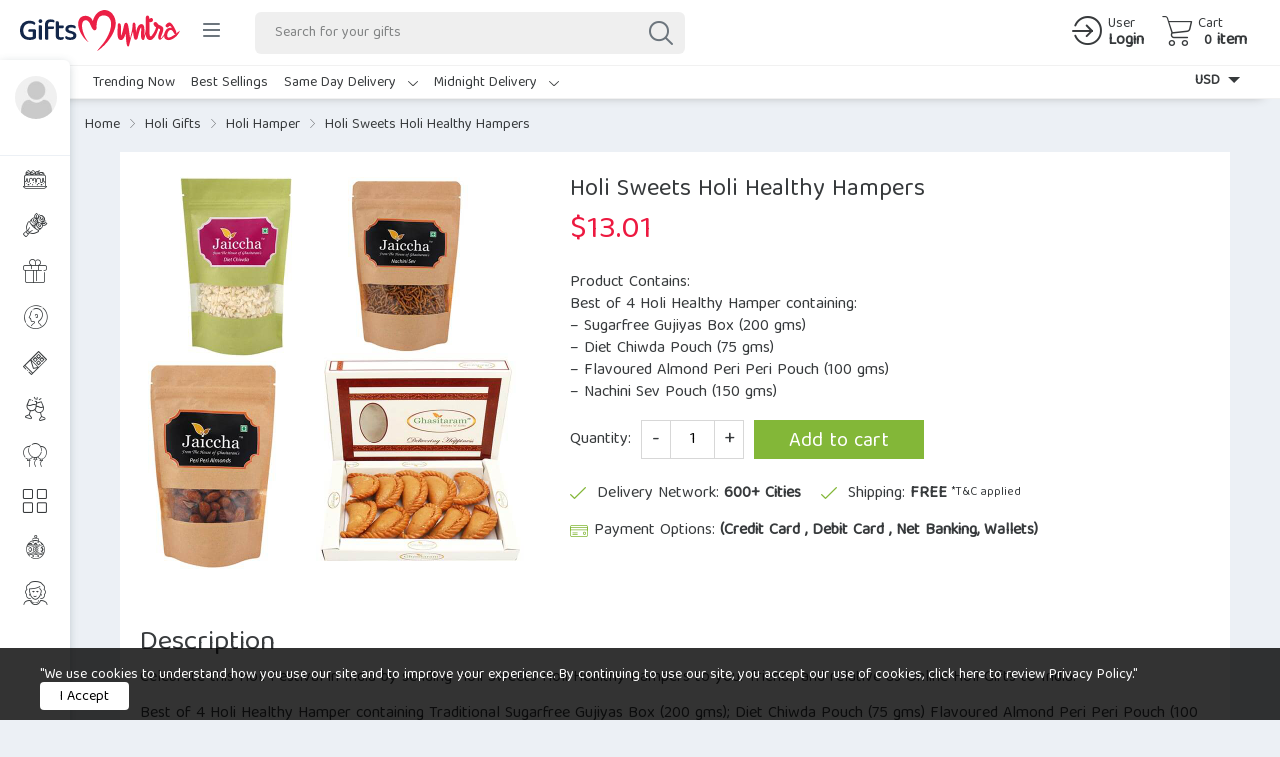

--- FILE ---
content_type: text/html; charset=UTF-8
request_url: https://www.giftsmyntra.com/gift/holi-sweets-holi-healthy-hampers/
body_size: 43632
content:
<!DOCTYPE html>
<html class="no-js no-svg">
<head>
<meta charset="UTF-8">
<meta name="viewport" content="width=device-width, initial-scale=1">
<link rel="profile" href="https://gmpg.org/xfn/11">
<script>(function(html){html.className = html.className.replace(/\bno-js\b/,'js')})(document.documentElement);</script>
<title>Holi Sweets Holi Healthy Hampers | Giftsmyntra.com</title>
	<style>img:is([sizes="auto" i], [sizes^="auto," i]) { contain-intrinsic-size: 3000px 1500px }</style>
	
		<!-- All in One SEO Pro 4.9.3 - aioseo.com -->
	<meta name="robots" content="max-image-preview:large" />
	<meta name="google-site-verification" content="63h58BXKnbwy6zhcNFXJGNuAIwhGwpyolgZcF6AO4Fs" />
	<link rel="canonical" href="https://www.giftsmyntra.com/gift/holi-sweets-holi-healthy-hampers/" />
	<meta name="generator" content="All in One SEO Pro (AIOSEO) 4.9.3" />
		<meta property="og:locale" content="en_US" />
		<meta property="og:site_name" content="Giftsmyntra.com | India&#039;s Premium Online Gift Delivery Portal. Send Gifts Wrapped with Emotions." />
		<meta property="og:type" content="article" />
		<meta property="og:title" content="Holi Sweets Holi Healthy Hampers | Giftsmyntra.com" />
		<meta property="og:url" content="https://www.giftsmyntra.com/gift/holi-sweets-holi-healthy-hampers/" />
		<meta property="og:image" content="https://www.giftsmyntra.com/wp-content/uploads/2025/09/cropped-giftsmyntra-logo.png" />
		<meta property="og:image:secure_url" content="https://www.giftsmyntra.com/wp-content/uploads/2025/09/cropped-giftsmyntra-logo.png" />
		<meta property="article:published_time" content="2021-03-16T09:31:04+05:30" />
		<meta property="article:modified_time" content="2021-03-16T10:34:55+05:30" />
		<meta property="article:publisher" content="https://www.facebook.com/giftsmyntraonline" />
		<meta name="twitter:card" content="summary" />
		<meta name="twitter:site" content="@giftsmyntra" />
		<meta name="twitter:title" content="Holi Sweets Holi Healthy Hampers | Giftsmyntra.com" />
		<meta name="twitter:image" content="https://www.giftsmyntra.com/wp-content/uploads/2025/09/cropped-giftsmyntra-logo.png" />
		<script type="application/ld+json" class="aioseo-schema">
			{"@context":"https:\/\/schema.org","@graph":[{"@type":"BreadcrumbList","@id":"https:\/\/www.giftsmyntra.com\/gift\/holi-sweets-holi-healthy-hampers\/#breadcrumblist","itemListElement":[{"@type":"ListItem","@id":"https:\/\/www.giftsmyntra.com#listItem","position":1,"name":"Home","item":"https:\/\/www.giftsmyntra.com","nextItem":{"@type":"ListItem","@id":"https:\/\/www.giftsmyntra.com\/shop\/#listItem","name":"Shop"}},{"@type":"ListItem","@id":"https:\/\/www.giftsmyntra.com\/shop\/#listItem","position":2,"name":"Shop","item":"https:\/\/www.giftsmyntra.com\/shop\/","nextItem":{"@type":"ListItem","@id":"https:\/\/www.giftsmyntra.com\/gifts\/holi-gifts\/#listItem","name":"Holi Gifts"},"previousItem":{"@type":"ListItem","@id":"https:\/\/www.giftsmyntra.com#listItem","name":"Home"}},{"@type":"ListItem","@id":"https:\/\/www.giftsmyntra.com\/gifts\/holi-gifts\/#listItem","position":3,"name":"Holi Gifts","item":"https:\/\/www.giftsmyntra.com\/gifts\/holi-gifts\/","nextItem":{"@type":"ListItem","@id":"https:\/\/www.giftsmyntra.com\/gifts\/holi-gifts\/holi-hamper\/#listItem","name":"Holi Hamper"},"previousItem":{"@type":"ListItem","@id":"https:\/\/www.giftsmyntra.com\/shop\/#listItem","name":"Shop"}},{"@type":"ListItem","@id":"https:\/\/www.giftsmyntra.com\/gifts\/holi-gifts\/holi-hamper\/#listItem","position":4,"name":"Holi Hamper","item":"https:\/\/www.giftsmyntra.com\/gifts\/holi-gifts\/holi-hamper\/","nextItem":{"@type":"ListItem","@id":"https:\/\/www.giftsmyntra.com\/gift\/holi-sweets-holi-healthy-hampers\/#listItem","name":"Holi Sweets Holi Healthy Hampers"},"previousItem":{"@type":"ListItem","@id":"https:\/\/www.giftsmyntra.com\/gifts\/holi-gifts\/#listItem","name":"Holi Gifts"}},{"@type":"ListItem","@id":"https:\/\/www.giftsmyntra.com\/gift\/holi-sweets-holi-healthy-hampers\/#listItem","position":5,"name":"Holi Sweets Holi Healthy Hampers","previousItem":{"@type":"ListItem","@id":"https:\/\/www.giftsmyntra.com\/gifts\/holi-gifts\/holi-hamper\/#listItem","name":"Holi Hamper"}}]},{"@type":"ItemPage","@id":"https:\/\/www.giftsmyntra.com\/gift\/holi-sweets-holi-healthy-hampers\/#itempage","url":"https:\/\/www.giftsmyntra.com\/gift\/holi-sweets-holi-healthy-hampers\/","name":"Holi Sweets Holi Healthy Hampers | Giftsmyntra.com","inLanguage":"en-US","isPartOf":{"@id":"https:\/\/www.giftsmyntra.com\/#website"},"breadcrumb":{"@id":"https:\/\/www.giftsmyntra.com\/gift\/holi-sweets-holi-healthy-hampers\/#breadcrumblist"},"image":{"@type":"ImageObject","url":"https:\/\/www.giftsmyntra.com\/wp-content\/uploads\/2021\/03\/h20holihealthyhamper.jpg","@id":"https:\/\/www.giftsmyntra.com\/gift\/holi-sweets-holi-healthy-hampers\/#mainImage","width":800,"height":800,"caption":"Holi Sweets Holi Healthy Hampers"},"primaryImageOfPage":{"@id":"https:\/\/www.giftsmyntra.com\/gift\/holi-sweets-holi-healthy-hampers\/#mainImage"},"datePublished":"2021-03-16T09:31:04+05:30","dateModified":"2021-03-16T10:34:55+05:30"},{"@type":"Organization","@id":"https:\/\/www.giftsmyntra.com\/#organization","name":"Giftsmyntra","description":"India's Premium Online Gift Delivery Portal. Send Gifts Wrapped with Emotions.","url":"https:\/\/www.giftsmyntra.com\/","telephone":"+917980333534","logo":{"@type":"ImageObject","url":"https:\/\/www.giftsmyntra.com\/wp-content\/uploads\/2023\/02\/gm-blue.png","@id":"https:\/\/www.giftsmyntra.com\/gift\/holi-sweets-holi-healthy-hampers\/#organizationLogo","width":1061,"height":271},"image":{"@id":"https:\/\/www.giftsmyntra.com\/gift\/holi-sweets-holi-healthy-hampers\/#organizationLogo"},"sameAs":["https:\/\/www.facebook.com\/giftsmyntraonline","https:\/\/twitter.com\/giftsmyntra","https:\/\/www.instagram.com\/giftsmyntra\/","https:\/\/in.pinterest.com\/giftsmyntra\/"]},{"@type":"WebPage","@id":"https:\/\/www.giftsmyntra.com\/gift\/holi-sweets-holi-healthy-hampers\/#webpage","url":"https:\/\/www.giftsmyntra.com\/gift\/holi-sweets-holi-healthy-hampers\/","name":"Holi Sweets Holi Healthy Hampers | Giftsmyntra.com","inLanguage":"en-US","isPartOf":{"@id":"https:\/\/www.giftsmyntra.com\/#website"},"breadcrumb":{"@id":"https:\/\/www.giftsmyntra.com\/gift\/holi-sweets-holi-healthy-hampers\/#breadcrumblist"},"image":{"@type":"ImageObject","url":"https:\/\/www.giftsmyntra.com\/wp-content\/uploads\/2021\/03\/h20holihealthyhamper.jpg","@id":"https:\/\/www.giftsmyntra.com\/gift\/holi-sweets-holi-healthy-hampers\/#mainImage","width":800,"height":800,"caption":"Holi Sweets Holi Healthy Hampers"},"primaryImageOfPage":{"@id":"https:\/\/www.giftsmyntra.com\/gift\/holi-sweets-holi-healthy-hampers\/#mainImage"},"datePublished":"2021-03-16T09:31:04+05:30","dateModified":"2021-03-16T10:34:55+05:30"},{"@type":"WebSite","@id":"https:\/\/www.giftsmyntra.com\/#website","url":"https:\/\/www.giftsmyntra.com\/","name":"Giftsmyntra.com","description":"India's Premium Online Gift Delivery Portal. Send Gifts Wrapped with Emotions.","inLanguage":"en-US","publisher":{"@id":"https:\/\/www.giftsmyntra.com\/#organization"}}]}
		</script>
		<!-- All in One SEO Pro -->

<link rel="alternate" type="application/rss+xml" title="Giftsmyntra.com &raquo; Feed" href="https://www.giftsmyntra.com/feed/" />
<link rel="alternate" type="application/rss+xml" title="Giftsmyntra.com &raquo; Comments Feed" href="https://www.giftsmyntra.com/comments/feed/" />
<link rel="alternate" type="application/rss+xml" title="Giftsmyntra.com &raquo; Holi Sweets Holi Healthy Hampers Comments Feed" href="https://www.giftsmyntra.com/gift/holi-sweets-holi-healthy-hampers/feed/" />
		<!-- This site uses the Google Analytics by MonsterInsights plugin v9.5.3 - Using Analytics tracking - https://www.monsterinsights.com/ -->
		<!-- Note: MonsterInsights is not currently configured on this site. The site owner needs to authenticate with Google Analytics in the MonsterInsights settings panel. -->
					<!-- No tracking code set -->
				<!-- / Google Analytics by MonsterInsights -->
		<script>
window._wpemojiSettings = {"baseUrl":"https:\/\/s.w.org\/images\/core\/emoji\/16.0.1\/72x72\/","ext":".png","svgUrl":"https:\/\/s.w.org\/images\/core\/emoji\/16.0.1\/svg\/","svgExt":".svg","source":{"concatemoji":"https:\/\/www.giftsmyntra.com\/wp-includes\/js\/wp-emoji-release.min.js?ver=6.8.3"}};
/*! This file is auto-generated */
!function(s,n){var o,i,e;function c(e){try{var t={supportTests:e,timestamp:(new Date).valueOf()};sessionStorage.setItem(o,JSON.stringify(t))}catch(e){}}function p(e,t,n){e.clearRect(0,0,e.canvas.width,e.canvas.height),e.fillText(t,0,0);var t=new Uint32Array(e.getImageData(0,0,e.canvas.width,e.canvas.height).data),a=(e.clearRect(0,0,e.canvas.width,e.canvas.height),e.fillText(n,0,0),new Uint32Array(e.getImageData(0,0,e.canvas.width,e.canvas.height).data));return t.every(function(e,t){return e===a[t]})}function u(e,t){e.clearRect(0,0,e.canvas.width,e.canvas.height),e.fillText(t,0,0);for(var n=e.getImageData(16,16,1,1),a=0;a<n.data.length;a++)if(0!==n.data[a])return!1;return!0}function f(e,t,n,a){switch(t){case"flag":return n(e,"\ud83c\udff3\ufe0f\u200d\u26a7\ufe0f","\ud83c\udff3\ufe0f\u200b\u26a7\ufe0f")?!1:!n(e,"\ud83c\udde8\ud83c\uddf6","\ud83c\udde8\u200b\ud83c\uddf6")&&!n(e,"\ud83c\udff4\udb40\udc67\udb40\udc62\udb40\udc65\udb40\udc6e\udb40\udc67\udb40\udc7f","\ud83c\udff4\u200b\udb40\udc67\u200b\udb40\udc62\u200b\udb40\udc65\u200b\udb40\udc6e\u200b\udb40\udc67\u200b\udb40\udc7f");case"emoji":return!a(e,"\ud83e\udedf")}return!1}function g(e,t,n,a){var r="undefined"!=typeof WorkerGlobalScope&&self instanceof WorkerGlobalScope?new OffscreenCanvas(300,150):s.createElement("canvas"),o=r.getContext("2d",{willReadFrequently:!0}),i=(o.textBaseline="top",o.font="600 32px Arial",{});return e.forEach(function(e){i[e]=t(o,e,n,a)}),i}function t(e){var t=s.createElement("script");t.src=e,t.defer=!0,s.head.appendChild(t)}"undefined"!=typeof Promise&&(o="wpEmojiSettingsSupports",i=["flag","emoji"],n.supports={everything:!0,everythingExceptFlag:!0},e=new Promise(function(e){s.addEventListener("DOMContentLoaded",e,{once:!0})}),new Promise(function(t){var n=function(){try{var e=JSON.parse(sessionStorage.getItem(o));if("object"==typeof e&&"number"==typeof e.timestamp&&(new Date).valueOf()<e.timestamp+604800&&"object"==typeof e.supportTests)return e.supportTests}catch(e){}return null}();if(!n){if("undefined"!=typeof Worker&&"undefined"!=typeof OffscreenCanvas&&"undefined"!=typeof URL&&URL.createObjectURL&&"undefined"!=typeof Blob)try{var e="postMessage("+g.toString()+"("+[JSON.stringify(i),f.toString(),p.toString(),u.toString()].join(",")+"));",a=new Blob([e],{type:"text/javascript"}),r=new Worker(URL.createObjectURL(a),{name:"wpTestEmojiSupports"});return void(r.onmessage=function(e){c(n=e.data),r.terminate(),t(n)})}catch(e){}c(n=g(i,f,p,u))}t(n)}).then(function(e){for(var t in e)n.supports[t]=e[t],n.supports.everything=n.supports.everything&&n.supports[t],"flag"!==t&&(n.supports.everythingExceptFlag=n.supports.everythingExceptFlag&&n.supports[t]);n.supports.everythingExceptFlag=n.supports.everythingExceptFlag&&!n.supports.flag,n.DOMReady=!1,n.readyCallback=function(){n.DOMReady=!0}}).then(function(){return e}).then(function(){var e;n.supports.everything||(n.readyCallback(),(e=n.source||{}).concatemoji?t(e.concatemoji):e.wpemoji&&e.twemoji&&(t(e.twemoji),t(e.wpemoji)))}))}((window,document),window._wpemojiSettings);
</script>
<style id='wp-emoji-styles-inline-css'>

	img.wp-smiley, img.emoji {
		display: inline !important;
		border: none !important;
		box-shadow: none !important;
		height: 1em !important;
		width: 1em !important;
		margin: 0 0.07em !important;
		vertical-align: -0.1em !important;
		background: none !important;
		padding: 0 !important;
	}
</style>
<link rel='stylesheet' id='wp-block-library-css' href='https://www.giftsmyntra.com/wp-includes/css/dist/block-library/style.min.css?ver=6.8.3' media='all' />
<style id='wp-block-library-theme-inline-css'>
.wp-block-audio :where(figcaption){color:#555;font-size:13px;text-align:center}.is-dark-theme .wp-block-audio :where(figcaption){color:#ffffffa6}.wp-block-audio{margin:0 0 1em}.wp-block-code{border:1px solid #ccc;border-radius:4px;font-family:Menlo,Consolas,monaco,monospace;padding:.8em 1em}.wp-block-embed :where(figcaption){color:#555;font-size:13px;text-align:center}.is-dark-theme .wp-block-embed :where(figcaption){color:#ffffffa6}.wp-block-embed{margin:0 0 1em}.blocks-gallery-caption{color:#555;font-size:13px;text-align:center}.is-dark-theme .blocks-gallery-caption{color:#ffffffa6}:root :where(.wp-block-image figcaption){color:#555;font-size:13px;text-align:center}.is-dark-theme :root :where(.wp-block-image figcaption){color:#ffffffa6}.wp-block-image{margin:0 0 1em}.wp-block-pullquote{border-bottom:4px solid;border-top:4px solid;color:currentColor;margin-bottom:1.75em}.wp-block-pullquote cite,.wp-block-pullquote footer,.wp-block-pullquote__citation{color:currentColor;font-size:.8125em;font-style:normal;text-transform:uppercase}.wp-block-quote{border-left:.25em solid;margin:0 0 1.75em;padding-left:1em}.wp-block-quote cite,.wp-block-quote footer{color:currentColor;font-size:.8125em;font-style:normal;position:relative}.wp-block-quote:where(.has-text-align-right){border-left:none;border-right:.25em solid;padding-left:0;padding-right:1em}.wp-block-quote:where(.has-text-align-center){border:none;padding-left:0}.wp-block-quote.is-large,.wp-block-quote.is-style-large,.wp-block-quote:where(.is-style-plain){border:none}.wp-block-search .wp-block-search__label{font-weight:700}.wp-block-search__button{border:1px solid #ccc;padding:.375em .625em}:where(.wp-block-group.has-background){padding:1.25em 2.375em}.wp-block-separator.has-css-opacity{opacity:.4}.wp-block-separator{border:none;border-bottom:2px solid;margin-left:auto;margin-right:auto}.wp-block-separator.has-alpha-channel-opacity{opacity:1}.wp-block-separator:not(.is-style-wide):not(.is-style-dots){width:100px}.wp-block-separator.has-background:not(.is-style-dots){border-bottom:none;height:1px}.wp-block-separator.has-background:not(.is-style-wide):not(.is-style-dots){height:2px}.wp-block-table{margin:0 0 1em}.wp-block-table td,.wp-block-table th{word-break:normal}.wp-block-table :where(figcaption){color:#555;font-size:13px;text-align:center}.is-dark-theme .wp-block-table :where(figcaption){color:#ffffffa6}.wp-block-video :where(figcaption){color:#555;font-size:13px;text-align:center}.is-dark-theme .wp-block-video :where(figcaption){color:#ffffffa6}.wp-block-video{margin:0 0 1em}:root :where(.wp-block-template-part.has-background){margin-bottom:0;margin-top:0;padding:1.25em 2.375em}
</style>
<style id='classic-theme-styles-inline-css'>
/*! This file is auto-generated */
.wp-block-button__link{color:#fff;background-color:#32373c;border-radius:9999px;box-shadow:none;text-decoration:none;padding:calc(.667em + 2px) calc(1.333em + 2px);font-size:1.125em}.wp-block-file__button{background:#32373c;color:#fff;text-decoration:none}
</style>
<link rel='stylesheet' id='aioseo/css/src/vue/standalone/blocks/table-of-contents/global.scss-css' href='https://www.giftsmyntra.com/wp-content/plugins/all-in-one-seo-pack-pro/dist/Pro/assets/css/table-of-contents/global.e90f6d47.css?ver=4.9.3' media='all' />
<link rel='stylesheet' id='aioseo/css/src/vue/standalone/blocks/pro/recipe/global.scss-css' href='https://www.giftsmyntra.com/wp-content/plugins/all-in-one-seo-pack-pro/dist/Pro/assets/css/recipe/global.67a3275f.css?ver=4.9.3' media='all' />
<link rel='stylesheet' id='aioseo/css/src/vue/standalone/blocks/pro/product/global.scss-css' href='https://www.giftsmyntra.com/wp-content/plugins/all-in-one-seo-pack-pro/dist/Pro/assets/css/product/global.61066cfb.css?ver=4.9.3' media='all' />
<style id='global-styles-inline-css'>
:root{--wp--preset--aspect-ratio--square: 1;--wp--preset--aspect-ratio--4-3: 4/3;--wp--preset--aspect-ratio--3-4: 3/4;--wp--preset--aspect-ratio--3-2: 3/2;--wp--preset--aspect-ratio--2-3: 2/3;--wp--preset--aspect-ratio--16-9: 16/9;--wp--preset--aspect-ratio--9-16: 9/16;--wp--preset--color--black: #000000;--wp--preset--color--cyan-bluish-gray: #abb8c3;--wp--preset--color--white: #ffffff;--wp--preset--color--pale-pink: #f78da7;--wp--preset--color--vivid-red: #cf2e2e;--wp--preset--color--luminous-vivid-orange: #ff6900;--wp--preset--color--luminous-vivid-amber: #fcb900;--wp--preset--color--light-green-cyan: #7bdcb5;--wp--preset--color--vivid-green-cyan: #00d084;--wp--preset--color--pale-cyan-blue: #8ed1fc;--wp--preset--color--vivid-cyan-blue: #0693e3;--wp--preset--color--vivid-purple: #9b51e0;--wp--preset--gradient--vivid-cyan-blue-to-vivid-purple: linear-gradient(135deg,rgba(6,147,227,1) 0%,rgb(155,81,224) 100%);--wp--preset--gradient--light-green-cyan-to-vivid-green-cyan: linear-gradient(135deg,rgb(122,220,180) 0%,rgb(0,208,130) 100%);--wp--preset--gradient--luminous-vivid-amber-to-luminous-vivid-orange: linear-gradient(135deg,rgba(252,185,0,1) 0%,rgba(255,105,0,1) 100%);--wp--preset--gradient--luminous-vivid-orange-to-vivid-red: linear-gradient(135deg,rgba(255,105,0,1) 0%,rgb(207,46,46) 100%);--wp--preset--gradient--very-light-gray-to-cyan-bluish-gray: linear-gradient(135deg,rgb(238,238,238) 0%,rgb(169,184,195) 100%);--wp--preset--gradient--cool-to-warm-spectrum: linear-gradient(135deg,rgb(74,234,220) 0%,rgb(151,120,209) 20%,rgb(207,42,186) 40%,rgb(238,44,130) 60%,rgb(251,105,98) 80%,rgb(254,248,76) 100%);--wp--preset--gradient--blush-light-purple: linear-gradient(135deg,rgb(255,206,236) 0%,rgb(152,150,240) 100%);--wp--preset--gradient--blush-bordeaux: linear-gradient(135deg,rgb(254,205,165) 0%,rgb(254,45,45) 50%,rgb(107,0,62) 100%);--wp--preset--gradient--luminous-dusk: linear-gradient(135deg,rgb(255,203,112) 0%,rgb(199,81,192) 50%,rgb(65,88,208) 100%);--wp--preset--gradient--pale-ocean: linear-gradient(135deg,rgb(255,245,203) 0%,rgb(182,227,212) 50%,rgb(51,167,181) 100%);--wp--preset--gradient--electric-grass: linear-gradient(135deg,rgb(202,248,128) 0%,rgb(113,206,126) 100%);--wp--preset--gradient--midnight: linear-gradient(135deg,rgb(2,3,129) 0%,rgb(40,116,252) 100%);--wp--preset--font-size--small: 13px;--wp--preset--font-size--medium: 20px;--wp--preset--font-size--large: 36px;--wp--preset--font-size--x-large: 42px;--wp--preset--spacing--20: 0.44rem;--wp--preset--spacing--30: 0.67rem;--wp--preset--spacing--40: 1rem;--wp--preset--spacing--50: 1.5rem;--wp--preset--spacing--60: 2.25rem;--wp--preset--spacing--70: 3.38rem;--wp--preset--spacing--80: 5.06rem;--wp--preset--shadow--natural: 6px 6px 9px rgba(0, 0, 0, 0.2);--wp--preset--shadow--deep: 12px 12px 50px rgba(0, 0, 0, 0.4);--wp--preset--shadow--sharp: 6px 6px 0px rgba(0, 0, 0, 0.2);--wp--preset--shadow--outlined: 6px 6px 0px -3px rgba(255, 255, 255, 1), 6px 6px rgba(0, 0, 0, 1);--wp--preset--shadow--crisp: 6px 6px 0px rgba(0, 0, 0, 1);}:where(.is-layout-flex){gap: 0.5em;}:where(.is-layout-grid){gap: 0.5em;}body .is-layout-flex{display: flex;}.is-layout-flex{flex-wrap: wrap;align-items: center;}.is-layout-flex > :is(*, div){margin: 0;}body .is-layout-grid{display: grid;}.is-layout-grid > :is(*, div){margin: 0;}:where(.wp-block-columns.is-layout-flex){gap: 2em;}:where(.wp-block-columns.is-layout-grid){gap: 2em;}:where(.wp-block-post-template.is-layout-flex){gap: 1.25em;}:where(.wp-block-post-template.is-layout-grid){gap: 1.25em;}.has-black-color{color: var(--wp--preset--color--black) !important;}.has-cyan-bluish-gray-color{color: var(--wp--preset--color--cyan-bluish-gray) !important;}.has-white-color{color: var(--wp--preset--color--white) !important;}.has-pale-pink-color{color: var(--wp--preset--color--pale-pink) !important;}.has-vivid-red-color{color: var(--wp--preset--color--vivid-red) !important;}.has-luminous-vivid-orange-color{color: var(--wp--preset--color--luminous-vivid-orange) !important;}.has-luminous-vivid-amber-color{color: var(--wp--preset--color--luminous-vivid-amber) !important;}.has-light-green-cyan-color{color: var(--wp--preset--color--light-green-cyan) !important;}.has-vivid-green-cyan-color{color: var(--wp--preset--color--vivid-green-cyan) !important;}.has-pale-cyan-blue-color{color: var(--wp--preset--color--pale-cyan-blue) !important;}.has-vivid-cyan-blue-color{color: var(--wp--preset--color--vivid-cyan-blue) !important;}.has-vivid-purple-color{color: var(--wp--preset--color--vivid-purple) !important;}.has-black-background-color{background-color: var(--wp--preset--color--black) !important;}.has-cyan-bluish-gray-background-color{background-color: var(--wp--preset--color--cyan-bluish-gray) !important;}.has-white-background-color{background-color: var(--wp--preset--color--white) !important;}.has-pale-pink-background-color{background-color: var(--wp--preset--color--pale-pink) !important;}.has-vivid-red-background-color{background-color: var(--wp--preset--color--vivid-red) !important;}.has-luminous-vivid-orange-background-color{background-color: var(--wp--preset--color--luminous-vivid-orange) !important;}.has-luminous-vivid-amber-background-color{background-color: var(--wp--preset--color--luminous-vivid-amber) !important;}.has-light-green-cyan-background-color{background-color: var(--wp--preset--color--light-green-cyan) !important;}.has-vivid-green-cyan-background-color{background-color: var(--wp--preset--color--vivid-green-cyan) !important;}.has-pale-cyan-blue-background-color{background-color: var(--wp--preset--color--pale-cyan-blue) !important;}.has-vivid-cyan-blue-background-color{background-color: var(--wp--preset--color--vivid-cyan-blue) !important;}.has-vivid-purple-background-color{background-color: var(--wp--preset--color--vivid-purple) !important;}.has-black-border-color{border-color: var(--wp--preset--color--black) !important;}.has-cyan-bluish-gray-border-color{border-color: var(--wp--preset--color--cyan-bluish-gray) !important;}.has-white-border-color{border-color: var(--wp--preset--color--white) !important;}.has-pale-pink-border-color{border-color: var(--wp--preset--color--pale-pink) !important;}.has-vivid-red-border-color{border-color: var(--wp--preset--color--vivid-red) !important;}.has-luminous-vivid-orange-border-color{border-color: var(--wp--preset--color--luminous-vivid-orange) !important;}.has-luminous-vivid-amber-border-color{border-color: var(--wp--preset--color--luminous-vivid-amber) !important;}.has-light-green-cyan-border-color{border-color: var(--wp--preset--color--light-green-cyan) !important;}.has-vivid-green-cyan-border-color{border-color: var(--wp--preset--color--vivid-green-cyan) !important;}.has-pale-cyan-blue-border-color{border-color: var(--wp--preset--color--pale-cyan-blue) !important;}.has-vivid-cyan-blue-border-color{border-color: var(--wp--preset--color--vivid-cyan-blue) !important;}.has-vivid-purple-border-color{border-color: var(--wp--preset--color--vivid-purple) !important;}.has-vivid-cyan-blue-to-vivid-purple-gradient-background{background: var(--wp--preset--gradient--vivid-cyan-blue-to-vivid-purple) !important;}.has-light-green-cyan-to-vivid-green-cyan-gradient-background{background: var(--wp--preset--gradient--light-green-cyan-to-vivid-green-cyan) !important;}.has-luminous-vivid-amber-to-luminous-vivid-orange-gradient-background{background: var(--wp--preset--gradient--luminous-vivid-amber-to-luminous-vivid-orange) !important;}.has-luminous-vivid-orange-to-vivid-red-gradient-background{background: var(--wp--preset--gradient--luminous-vivid-orange-to-vivid-red) !important;}.has-very-light-gray-to-cyan-bluish-gray-gradient-background{background: var(--wp--preset--gradient--very-light-gray-to-cyan-bluish-gray) !important;}.has-cool-to-warm-spectrum-gradient-background{background: var(--wp--preset--gradient--cool-to-warm-spectrum) !important;}.has-blush-light-purple-gradient-background{background: var(--wp--preset--gradient--blush-light-purple) !important;}.has-blush-bordeaux-gradient-background{background: var(--wp--preset--gradient--blush-bordeaux) !important;}.has-luminous-dusk-gradient-background{background: var(--wp--preset--gradient--luminous-dusk) !important;}.has-pale-ocean-gradient-background{background: var(--wp--preset--gradient--pale-ocean) !important;}.has-electric-grass-gradient-background{background: var(--wp--preset--gradient--electric-grass) !important;}.has-midnight-gradient-background{background: var(--wp--preset--gradient--midnight) !important;}.has-small-font-size{font-size: var(--wp--preset--font-size--small) !important;}.has-medium-font-size{font-size: var(--wp--preset--font-size--medium) !important;}.has-large-font-size{font-size: var(--wp--preset--font-size--large) !important;}.has-x-large-font-size{font-size: var(--wp--preset--font-size--x-large) !important;}
:where(.wp-block-post-template.is-layout-flex){gap: 1.25em;}:where(.wp-block-post-template.is-layout-grid){gap: 1.25em;}
:where(.wp-block-columns.is-layout-flex){gap: 2em;}:where(.wp-block-columns.is-layout-grid){gap: 2em;}
:root :where(.wp-block-pullquote){font-size: 1.5em;line-height: 1.6;}
</style>
<link rel='stylesheet' id='photoswipe-css' href='https://www.giftsmyntra.com/wp-content/plugins/woocommerce/assets/css/photoswipe/photoswipe.min.css?ver=10.3.7' media='all' />
<link rel='stylesheet' id='photoswipe-default-skin-css' href='https://www.giftsmyntra.com/wp-content/plugins/woocommerce/assets/css/photoswipe/default-skin/default-skin.min.css?ver=10.3.7' media='all' />
<link rel='stylesheet' id='woocommerce-layout-css' href='https://www.giftsmyntra.com/wp-content/plugins/woocommerce/assets/css/woocommerce-layout.css?ver=10.3.7' media='all' />
<link rel='stylesheet' id='woocommerce-smallscreen-css' href='https://www.giftsmyntra.com/wp-content/plugins/woocommerce/assets/css/woocommerce-smallscreen.css?ver=10.3.7' media='only screen and (max-width: 768px)' />
<link rel='stylesheet' id='woocommerce-general-css' href='https://www.giftsmyntra.com/wp-content/plugins/woocommerce/assets/css/woocommerce.css?ver=10.3.7' media='all' />
<style id='woocommerce-inline-inline-css'>
.woocommerce form .form-row .required { visibility: visible; }
</style>
<link rel='stylesheet' id='brands-styles-css' href='https://www.giftsmyntra.com/wp-content/plugins/woocommerce/assets/css/brands.css?ver=10.3.7' media='all' />
<script src="https://www.giftsmyntra.com/wp-includes/js/jquery/jquery.min.js?ver=3.7.1" id="jquery-core-js"></script>
<script src="https://www.giftsmyntra.com/wp-includes/js/jquery/jquery-migrate.min.js?ver=3.4.1" id="jquery-migrate-js"></script>
<script src="https://www.giftsmyntra.com/wp-content/plugins/woocommerce/assets/js/jquery-blockui/jquery.blockUI.min.js?ver=2.7.0-wc.10.3.7" id="wc-jquery-blockui-js" defer data-wp-strategy="defer"></script>
<script id="wc-add-to-cart-js-extra">
var wc_add_to_cart_params = {"ajax_url":"\/wp-admin\/admin-ajax.php","wc_ajax_url":"\/?wc-ajax=%%endpoint%%","i18n_view_cart":"View cart","cart_url":"https:\/\/www.giftsmyntra.com\/cart\/","is_cart":"","cart_redirect_after_add":"no"};
</script>
<script src="https://www.giftsmyntra.com/wp-content/plugins/woocommerce/assets/js/frontend/add-to-cart.min.js?ver=10.3.7" id="wc-add-to-cart-js" defer data-wp-strategy="defer"></script>
<script src="https://www.giftsmyntra.com/wp-content/plugins/woocommerce/assets/js/zoom/jquery.zoom.min.js?ver=1.7.21-wc.10.3.7" id="wc-zoom-js" defer data-wp-strategy="defer"></script>
<script src="https://www.giftsmyntra.com/wp-content/plugins/woocommerce/assets/js/flexslider/jquery.flexslider.min.js?ver=2.7.2-wc.10.3.7" id="wc-flexslider-js" defer data-wp-strategy="defer"></script>
<script src="https://www.giftsmyntra.com/wp-content/plugins/woocommerce/assets/js/photoswipe/photoswipe.min.js?ver=4.1.1-wc.10.3.7" id="wc-photoswipe-js" defer data-wp-strategy="defer"></script>
<script src="https://www.giftsmyntra.com/wp-content/plugins/woocommerce/assets/js/photoswipe/photoswipe-ui-default.min.js?ver=4.1.1-wc.10.3.7" id="wc-photoswipe-ui-default-js" defer data-wp-strategy="defer"></script>
<script id="wc-single-product-js-extra">
var wc_single_product_params = {"i18n_required_rating_text":"Please select a rating","i18n_rating_options":["1 of 5 stars","2 of 5 stars","3 of 5 stars","4 of 5 stars","5 of 5 stars"],"i18n_product_gallery_trigger_text":"View full-screen image gallery","review_rating_required":"yes","flexslider":{"rtl":false,"animation":"slide","smoothHeight":true,"directionNav":false,"controlNav":"thumbnails","slideshow":false,"animationSpeed":500,"animationLoop":false,"allowOneSlide":false},"zoom_enabled":"1","zoom_options":[],"photoswipe_enabled":"1","photoswipe_options":{"shareEl":false,"closeOnScroll":false,"history":false,"hideAnimationDuration":0,"showAnimationDuration":0},"flexslider_enabled":"1"};
</script>
<script src="https://www.giftsmyntra.com/wp-content/plugins/woocommerce/assets/js/frontend/single-product.min.js?ver=10.3.7" id="wc-single-product-js" defer data-wp-strategy="defer"></script>
<script src="https://www.giftsmyntra.com/wp-content/plugins/woocommerce/assets/js/js-cookie/js.cookie.min.js?ver=2.1.4-wc.10.3.7" id="wc-js-cookie-js" defer data-wp-strategy="defer"></script>
<script id="woocommerce-js-extra">
var woocommerce_params = {"ajax_url":"\/wp-admin\/admin-ajax.php","wc_ajax_url":"\/?wc-ajax=%%endpoint%%","i18n_password_show":"Show password","i18n_password_hide":"Hide password"};
</script>
<script src="https://www.giftsmyntra.com/wp-content/plugins/woocommerce/assets/js/frontend/woocommerce.min.js?ver=10.3.7" id="woocommerce-js" defer data-wp-strategy="defer"></script>
<link rel="https://api.w.org/" href="https://www.giftsmyntra.com/wp-json/" /><link rel="alternate" title="JSON" type="application/json" href="https://www.giftsmyntra.com/wp-json/wp/v2/product/8017" /><link rel="EditURI" type="application/rsd+xml" title="RSD" href="https://www.giftsmyntra.com/xmlrpc.php?rsd" />
<meta name="generator" content="WordPress 6.8.3" />
<meta name="generator" content="WooCommerce 10.3.7" />
<link rel='shortlink' href='https://www.giftsmyntra.com/?p=8017' />
<link rel="alternate" title="oEmbed (JSON)" type="application/json+oembed" href="https://www.giftsmyntra.com/wp-json/oembed/1.0/embed?url=https%3A%2F%2Fwww.giftsmyntra.com%2Fgift%2Fholi-sweets-holi-healthy-hampers%2F" />
<link rel="alternate" title="oEmbed (XML)" type="text/xml+oembed" href="https://www.giftsmyntra.com/wp-json/oembed/1.0/embed?url=https%3A%2F%2Fwww.giftsmyntra.com%2Fgift%2Fholi-sweets-holi-healthy-hampers%2F&#038;format=xml" />
	<script type="text/javascript">
		var ajaxurl = "https://www.giftsmyntra.com/wp-admin/admin-ajax.php";
		</script>
		    <style>
	    .quantity input::-webkit-outer-spin-button,
	    .quantity input::-webkit-inner-spin-button {
	        display: none;
	        margin: 0;
	    }
	    .quantity input.qty {
	        appearance: textfield;
	        -webkit-appearance: none;
	        -moz-appearance: textfield;
	    }
	    </style>
	    	<noscript><style>.woocommerce-product-gallery{ opacity: 1 !important; }</style></noscript>
			<style id="twentyseventeen-custom-header-styles" type="text/css">
				.site-title,
		.site-description {
			position: absolute;
			clip: rect(1px, 1px, 1px, 1px);
		}
				</style>
		<link rel="icon" href="https://www.giftsmyntra.com/wp-content/uploads/2025/09/cropped-giftsmyntra-logo-100x100.png" sizes="32x32" />
<link rel="icon" href="https://www.giftsmyntra.com/wp-content/uploads/2025/09/cropped-giftsmyntra-logo.png" sizes="192x192" />
<link rel="apple-touch-icon" href="https://www.giftsmyntra.com/wp-content/uploads/2025/09/cropped-giftsmyntra-logo.png" />
<meta name="msapplication-TileImage" content="https://www.giftsmyntra.com/wp-content/uploads/2025/09/cropped-giftsmyntra-logo.png" />
<link rel="stylesheet" href="https://maxcdn.bootstrapcdn.com/bootstrap/4.0.0/css/bootstrap.min.css" integrity="sha384-Gn5384xqQ1aoWXA+058RXPxPg6fy4IWvTNh0E263XmFcJlSAwiGgFAW/dAiS6JXm" crossorigin="anonymous">
<!-- <link href="https://fonts.googleapis.com/css2?family=Baloo+Tamma+2&display=swap" rel="stylesheet">  -->
<link rel="preconnect" href="https://fonts.gstatic.com">
<!-- <link href="https://fonts.googleapis.com/css2?family=Alex+Brush&family=Baloo+Tamma+2&display=swap" rel="stylesheet"> -->
<link href="https://fonts.googleapis.com/css2?family=Baloo+Tamma+2&family=Poppins&family=Qwigley&display=swap" rel="stylesheet">
<link rel="stylesheet" href="https://www.giftsmyntra.com/wp-content/themes/bandhangifts/fonts/css/gifts-icons.css">
<link rel="stylesheet" href="https://cdnjs.cloudflare.com/ajax/libs/OwlCarousel2/2.3.4/assets/owl.carousel.min.css">
<link rel="stylesheet" href="https://www.giftsmyntra.com/wp-content/themes/bandhangifts/scss/screen.css">

<meta name="p:domain_verify" content="a31e3625c4e7151b7dbfdf0b7b3a8a1d"/>
<meta name="msvalidate.01" content="3DD17A66B4A2DA85BC8EA0F7EF14D421" />

<!-- Global site tag (gtag.js) - Google Analytics -->
<script async src="https://www.googletagmanager.com/gtag/js?id=G-V12M757HRH"></script>
<script>
  window.dataLayer = window.dataLayer || [];
  function gtag(){dataLayer.push(arguments);}
  gtag('js', new Date());

  gtag('config', 'G-V12M757HRH');
</script>

<!-- Global site tag (gtag.js) - Google Analytics // SEO -->
<script async src=""https://www.googletagmanager.com/gtag/js?id=UA-198497144-1""></script>
<script>
  window.dataLayer = window.dataLayer || [];
  function gtag(){dataLayer.push(arguments);}
  gtag('js', new Date());

  gtag('config', 'UA-198497144-1');
</script>

<!-- Global site tag (gtag.js) - Google Ads: 440801868 -->
<script async src="https://www.googletagmanager.com/gtag/js?id=AW-440801868"></script>
<script>
  window.dataLayer = window.dataLayer || [];
  function gtag(){dataLayer.push(arguments);}
  gtag('js', new Date());

  gtag('config', 'AW-440801868');
</script>


</head>

<body id="body" class="default">
<!-- Left Menu Start -->
    <nav class="navbar-wrapper main-nav" id="main-nav">
        <div class="menu-content">
          <!-- Mobile Hamburger Menu Start -->
          <a href="javascript:void(0);" id="close-main-menu" class="show-mobile"><i class="icon-close"></i></a>
          <!-- Mobile Hamburger Menu End -->
          <div class="user-account-wrapper">
            <figure>
                                  <img src="https://www.giftsmyntra.com/wp-content/themes/bandhangifts/images/user.jpg" alt="" class="rounded-circle">
                            
            </figure>
            <div class="user-details" id="accordion" role="tablist" aria-multiselectable="true">
              <div class="panel-heading" role="tab" id="accountSection">
                <a role="button" data-toggle="collapse" data-parent="#accordion" href="#accountToggle" aria-expanded="true" aria-controls="accountToggle">
                    <i class="more-less glyphicon glyphicon-plus"></i>
                    Welcome, Guest                    <i class="icon-down-arrow"></i>
                </a>
              </div>
              <div id="accountToggle" class="panel-collapse collapse" role="tabpanel" aria-labelledby="accountSection">
                  <div class="panel-body">
                    <ul>
                                                  <li><a href="javascript:void(0)" class="login-button"><i class="icon-login category"></i>Login</a></li>
                                            
                    </ul>
                  </div>
              </div>
            </div>
          </div>

          <div class="welcome-user show-mobile">
            <h5>Welcome, Guest</h5>
          </div>
          
          <div class="mobile-links show-mobile">
            <ul>
                                    <li><a href="javascript:void(0);" class="mobile-login-link">Login</a></li> 
                    <li><a href="javascript:void(0);" class="mobile-login-link">Track Order</a></li>  
                    <li><a href="/help-center/">Help Center</a></li>   
                            </ul>
          </div>
          
          <ul id="menu-cakes" class="menu nav-inner"><li >
		            <a href="javascript:void(0)" class="parent">
		                <i class="icon-cakes-01 category"></i>
		                <span class="item-name">Cakes</span>
		                <i class="icon-right-arrow arrow float-right"></i>
		            </a>
		            <div class="megadrop cakes">
		                <div class="category-list">
		                    <div class="mobile-nav show-mobile">
		                        <a href="javascript:void(0);" class="close-submenu"><i class="icon-right-arrow"></i></a>
		                        <div class="nav-header">
		                            <h4>Cakes</h4>
		                            <a href="https://www.giftsmyntra.com/gifts/cakes-online/" class="view-all">View All</a>
		                        </div>
		                    </div><div class="subcategory-block">
		            <div class="menu-content-header">
		                <h3>Cakes By Types</h3>
		            </div>
		            <ul class="inner">		<li ><a href="/gifts/cakes-online/"><i class="icon-right-arrow show-mobile"></i>All Cakes</a></li>
		<li ><a href="https://www.giftsmyntra.com/gifts/cakes-online/birthday-cake/"><i class="icon-right-arrow show-mobile"></i>Birthday Cake</a></li>
		<li ><a href="https://www.giftsmyntra.com/gifts/cakes-online/standard-bakery-cake/"><i class="icon-right-arrow show-mobile"></i>Standard Bakery Cake</a></li>
		<li ><a href="https://www.giftsmyntra.com/gifts/cakes-online/eggless-cake/"><i class="icon-right-arrow show-mobile"></i>Eggless Cake</a></li>
		<li ><a href="https://www.giftsmyntra.com/gifts/cakes-online/best-sellers-cakes/"><i class="icon-right-arrow show-mobile"></i>Best Sellers Cakes</a></li>
		<li ><a href="https://www.giftsmyntra.com/gifts/cakes-online/kids-birthday-cake/"><i class="icon-right-arrow show-mobile"></i>Kids Birthday Cake</a></li>
		<li ><a href="https://www.giftsmyntra.com/gifts/cakes-online/personalized-cakes/"><i class="icon-right-arrow show-mobile"></i>Personalized Cakes</a></li>
		<li ><a href="https://www.giftsmyntra.com/gifts/cakes-online/five-star-cake/"><i class="icon-right-arrow show-mobile"></i>Five Star Bakery&#8217;s Cake</a></li>
		<li ><a href="https://www.giftsmyntra.com/gifts/cakes-online/heart-shaped-cake/"><i class="icon-right-arrow show-mobile"></i>Heart Shaped Cake</a></li>
		<li ><a href="https://www.giftsmyntra.com/gifts/cakes-online/special-cake/"><i class="icon-right-arrow show-mobile"></i>Special Cake</a></li>
		<li ><a href="https://www.giftsmyntra.com/gifts/sweets/mithai-cake/"><i class="icon-right-arrow show-mobile"></i>Mithai Cake</a></li>
		<li ><a href="https://www.giftsmyntra.com/gifts/cakes-online/cake-and-chocolates/"><i class="icon-right-arrow show-mobile"></i>Cake and Chocolates</a></li>
</ul>
		                </div><div class="subcategory-block">
		            <div class="menu-content-header">
		                <h3>Cakes By Flavour</h3>
		            </div>
		            <ul class="inner">		<li ><a href="/gifts/cakes-online/?attra-cake-flavor=400"><i class="icon-right-arrow show-mobile"></i>Truffle</a></li>
		<li ><a href="/gifts/cakes-online/?attra-cake-flavor=61"><i class="icon-right-arrow show-mobile"></i>Chocolate</a></li>
		<li ><a href="/gifts/cakes-online/?attra-cake-flavor=62"><i class="icon-right-arrow show-mobile"></i>Black Forest</a></li>
		<li ><a href="/gifts/cakes-online/?attra-cake-flavor=63"><i class="icon-right-arrow show-mobile"></i>Butterscotch</a></li>
		<li ><a href="/gifts/cakes-online/?attra-cake-flavor=401"><i class="icon-right-arrow show-mobile"></i>Pineapple</a></li>
		<li ><a href="/gifts/cakes-online/?attra-cake-flavor=64"><i class="icon-right-arrow show-mobile"></i>Vanilla</a></li>
		<li ><a href="/gifts/cakes-online/?attra-cake-flavor=402"><i class="icon-right-arrow show-mobile"></i>Red Velvet</a></li>
		<li ><a href="/gifts/cakes-online/?attra-cake-flavor=65"><i class="icon-right-arrow show-mobile"></i>Strawberry</a></li>
</ul>
		                </div><div class="subcategory-block">
		            <div class="menu-content-header">
		                <h3>Weight</h3>
		            </div>
		            <ul class="inner">		<li ><a href="/gifts/cakes-online/?attra-cake-weight=139"><i class="icon-right-arrow show-mobile"></i>0.5 Kg</a></li>
		<li ><a href="/gifts/cakes-online/?attra-cake-weight=70"><i class="icon-right-arrow show-mobile"></i>1  Kg</a></li>
		<li ><a href="/gifts/cakes-online/?attra-cake-weight=71"><i class="icon-right-arrow show-mobile"></i>2 Kg</a></li>
		<li ><a href="/gifts/cakes-online/?attra-cake-weight=196"><i class="icon-right-arrow show-mobile"></i>3 Kg</a></li>
</ul>
		                </div><div class="subcategory-block">
		            <div class="menu-content-header">
		                <h3>By Occasion</h3>
		            </div>
		            <ul class="inner">		<li ><a href="/gifts/cakes-online/birthday-cake/"><i class="icon-right-arrow show-mobile"></i>Birthday</a></li>
		<li ><a href="/gifts/cakes-online/?attra-cakes-by-occasion=450"><i class="icon-right-arrow show-mobile"></i>Anniversary</a></li>
		<li ><a href="/gifts/cakes-online/page/1/?attra-cakes-by-occasion=452"><i class="icon-right-arrow show-mobile"></i>Congratulations</a></li>
		<li ><a href="/gifts/cakes-online/page/1/?attra-cakes-by-occasion=453"><i class="icon-right-arrow show-mobile"></i>Thank You</a></li>
</ul>
		                </div>
</div>
		      </div>
		    </ul>          <ul id="menu-flowers" class="menu nav-inner"><li >
		            <a href="javascript:void(0)" class="parent">
		                <i class="icon-bouquet-01 category"></i>
		                <span class="item-name">Flowers</span>
		                <i class="icon-right-arrow arrow float-right"></i>
		            </a>
		            <div class="megadrop cakes">
		                <div class="category-list">
		                    <div class="mobile-nav show-mobile">
		                        <a href="javascript:void(0);" class="close-submenu"><i class="icon-right-arrow"></i></a>
		                        <div class="nav-header">
		                            <h4>Flowers</h4>
		                            <a href="https://www.giftsmyntra.com/gifts/flowers-online/" class="view-all">View All</a>
		                        </div>
		                    </div><div class="subcategory-block">
		            <div class="menu-content-header">
		                <h3>By Types</h3>
		            </div>
		            <ul class="inner">		<li ><a href="/gifts/flowers-online/"><i class="icon-right-arrow show-mobile"></i>All Flowers</a></li>
		<li ><a href="https://www.giftsmyntra.com/gifts/flowers-online/roses/"><i class="icon-right-arrow show-mobile"></i>Roses</a></li>
		<li ><a href="https://www.giftsmyntra.com/gifts/flowers-online/carnations/"><i class="icon-right-arrow show-mobile"></i>Carnations</a></li>
		<li ><a href="https://www.giftsmyntra.com/gifts/flowers-online/gerberas/"><i class="icon-right-arrow show-mobile"></i>Gerberas</a></li>
		<li ><a href="https://www.giftsmyntra.com/gifts/flowers-online/orchids/"><i class="icon-right-arrow show-mobile"></i>Orchids</a></li>
		<li ><a href="https://www.giftsmyntra.com/gifts/flowers-online/lilies/"><i class="icon-right-arrow show-mobile"></i>Lilies</a></li>
		<li ><a href="https://www.giftsmyntra.com/gifts/flowers-online/mixed-flowers/"><i class="icon-right-arrow show-mobile"></i>Mixed Flowers</a></li>
		<li ><a href="https://www.giftsmyntra.com/gifts/flowers-online/bestsellers-flowers/"><i class="icon-right-arrow show-mobile"></i>Bestsellers Flowers</a></li>
</ul>
		                </div><div class="subcategory-block">
		            <div class="menu-content-header">
		                <h3>By Arrangements</h3>
		            </div>
		            <ul class="inner">		<li ><a href="/gifts/flowers-online/flower-bouquets/"><i class="icon-right-arrow show-mobile"></i>Flower Bouquets</a></li>
		<li ><a href="/gifts/flowers-online/vase-arrangements/"><i class="icon-right-arrow show-mobile"></i>Vase Arrangements</a></li>
		<li ><a href="/gifts/flowers-online/exotic-flowers/"><i class="icon-right-arrow show-mobile"></i>Exotic Flowers</a></li>
		<li ><a href="/gifts/flowers-online/lifesize-arrangement/"><i class="icon-right-arrow show-mobile"></i>Lifesize Arrangement</a></li>
		<li ><a href="/gifts/flowers-online/flower-basket/"><i class="icon-right-arrow show-mobile"></i>Basket Arrangement</a></li>
</ul>
		                </div><div class="subcategory-block">
		            <div class="menu-content-header">
		                <h3>By Color</h3>
		            </div>
		            <ul class="inner">		<li ><a href="/gifts/flowers-online/?attra-flower-color=46"><i class="icon-right-arrow show-mobile"></i>Red</a></li>
		<li ><a href="/gifts/flowers-online/?attra-flower-color=47"><i class="icon-right-arrow show-mobile"></i>Pink</a></li>
		<li ><a href="/gifts/flowers-online/?attra-flower-color=48"><i class="icon-right-arrow show-mobile"></i>Yellow</a></li>
		<li ><a href="/gifts/flowers-online/?attra-flower-color=341"><i class="icon-right-arrow show-mobile"></i>White</a></li>
		<li ><a href="/gifts/flowers-online/?attra-flower-color=303"><i class="icon-right-arrow show-mobile"></i>Multicolored</a></li>
</ul>
		                </div><div class="subcategory-block">
		            <div class="menu-content-header">
		                <h3>By Occasion</h3>
		            </div>
		            <ul class="inner">		<li ><a href="https://www.giftsmyntra.com/gifts/birthday-gifts-online/flowers-for-birthday/"><i class="icon-right-arrow show-mobile"></i>Birthday</a></li>
		<li ><a href="https://www.giftsmyntra.com/gifts/anniversary-gifts-online/flowers/"><i class="icon-right-arrow show-mobile"></i>Anniversary</a></li>
		<li ><a href="https://www.giftsmyntra.com/gifts/wedding-gifts/wedding-flowers/"><i class="icon-right-arrow show-mobile"></i>Wedding</a></li>
		<li ><a href="https://www.giftsmyntra.com/gifts/flowers-online/condolence-flowers/"><i class="icon-right-arrow show-mobile"></i>Funeral &#038; Sympathy</a></li>
</ul>
		                </div><div class="subcategory-block">
		            <div class="menu-content-header">
		                <h3>Flower Combo</h3>
		            </div>
		            <ul class="inner">		<li ><a href="https://www.giftsmyntra.com/gifts/flowers-online/flowers-cakes/"><i class="icon-right-arrow show-mobile"></i>Flowers &amp; Cakes</a></li>
		<li ><a href="https://www.giftsmyntra.com/gifts/flowers-online/flowers-and-chocolates/"><i class="icon-right-arrow show-mobile"></i>Flowers &amp; Chocolates</a></li>
		<li ><a href="https://www.giftsmyntra.com/gifts/flowers-online/flowers-teddies/"><i class="icon-right-arrow show-mobile"></i>Flowers &amp; Teddies</a></li>
		<li ><a href="https://www.giftsmyntra.com/gifts/flowers-online/flowers-fruits/"><i class="icon-right-arrow show-mobile"></i>Flowers &amp; Fruits</a></li>
		<li ><a href="https://www.giftsmyntra.com/gifts/flowers-online/flowers-sweets-flowers-online/"><i class="icon-right-arrow show-mobile"></i>Flowers &amp; Sweets</a></li>
		<li ><a href="https://www.giftsmyntra.com/gifts/flowers-online/flowers-combo-gifts/"><i class="icon-right-arrow show-mobile"></i>Flowers Combo Gifts</a></li>
</ul>
		                </div>
</div>
		      </div>
		    </ul>          <ul id="menu-gift-hampers" class="menu nav-inner"><li >
		            <a href="javascript:void(0)" class="parent">
		                <i class="icon-gift_01 category"></i>
		                <span class="item-name">Gift Hampers</span>
		                <i class="icon-right-arrow arrow float-right"></i>
		            </a>
		            <div class="megadrop cakes">
		                <div class="category-list">
		                    <div class="mobile-nav show-mobile">
		                        <a href="javascript:void(0);" class="close-submenu"><i class="icon-right-arrow"></i></a>
		                        <div class="nav-header">
		                            <h4>Gift Hampers</h4>
		                            <a href="https://www.giftsmyntra.com/gifts/gift-hampers/" class="view-all">View All</a>
		                        </div>
		                    </div><div class="subcategory-block">
		            <div class="menu-content-header">
		                <h3>Hamper Type</h3>
		            </div>
		            <ul class="inner">		<li ><a href="https://www.giftsmyntra.com/gifts/gift-hampers/flowers-and-cake-hamper/"><i class="icon-right-arrow show-mobile"></i>Flowers and Cake Hamper</a></li>
		<li ><a href="https://www.giftsmyntra.com/gifts/gift-hampers/flowers-and-chocolate-combo/"><i class="icon-right-arrow show-mobile"></i>Flowers and Chocolate Combo</a></li>
		<li ><a href="https://www.giftsmyntra.com/gifts/gift-hampers/flowers-with-teddy-hamper/"><i class="icon-right-arrow show-mobile"></i>Flowers with Teddy Hamper</a></li>
		<li ><a href="https://www.giftsmyntra.com/gifts/gift-hampers/sweets-gift-hampers/"><i class="icon-right-arrow show-mobile"></i>Sweets Gift Hampers</a></li>
		<li ><a href="https://www.giftsmyntra.com/gifts/gift-hampers/flowers-combo/"><i class="icon-right-arrow show-mobile"></i>Flowers Combo</a></li>
		<li ><a href="https://www.giftsmyntra.com/gifts/gift-hampers/dry-fruits-hamper/"><i class="icon-right-arrow show-mobile"></i>Dry Fruits Hamper</a></li>
		<li ><a href="https://www.giftsmyntra.com/gifts/chocolates/chocolate-hamper/"><i class="icon-right-arrow show-mobile"></i>Chocolate Hamper</a></li>
		<li ><a href="https://www.giftsmyntra.com/gifts/gift-hampers/exclusive-gift-hamper/"><i class="icon-right-arrow show-mobile"></i>Exclusive Gift Hamper</a></li>
		<li ><a href="https://www.giftsmyntra.com/gifts/gifts-for-kids/kids-gift-hampers/"><i class="icon-right-arrow show-mobile"></i>Kids Gift Hampers</a></li>
		<li ><a href="https://www.giftsmyntra.com/gifts/gift-hampers/mens-hamper/"><i class="icon-right-arrow show-mobile"></i>Men&#8217;s Hamper</a></li>
</ul>
		                </div>
</div>
		      </div>
		    </ul>          <ul id="menu-personalized-gifts" class="menu nav-inner"><li >
		            <a href="javascript:void(0)" class="parent">
		                <i class="icon-profile category"></i>
		                <span class="item-name">Personalized</span>
		                <i class="icon-right-arrow arrow float-right"></i>
		            </a>
		            <div class="megadrop cakes">
		                <div class="category-list">
		                    <div class="mobile-nav show-mobile">
		                        <a href="javascript:void(0);" class="close-submenu"><i class="icon-right-arrow"></i></a>
		                        <div class="nav-header">
		                            <h4>Personalized</h4>
		                            <a href="https://www.giftsmyntra.com/gifts/personalized-gifts-online/" class="view-all">View All</a>
		                        </div>
		                    </div><div class="subcategory-block">
		            <div class="menu-content-header">
		                <h3>By Types</h3>
		            </div>
		            <ul class="inner">		<li ><a href="https://www.giftsmyntra.com/gifts/personalized-gifts-online/caricature-standee/"><i class="icon-right-arrow show-mobile"></i>Caricature Standee</a></li>
		<li ><a href="https://www.giftsmyntra.com/gifts/personalized-gifts-online/personalized-mug/"><i class="icon-right-arrow show-mobile"></i>Personalized Mug</a></li>
		<li ><a href="https://www.giftsmyntra.com/gifts/personalized-gifts-online/printed-mugs/"><i class="icon-right-arrow show-mobile"></i>Printed Mugs</a></li>
		<li ><a href="https://www.giftsmyntra.com/gifts/personalized-gifts-online/lamps/"><i class="icon-right-arrow show-mobile"></i>Personalized Lamps</a></li>
		<li ><a href="https://www.giftsmyntra.com/gifts/personalized-gifts-online/personalized-photo-frames/"><i class="icon-right-arrow show-mobile"></i>Personalized Photo Frames</a></li>
		<li ><a href="https://www.giftsmyntra.com/gifts/personalized-gifts-online/key-chains/"><i class="icon-right-arrow show-mobile"></i>Personalized Key Chain</a></li>
		<li ><a href="https://www.giftsmyntra.com/gifts/personalized-gifts-online/name-plates/"><i class="icon-right-arrow show-mobile"></i>Name Plates</a></li>
		<li ><a href="https://www.giftsmyntra.com/gifts/personalized-gifts-online/unique-personalized-gifts/"><i class="icon-right-arrow show-mobile"></i>Unique Personalized Gifts</a></li>
</ul>
		                </div>
</div>
		      </div>
		    </ul>          <ul id="menu-chocolates" class="menu nav-inner"><li >
		            <a href="javascript:void(0)" class="parent">
		                <i class="icon-chocolate category"></i>
		                <span class="item-name">Chocolates</span>
		                <i class="icon-right-arrow arrow float-right"></i>
		            </a>
		            <div class="megadrop cakes">
		                <div class="category-list">
		                    <div class="mobile-nav show-mobile">
		                        <a href="javascript:void(0);" class="close-submenu"><i class="icon-right-arrow"></i></a>
		                        <div class="nav-header">
		                            <h4>Chocolates</h4>
		                            <a href="https://www.giftsmyntra.com/gifts/chocolates/" class="view-all">View All</a>
		                        </div>
		                    </div><div class="subcategory-block">
		            <div class="menu-content-header">
		                <h3>By Types</h3>
		            </div>
		            <ul class="inner">		<li ><a href="https://www.giftsmyntra.com/gifts/chocolates/belgain-chocolate/"><i class="icon-right-arrow show-mobile"></i>Belgain Chocolate</a></li>
		<li ><a href="https://www.giftsmyntra.com/gifts/chocolates/dark-chocolates/"><i class="icon-right-arrow show-mobile"></i>Dark Chocolates</a></li>
		<li ><a href="https://www.giftsmyntra.com/gifts/chocolates/handmade-chocolates/"><i class="icon-right-arrow show-mobile"></i>Handmade Chocolates</a></li>
		<li ><a href="https://www.giftsmyntra.com/gifts/chocolates/personalized-chocolate/"><i class="icon-right-arrow show-mobile"></i>Personalized Chocolate</a></li>
		<li ><a href="https://www.giftsmyntra.com/gifts/chocolates/chocolate-hamper/"><i class="icon-right-arrow show-mobile"></i>Chocolate Hamper</a></li>
		<li ><a href="https://www.giftsmyntra.com/gifts/chocolates/chocolate-online/"><i class="icon-right-arrow show-mobile"></i>Chocolate Online</a></li>
		<li ><a href="https://www.giftsmyntra.com/gifts/chocolates/sugar-free-chocolates/"><i class="icon-right-arrow show-mobile"></i>Sugar Free Chocolates</a></li>
</ul>
		                </div>
</div>
		      </div>
		    </ul>          <ul id="menu-anniversary" class="menu nav-inner"><li >
		            <a href="javascript:void(0)" class="parent">
		                <i class="icon-anniversary category"></i>
		                <span class="item-name">Anniversary</span>
		                <i class="icon-right-arrow arrow float-right"></i>
		            </a>
		            <div class="megadrop cakes">
		                <div class="category-list">
		                    <div class="mobile-nav show-mobile">
		                        <a href="javascript:void(0);" class="close-submenu"><i class="icon-right-arrow"></i></a>
		                        <div class="nav-header">
		                            <h4>Anniversary</h4>
		                            <a href="https://www.giftsmyntra.com/gifts/anniversary-gifts-online/" class="view-all">View All</a>
		                        </div>
		                    </div><div class="subcategory-block">
		            <div class="menu-content-header">
		                <h3>Gifts By Categories</h3>
		            </div>
		            <ul class="inner">		<li ><a href="https://www.giftsmyntra.com/gifts/anniversary-gifts-online/anniversary-cakes/"><i class="icon-right-arrow show-mobile"></i>Anniversary Cakes</a></li>
		<li ><a href="https://www.giftsmyntra.com/gifts/anniversary-gifts-online/flowers/"><i class="icon-right-arrow show-mobile"></i>Flowers</a></li>
		<li ><a href="https://www.giftsmyntra.com/gifts/anniversary-gifts-online/anniversary-hampers/"><i class="icon-right-arrow show-mobile"></i>Anniversary Hampers</a></li>
		<li ><a href="https://www.giftsmyntra.com/gifts/anniversary-gifts-online/jewellery-gifts/"><i class="icon-right-arrow show-mobile"></i>Jewellery</a></li>
		<li ><a href="https://www.giftsmyntra.com/gifts/anniversary-gifts-online/cosmetics-spa-hampers/"><i class="icon-right-arrow show-mobile"></i>Cosmetics &amp; Spa Hamper</a></li>
		<li ><a href="https://www.giftsmyntra.com/gifts/anniversary-gifts-online/anniversary-gift-cards/"><i class="icon-right-arrow show-mobile"></i>Gift Cards</a></li>
		<li ><a href="https://www.giftsmyntra.com/gifts/anniversary-gifts-online/perfumes-on-anniversary/"><i class="icon-right-arrow show-mobile"></i>Perfumes</a></li>
		<li ><a href="https://www.giftsmyntra.com/gifts/anniversary-gifts-online/anniversary-chocolates/"><i class="icon-right-arrow show-mobile"></i>Anniversary Chocolates</a></li>
		<li ><a href="https://www.giftsmyntra.com/gifts/anniversary-gifts-online/anniversary-gifts-for-husband/"><i class="icon-right-arrow show-mobile"></i>Gifts for Husband</a></li>
		<li ><a href="https://www.giftsmyntra.com/gifts/anniversary-gifts-online/anniversary-gifts-for-parents/"><i class="icon-right-arrow show-mobile"></i>Gifts for Parents</a></li>
</ul>
		                </div>
</div>
		      </div>
		    </ul>          <ul id="menu-birthday" class="menu nav-inner"><li >
		            <a href="javascript:void(0)" class="parent">
		                <i class="icon-balloons category"></i>
		                <span class="item-name">Birthday</span>
		                <i class="icon-right-arrow arrow float-right"></i>
		            </a>
		            <div class="megadrop cakes">
		                <div class="category-list">
		                    <div class="mobile-nav show-mobile">
		                        <a href="javascript:void(0);" class="close-submenu"><i class="icon-right-arrow"></i></a>
		                        <div class="nav-header">
		                            <h4>Birthday</h4>
		                            <a href="https://www.giftsmyntra.com/gifts/birthday-gifts-online/" class="view-all">View All</a>
		                        </div>
		                    </div><div class="subcategory-block">
		            <div class="menu-content-header">
		                <h3>Sub Category</h3>
		            </div>
		            <ul class="inner">		<li ><a href="https://www.giftsmyntra.com/gifts/birthday-gifts-online/birthday-cakes/"><i class="icon-right-arrow show-mobile"></i>Birthday Cakes</a></li>
		<li ><a href="https://www.giftsmyntra.com/gifts/birthday-gifts-online/flowers-for-birthday/"><i class="icon-right-arrow show-mobile"></i>Birthday Flowers</a></li>
		<li ><a href="https://www.giftsmyntra.com/gifts/birthday-gifts-online/birthday-chocolates/"><i class="icon-right-arrow show-mobile"></i>Birthday Chocolates</a></li>
		<li ><a href="https://www.giftsmyntra.com/gifts/birthday-gifts-online/birthday-gift-hampers/"><i class="icon-right-arrow show-mobile"></i>Birthday Hampers</a></li>
		<li ><a href="https://www.giftsmyntra.com/gifts/birthday-gifts-online/handicraft-gifts/"><i class="icon-right-arrow show-mobile"></i>Home Décor</a></li>
		<li ><a href="https://www.giftsmyntra.com/gifts/birthday-gifts-online/birthday-gift-vouchers/"><i class="icon-right-arrow show-mobile"></i>Gift Vouchers</a></li>
		<li ><a href="https://www.giftsmyntra.com/gifts/birthday-gifts-online/branded-watches/"><i class="icon-right-arrow show-mobile"></i>Branded Watches</a></li>
		<li ><a href="https://www.giftsmyntra.com/gifts/birthday-gifts-online/perfumes/"><i class="icon-right-arrow show-mobile"></i>Perfumes</a></li>
		<li ><a href="https://www.giftsmyntra.com/gifts/birthday-gifts-online/birthday-midnight-delivery/"><i class="icon-right-arrow show-mobile"></i>Midnight Delivery</a></li>
</ul>
		                </div>
</div>
		      </div>
		    </ul>          <!--<ul id="menu-anniversary-1" class="menu nav-inner"><li >
		            <a href="javascript:void(0)" class="parent">
		                <i class="icon-anniversary category"></i>
		                <span class="item-name">Anniversary</span>
		                <i class="icon-right-arrow arrow float-right"></i>
		            </a>
		            <div class="megadrop cakes">
		                
		                    <div class="mobile-nav show-mobile">
		                        <a href="javascript:void(0);" class="close-submenu"><i class="icon-right-arrow"></i></a>
		                        <div class="nav-header">
		                            <h4>Anniversary</h4>
		                            <a href="https://www.giftsmyntra.com/gifts/anniversary-gifts-online/" class="view-all">View All</a>
		                        </div>
							</div>
							<div class="occasion-330 show-mobile">
								<ul>
									<li class="active"><a href="#Anniversary1-Categories">Gifts By Categories</a></li>
									<li class=""><a href="#Anniversary2-Categories">Gifts By Relation</a></li>
								</ul>
							</div><div id="Anniversary1-Categories" class="category-thumb mobile-category-Gifts By Categories"><div class="menu-content-header"><h3 class="float-left hide-mobile">Gifts By Categories</h3><a href="" class="view-all float-right">View All <i class="icon-right-arrow arrow"></i></a></div><div class="menu-items">
            <ul>		<li >
		                <a href="https://www.giftsmyntra.com/gifts/anniversary-gifts-online/anniversary-cakes/">
		                  <i class="icon-birthday-cake"></i>
		                  <span>Anniversary Cakes</span>
		                </a>
		              </li>
		<li >
		                <a href="https://www.giftsmyntra.com/gifts/anniversary-gifts-online/flowers/">
		                  <i class="icon-bouquet-03"></i>
		                  <span>Flowers</span>
		                </a>
		              </li>
		<li >
		                <a href="https://www.giftsmyntra.com/gifts/anniversary-gifts-online/anniversary-hampers/">
		                  <i class="icon-gift-hamper"></i>
		                  <span>Anniversary Hampers</span>
		                </a>
		              </li>
		<li >
		                <a href="https://www.giftsmyntra.com/gifts/anniversary-gifts-online/jewellery-gifts/">
		                  <i class="icon-jewellery"></i>
		                  <span>Jewellery</span>
		                </a>
		              </li>
		<li >
		                <a href="https://www.giftsmyntra.com/gifts/anniversary-gifts-online/cosmetics-spa-hampers/">
		                  <i class="icon-cosmetics"></i>
		                  <span>Cosmetics &amp; Spa Hamper</span>
		                </a>
		              </li>
		<li >
		                <a href="https://www.giftsmyntra.com/gifts/anniversary-gifts-online/anniversary-gift-cards/">
		                  <i class="icon-gift-voucher"></i>
		                  <span>Gift Cards</span>
		                </a>
		              </li>
		<li >
		                <a href="https://www.giftsmyntra.com/gifts/anniversary-gifts-online/perfumes-on-anniversary/">
		                  <i class="icon-perfume"></i>
		                  <span>Perfumes</span>
		                </a>
		              </li>
		<li >
		                <a href="https://www.giftsmyntra.com/gifts/anniversary-gifts-online/anniversary-chocolates/">
		                  
		                  <span>Anniversary Chocolates</span>
		                </a>
		              </li>
		<li >
		                <a href="https://www.giftsmyntra.com/gifts/anniversary-gifts-online/anniversary-gifts-for-husband/">
		                  
		                  <span>Gifts for Husband</span>
		                </a>
		              </li>
		<li >
		                <a href="https://www.giftsmyntra.com/gifts/anniversary-gifts-online/anniversary-gifts-for-parents/">
		                  
		                  <span>Gifts for Parents</span>
		                </a>
		              </li>
</ul>
		          </div>
		        </div>

		      </div>
		    </ul>-->
          <!-- <ul id="menu-birthday-1" class="menu nav-inner"><li >
		            <a href="javascript:void(0)" class="parent">
		                <i class="icon-balloons category"></i>
		                <span class="item-name">Birthday</span>
		                <i class="icon-right-arrow arrow float-right"></i>
		            </a>
		            <div class="megadrop cakes">
		                
		                    <div class="mobile-nav show-mobile">
		                        <a href="javascript:void(0);" class="close-submenu"><i class="icon-right-arrow"></i></a>
		                        <div class="nav-header">
		                            <h4>Birthday</h4>
		                            <a href="https://www.giftsmyntra.com/gifts/birthday-gifts-online/" class="view-all">View All</a>
		                        </div>
							</div>
							<div class="occasion-266 show-mobile">
								<ul>
									<li class="active"><a href="#Birthday1-Categories">Gifts By Categories</a></li>
									<li class=""><a href="#Birthday2-Categories">Gifts By Relation</a></li>
								</ul>
							</div><div id="Birthday1-Categories" class="category-thumb mobile-category-Sub Category"><div class="menu-content-header"><h3 class="float-left hide-mobile">Sub Category</h3><a href="" class="view-all float-right">View All <i class="icon-right-arrow arrow"></i></a></div><div class="menu-items">
            <ul>		<li >
		                <a href="https://www.giftsmyntra.com/gifts/birthday-gifts-online/birthday-cakes/">
		                  <i class="icon-birthday-cake"></i>
		                  <span>Birthday Cakes</span>
		                </a>
		              </li>
		<li >
		                <a href="https://www.giftsmyntra.com/gifts/birthday-gifts-online/flowers-for-birthday/">
		                  <i class="icon-bouquet-03"></i>
		                  <span>Birthday Flowers</span>
		                </a>
		              </li>
		<li >
		                <a href="https://www.giftsmyntra.com/gifts/birthday-gifts-online/birthday-chocolates/">
		                  <i class="icon-chocolate"></i>
		                  <span>Birthday Chocolates</span>
		                </a>
		              </li>
		<li >
		                <a href="https://www.giftsmyntra.com/gifts/birthday-gifts-online/birthday-gift-hampers/">
		                  <i class="icon-gift-hamper"></i>
		                  <span>Birthday Hampers</span>
		                </a>
		              </li>
		<li >
		                <a href="https://www.giftsmyntra.com/gifts/birthday-gifts-online/handicraft-gifts/">
		                  <i class="icon-handcraft"></i>
		                  <span>Home Décor</span>
		                </a>
		              </li>
		<li >
		                <a href="https://www.giftsmyntra.com/gifts/birthday-gifts-online/birthday-gift-vouchers/">
		                  <i class="icon-gift-voucher"></i>
		                  <span>Gift Vouchers</span>
		                </a>
		              </li>
		<li >
		                <a href="https://www.giftsmyntra.com/gifts/birthday-gifts-online/branded-watches/">
		                  <i class="icon-watch"></i>
		                  <span>Branded Watches</span>
		                </a>
		              </li>
		<li >
		                <a href="https://www.giftsmyntra.com/gifts/birthday-gifts-online/perfumes/">
		                  <i class="icon-perfume"></i>
		                  <span>Perfumes</span>
		                </a>
		              </li>
		<li >
		                <a href="https://www.giftsmyntra.com/gifts/birthday-gifts-online/birthday-midnight-delivery/">
		                  <i class="icon-midnight-delivery"></i>
		                  <span>Midnight Delivery</span>
		                </a>
		              </li>
</ul>
		          </div>
		        </div>

		      </div>
		    </ul> -->
          <ul id="menu-all-categories" class="menu nav-inner"><li >
		            <a href="javascript:void(0)" class="parent">
		                <i class="icon-categories category"></i>
		                <span class="item-name">All Categories</span>
		                <i class="icon-right-arrow arrow float-right"></i>
		            </a>
		            <div class="megadrop cakes">
		                <div class="category-list">
		                    <div class="mobile-nav show-mobile">
		                        <a href="javascript:void(0);" class="close-submenu"><i class="icon-right-arrow"></i></a>
		                        <div class="nav-header">
		                            <h4>All Categories</h4>
		                            <a href="https://www.giftsmyntra.com/gifts/all-categories/" class="view-all">View All</a>
		                        </div>
		                    </div><div class="subcategory-block">
		            <div class="menu-content-header">
		                <h3>Popular</h3>
		            </div>
		            <ul class="inner">		<li ><a href="https://www.giftsmyntra.com/gifts/flowers-online/"><i class="icon-right-arrow show-mobile"></i>Flowers</a></li>
		<li ><a href="https://www.giftsmyntra.com/gifts/cakes-online/"><i class="icon-right-arrow show-mobile"></i>Cakes</a></li>
		<li ><a href="https://www.giftsmyntra.com/gifts/personalized-gifts-online/"><i class="icon-right-arrow show-mobile"></i>Personalized Gifts</a></li>
		<li ><a href="https://www.giftsmyntra.com/gifts/gift-hampers/"><i class="icon-right-arrow show-mobile"></i>Gift Hampers</a></li>
		<li ><a href="https://www.giftsmyntra.com/gifts/gift-cards/"><i class="icon-right-arrow show-mobile"></i>Gift Cards</a></li>
		<li ><a href="https://www.giftsmyntra.com/gifts/accessories-for-men/"><i class="icon-right-arrow show-mobile"></i>Accessories for Men</a></li>
		<li ><a href="https://www.giftsmyntra.com/gifts/personal-care-hamper/"><i class="icon-right-arrow show-mobile"></i>Personal Care Hamper</a></li>
</ul>
		                </div><div class="subcategory-block">
		            <div class="menu-content-header">
		                <h3>Gourmet</h3>
		            </div>
		            <ul class="inner">		<li ><a href="https://www.giftsmyntra.com/gifts/chocolates/"><i class="icon-right-arrow show-mobile"></i>Chocolates</a></li>
		<li ><a href="https://www.giftsmyntra.com/gifts/dry-fruits/"><i class="icon-right-arrow show-mobile"></i>Dry Fruits</a></li>
		<li ><a href="https://www.giftsmyntra.com/gifts/sweets/"><i class="icon-right-arrow show-mobile"></i>Sweets</a></li>
		<li ><a href="https://www.giftsmyntra.com/gifts/sugar-free-food-items/"><i class="icon-right-arrow show-mobile"></i>Sugar Free Food Items</a></li>
		<li ><a href="https://www.giftsmyntra.com/gifts/fruit-basket/"><i class="icon-right-arrow show-mobile"></i>Fruit Basket</a></li>
		<li ><a href="https://www.giftsmyntra.com/gifts/sweets/mithai-cake/"><i class="icon-right-arrow show-mobile"></i>Mithai Cake</a></li>
</ul>
		                </div><div class="subcategory-block">
		            <div class="menu-content-header">
		                <h3>Fashion & Lifestyle</h3>
		            </div>
		            <ul class="inner">		<li ><a href="https://www.giftsmyntra.com/gifts/womens-apparel/indian-sarees/"><i class="icon-right-arrow show-mobile"></i>Saree</a></li>
		<li ><a href="https://www.giftsmyntra.com/gifts/womens-apparel/salwar-suits/"><i class="icon-right-arrow show-mobile"></i>Salwar Suits</a></li>
		<li ><a href="https://www.giftsmyntra.com/gifts/apparel/"><i class="icon-right-arrow show-mobile"></i>Gents Apparel</a></li>
		<li ><a href="https://www.giftsmyntra.com/gifts/jewelleries-online/"><i class="icon-right-arrow show-mobile"></i>Jewellery</a></li>
		<li ><a href="https://www.giftsmyntra.com/gifts/perfume/"><i class="icon-right-arrow show-mobile"></i>Perfume</a></li>
		<li ><a href="https://www.giftsmyntra.com/gifts/watches/"><i class="icon-right-arrow show-mobile"></i>Watches</a></li>
		<li ><a href="https://www.giftsmyntra.com/gifts/ladies-handbag/"><i class="icon-right-arrow show-mobile"></i>Ladies Handbag</a></li>
		<li ><a href="https://www.giftsmyntra.com/gifts/electronic-gifts/"><i class="icon-right-arrow show-mobile"></i>Electronic Gifts</a></li>
</ul>
		                </div><div class="subcategory-block">
		            <div class="menu-content-header">
		                <h3>Home Décor</h3>
		            </div>
		            <ul class="inner">		<li ><a href="https://www.giftsmyntra.com/gifts/live-plants/"><i class="icon-right-arrow show-mobile"></i>Live Plants</a></li>
		<li ><a href="https://www.giftsmyntra.com/gifts/home-decor/showpiece/"><i class="icon-right-arrow show-mobile"></i>Show Pieces</a></li>
		<li ><a href="https://www.giftsmyntra.com/gifts/home-decor/wall-hanging-and-frames/"><i class="icon-right-arrow show-mobile"></i>Wall Hanging and Frames</a></li>
		<li ><a href="https://www.giftsmyntra.com/gifts/housewarming-gifts/"><i class="icon-right-arrow show-mobile"></i>Housewarming Gifts</a></li>
		<li ><a href="https://www.giftsmyntra.com/gifts/silver-gift-items/"><i class="icon-right-arrow show-mobile"></i>Silver Gift Items</a></li>
</ul>
		                </div><div class="subcategory-block">
		            <div class="menu-content-header">
		                <h3>Others</h3>
		            </div>
		            <ul class="inner">		<li ><a href="https://www.giftsmyntra.com/gifts/greetings-cards/"><i class="icon-right-arrow show-mobile"></i>Greetings Cards</a></li>
		<li ><a href="https://www.giftsmyntra.com/gifts/soft-toys/"><i class="icon-right-arrow show-mobile"></i>Soft Toys</a></li>
		<li ><a href="https://www.giftsmyntra.com/gifts/kolkata-gifts-online/"><i class="icon-right-arrow show-mobile"></i>Kolkata Gifts Online</a></li>
		<li ><a href="https://www.giftsmyntra.com/gifts/mango-delivery/"><i class="icon-right-arrow show-mobile"></i>Mango Delivery</a></li>
		<li ><a href="https://www.giftsmyntra.com/gifts/kitchen-dining/"><i class="icon-right-arrow show-mobile"></i>Kitchen and Dining</a></li>
		<li ><a href="https://www.giftsmyntra.com/gifts/midnight-gift-delivery/"><i class="icon-right-arrow show-mobile"></i>Midnight Gift Delivery</a></li>
</ul>
		                </div>
</div>
		      </div>
		    </ul>          <ul id="menu-occasion" class="menu nav-inner"><li >
		            <a href="javascript:void(0)" class="parent">
		                <i class="icon-ball category"></i>
		                <span class="item-name">Occasions</span>
		                <i class="icon-right-arrow arrow float-right"></i>
		            </a>
		            <div class="megadrop cakes">
		                <div class="category-list">
		                    <div class="mobile-nav show-mobile">
		                        <a href="javascript:void(0);" class="close-submenu"><i class="icon-right-arrow"></i></a>
		                        <div class="nav-header">
		                            <h4>Occasions</h4>
		                            <a href="https://www.giftsmyntra.com/gifts/occasions/" class="view-all">View All</a>
		                        </div>
		                    </div><div class="subcategory-block">
		            <div class="menu-content-header">
		                <h3>Personal Occasion</h3>
		            </div>
		            <ul class="inner">		<li ><a href="https://www.giftsmyntra.com/gifts/birthday-gifts-online/"><i class="icon-right-arrow show-mobile"></i>Birthday Gifts</a></li>
		<li ><a href="https://www.giftsmyntra.com/gifts/occasions/anniversary-gifts-online/"><i class="icon-right-arrow show-mobile"></i>Anniversary Gifts</a></li>
		<li ><a href="https://www.giftsmyntra.com/gifts/wedding-gifts/"><i class="icon-right-arrow show-mobile"></i>Wedding Gifts</a></li>
</ul>
		                </div><div class="subcategory-block">
		            <div class="menu-content-header">
		                <h3>Special Days</h3>
		            </div>
		            <ul class="inner">		<li ><a href="/gifts/valentines-day-gifts/"><i class="icon-right-arrow show-mobile"></i>Valentine&#8217;s Day</a></li>
		<li ><a href="/gifts/womens-day-gifts/"><i class="icon-right-arrow show-mobile"></i>Women&#8217;s Day</a></li>
		<li ><a href="/gifts/mothers-day-gifts/"><i class="icon-right-arrow show-mobile"></i>Mother&#8217;s Day</a></li>
		<li ><a href="https://www.giftsmyntra.com/gifts/send-fathers-day-gifts/"><i class="icon-right-arrow show-mobile"></i>Father&#8217;s Day Gifts</a></li>
		<li ><a href="https://www.giftsmyntra.com/gifts/thanksgiving-day-gifts/"><i class="icon-right-arrow show-mobile"></i>Thanksgiving Day Gifts</a></li>
		<li ><a href="https://www.giftsmyntra.com/gifts/parents-day-gifts/"><i class="icon-right-arrow show-mobile"></i>Parent&#8217;s Day Gifts</a></li>
		<li ><a href="https://www.giftsmyntra.com/gifts/doctors-day-gifts/"><i class="icon-right-arrow show-mobile"></i>Doctor&#8217;s Day Gifts</a></li>
</ul>
		                </div><div class="subcategory-block">
		            <div class="menu-content-header">
		                <h3>Festivals</h3>
		            </div>
		            <ul class="inner">		<li ><a href="https://www.giftsmyntra.com/gifts/lohri-gifts-online/"><i class="icon-right-arrow show-mobile"></i>Lohri Gifts Online</a></li>
		<li ><a href="https://www.giftsmyntra.com/gifts/pongal-gifts-online/"><i class="icon-right-arrow show-mobile"></i>Pongal Gifts</a></li>
		<li ><a href="https://www.giftsmyntra.com/gifts/send-christmas-gifts/"><i class="icon-right-arrow show-mobile"></i>Christmas Gifts</a></li>
		<li ><a href="https://www.giftsmyntra.com/gifts/new-year-gifts/"><i class="icon-right-arrow show-mobile"></i>New Year Gifts</a></li>
		<li ><a href="https://www.giftsmyntra.com/gifts/easter-gifts/"><i class="icon-right-arrow show-mobile"></i>Easter Gifts</a></li>
		<li ><a href="https://www.giftsmyntra.com/gifts/baisakhi-gifts/"><i class="icon-right-arrow show-mobile"></i>Baisakhi Gifts</a></li>
		<li ><a href="https://www.giftsmyntra.com/gifts/send-rakhi-to-india-online/"><i class="icon-right-arrow show-mobile"></i>Rakhi Gifts</a></li>
		<li ><a href="https://www.giftsmyntra.com/gifts/bengali-new-year-gifts/"><i class="icon-right-arrow show-mobile"></i>Bengali New Year Gifts</a></li>
		<li ><a href="https://www.giftsmyntra.com/gifts/ramadan-eid-gifts/"><i class="icon-right-arrow show-mobile"></i>Ramadan Eid Gifts</a></li>
		<li ><a href="https://www.giftsmyntra.com/gifts/send-diwali-gifts/"><i class="icon-right-arrow show-mobile"></i>Diwali Gifts</a></li>
		<li ><a href="https://www.giftsmyntra.com/gifts/bhai-dooj-gifts/"><i class="icon-right-arrow show-mobile"></i>Bhai Dooj Gifts</a></li>
		<li ><a href="https://www.giftsmyntra.com/gifts/dhanteras-gifts/"><i class="icon-right-arrow show-mobile"></i>Dhanteras Gifts</a></li>
		<li ><a href="https://www.giftsmyntra.com/gifts/durga-puja-gifts/"><i class="icon-right-arrow show-mobile"></i>Durga Puja Gifts</a></li>
		<li ><a href="https://www.giftsmyntra.com/gifts/ganesh-chaturthi-gifts/"><i class="icon-right-arrow show-mobile"></i>Ganesh Chaturthi Gifts</a></li>
		<li ><a href="https://www.giftsmyntra.com/gifts/holi-gifts/"><i class="icon-right-arrow show-mobile"></i>Holi Gifts</a></li>
		<li ><a href="https://www.giftsmyntra.com/gifts/ugadi-gifts/"><i class="icon-right-arrow show-mobile"></i>Ugadi Gifts</a></li>
		<li ><a href="https://www.giftsmyntra.com/gifts/gudi-padwa-gifts/"><i class="icon-right-arrow show-mobile"></i>Gudi Padwa Gifts</a></li>
</ul>
		                </div>
</div>
		      </div>
		    </ul>          <ul id="menu-relation" class="menu nav-inner"><li >
		            <a href="javascript:void(0)" class="parent">
		                <i class="icon-wife category"></i>
		                <span class="item-name">Relation</span>
		                <i class="icon-right-arrow arrow float-right"></i>
		            </a>
		            <div class="megadrop cakes">
		                <div class="category-list">
		                    <div class="mobile-nav show-mobile">
		                        <a href="javascript:void(0);" class="close-submenu"><i class="icon-right-arrow"></i></a>
		                        <div class="nav-header">
		                            <h4>Relation</h4>
		                            <a href="https://www.giftsmyntra.com/gifts/relation/" class="view-all">View All</a>
		                        </div>
		                    </div><div class="subcategory-block">
		            <div class="menu-content-header">
		                <h3>Gifts for Her</h3>
		            </div>
		            <ul class="inner">		<li ><a href="https://www.giftsmyntra.com/gifts/gifts-for-her/"><i class="icon-right-arrow show-mobile"></i>Her</a></li>
		<li ><a href="https://www.giftsmyntra.com/gifts/gifts-for-mother/"><i class="icon-right-arrow show-mobile"></i>Mother</a></li>
		<li ><a href="https://www.giftsmyntra.com/gifts/gifts-for-wife/"><i class="icon-right-arrow show-mobile"></i>Wife</a></li>
		<li ><a href="https://www.giftsmyntra.com/gifts/gifts-for-girlfriend/"><i class="icon-right-arrow show-mobile"></i>Girlfriend</a></li>
		<li ><a href="https://www.giftsmyntra.com/gifts/gifts-for-granny/"><i class="icon-right-arrow show-mobile"></i>Granny</a></li>
</ul>
		                </div><div class="subcategory-block">
		            <div class="menu-content-header">
		                <h3>Gifts for Him</h3>
		            </div>
		            <ul class="inner">		<li ><a href="https://www.giftsmyntra.com/gifts/gifts-for-him/"><i class="icon-right-arrow show-mobile"></i>Him</a></li>
		<li ><a href="https://www.giftsmyntra.com/gifts/gifts-for-boyfriend/"><i class="icon-right-arrow show-mobile"></i>Boyfriend</a></li>
		<li ><a href="https://www.giftsmyntra.com/gifts/gifts-for-husband/"><i class="icon-right-arrow show-mobile"></i>Husband</a></li>
		<li ><a href="https://www.giftsmyntra.com/gifts/gifts-for-father/"><i class="icon-right-arrow show-mobile"></i>Father</a></li>
		<li ><a href="https://www.giftsmyntra.com/gifts/gifts-for-grandad/"><i class="icon-right-arrow show-mobile"></i>Grandad</a></li>
</ul>
		                </div><div class="subcategory-block">
		            <div class="menu-content-header">
		                <h3>Gifts for Others</h3>
		            </div>
		            <ul class="inner">		<li ><a href="https://www.giftsmyntra.com/gifts/gifts-for-couple/"><i class="icon-right-arrow show-mobile"></i>Couple</a></li>
		<li ><a href="https://www.giftsmyntra.com/gifts/gifts-for-kids/"><i class="icon-right-arrow show-mobile"></i>Kids</a></li>
		<li ><a href="https://www.giftsmyntra.com/gifts/gifts-for-infant/"><i class="icon-right-arrow show-mobile"></i>Infant</a></li>
</ul>
		                </div>
</div>
		      </div>
		    </ul> 
          <ul id="menu-same-day-delivery" class="menu nav-inner show-mobile"><li >
		            <a href="javascript:void(0)" class="parent">
		                <i class="icon-midnight-delivery category"></i>
		                <span class="item-name">Same Day Delivery Gifts</span>
		                <i class="icon-right-arrow arrow float-right"></i>
		            </a>
		            <div class="megadrop cakes">
		                <div class="category-list">
		                    <div class="mobile-nav show-mobile">
		                        <a href="javascript:void(0);" class="close-submenu"><i class="icon-right-arrow"></i></a>
		                        <div class="nav-header">
		                            <h4>Same Day Delivery Gifts</h4>
		                            <a href="https://www.giftsmyntra.com/gifts/same-day-delivery-gifts/" class="view-all">View All</a>
		                        </div>
		                    </div><div class="subcategory-block">
		            <div class="menu-content-header">
		                <h3>Category</h3>
		            </div>
		            <ul class="inner">		<li ><a href="https://www.giftsmyntra.com/gifts/same-day-delivery-gifts/express-flowers-delivery/"><i class="icon-right-arrow show-mobile"></i>Express Flowers Delivery</a></li>
		<li ><a href="https://www.giftsmyntra.com/gifts/same-day-delivery-gifts/express-cake-delivery/"><i class="icon-right-arrow show-mobile"></i>Express Cake Delivery</a></li>
		<li ><a href="https://www.giftsmyntra.com/gifts/same-day-delivery-gifts/express-gift-hamper-delivery/"><i class="icon-right-arrow show-mobile"></i>Express Gift Hamper Delivery</a></li>
		<li ><a href="https://www.giftsmyntra.com/gifts/same-day-delivery-gifts/flowers-with-cake-delivery/"><i class="icon-right-arrow show-mobile"></i>Flowers with Cake Delivery</a></li>
		<li ><a href="https://www.giftsmyntra.com/gifts/same-day-delivery-gifts/fruit-basket-delivery/"><i class="icon-right-arrow show-mobile"></i>Fruit Basket Delivery</a></li>
		<li ><a href="https://www.giftsmyntra.com/gifts/same-day-delivery-gifts/express-sweets-delivery/"><i class="icon-right-arrow show-mobile"></i>Express Sweets Delivery</a></li>
</ul>
		                </div>
</div>
		      </div>
		    </ul> 
          
        </div>
    </nav>
    <div class="overlay-background"></div>
    <!-- Left Menu End -->

    <!-- Header Start -->
    <header class="header-wrapper">

      <div class="mobile-header show-mobile">
        <div class="d-flex justify-content-between">
        <!-- Mobile Hamburger Menu Start -->
        <a href="javascript:" id="ham-mobile-menu" class="ham-mobile-menu"><span></span></a>
        <!-- Mobile Hamburger Menu End -->
        
        <!-- Mobile Search Start -->
        <div class="mobile-search">
          <a href="javascript:void(0)" class="search show-mobile"><i class="icon-search"></i></a>
        </div>
        <div class="search-overlay">
          <div class="overlay-search">
              <a href="javascript:void(0);" class="close-mobile-search"><i class="icon-close"></i></a>
              <div class="welcome-user show-mobile">
                <h5>Search Gifts</h5>
              </div>
              <div class="search-fields">
                <form role="search" method="get" class="woocommerce-product-search" action="https://www.giftsmyntra.com/">
	<div class="searchbox-wrapper d-flex">
		<input type="text" onkeyup="populateCategories(this);" id="woocommerce-product-search-field-0" placeholder="Search for your gifts" value="" name="s" />
		<button type="submit" value="Search"><i class="icon-search"></i></button>
		<input type="hidden" name="post_type" value="product" />
		<div class="quick-search-view-wrapper" style="display:none;">
			<div class="quicksearchviewdata" style="display:none;"></div>
		</div>
	</div>
</form>
<script type="text/javascript">
	function populateCategories(sel) {
		console.log(sel.value);
		if( sel.value.length < 4 ) return;
		$.ajax({
            type : "post",
            //dataType : "json",
            url : 'https://www.giftsmyntra.com/wp-admin/admin-ajax.php',
            data: {string:sel.value, action: 'load_quck_search_cat'},
            success: function(data) {
            	$('.quick-search-view-wrapper').show();
              	$('.quicksearchviewdata').html('');
              	$('.quicksearchviewdata').html(data);
              //console.log(data);
            },
            error : (error) =>  console.log(error)
        });
        //$('.quick-search-view-wrapper').show();
	}
</script>                <!--<div class="searchbox-wrapper d-flex">
                    <input type="text" placeholder="Search for your gifts">
                    <button type="submit"><i class="icon-search"></i></button>
                </div>-->
                <ul class="search-suggestion" style="display:none">
                  <li><strong>Popular Searches:</strong></li>
                  <li><a class="nav-links" href="#"><i class="icon-right-arrow"></i> Flowers</a></li>
                  <li><a class="nav-links" href="#"><i class="icon-right-arrow"></i> Cakes</a></li>
                  <li><a class="nav-links" href="#"><i class="icon-right-arrow"></i> Gift Hampers</a></li>
                  <li><a class="nav-links" href="#"><i class="icon-right-arrow"></i> Personalised Gifts</a></li>
                  <li><a class="nav-links" href="#"><i class="icon-right-arrow"></i> Birthday Gifts</a></li>
                  <li><a class="nav-links" href="#"><i class="icon-right-arrow"></i> Anniversary Gifts</a></li>
                </ul>
              </div>
          </div>
        </div>
        <!-- Mobile Search End -->

        <!-- Logo Start -->
        <figure class="mobile-logo show-mobile">
          <a href="https://www.giftsmyntra.com"><img src="https://www.giftsmyntra.com/wp-content/themes/bandhangifts/images/giftsmyntra-logo.svg" alt="Giftsmyntra"></a>
        </figure>
        <!-- Logo End -->

        <!-- Icons Start -->
        <div class="mobile-header-links">
                      <a href="javascript:void(0)" class="cart show-mobile cart-button" id="cart-show-mobile">
              <i class="icon-shopping-cart"></i>
                <strong><span class="mini-cart-count">0</span></strong>
            </a>
                    <a href="javascript:void(0)" class="more-menu show-mobile"><i class="icon-more"></i></a>
        </div>
        <!-- Icons End -->

      </div>
      </div>

      <div class="top-header">

        <div class="logo-wrapper">
          <a href="javascript:" class="ham-menu"><span></span></a>
          <a href="https://www.giftsmyntra.com"><img src="https://www.giftsmyntra.com/wp-content/themes/bandhangifts/images/giftsmyntra-logo.svg" alt="Giftsmyntra"></a>
        </div>

        <div class="search-links-wrapper">
          <div class="container-fluid">
            <div class="row">
              <div class="col-sm-6">
                <div class="d-flex">
                <!-- Search Box Start -->
                <form role="search" method="get" class="woocommerce-product-search" action="https://www.giftsmyntra.com/">
	<div class="searchbox-wrapper d-flex">
		<input type="text" onkeyup="populateCategories(this);" id="woocommerce-product-search-field-1" placeholder="Search for your gifts" value="" name="s" />
		<button type="submit" value="Search"><i class="icon-search"></i></button>
		<input type="hidden" name="post_type" value="product" />
		<div class="quick-search-view-wrapper" style="display:none;">
			<div class="quicksearchviewdata" style="display:none;"></div>
		</div>
	</div>
</form>
<script type="text/javascript">
	function populateCategories(sel) {
		console.log(sel.value);
		if( sel.value.length < 4 ) return;
		$.ajax({
            type : "post",
            //dataType : "json",
            url : 'https://www.giftsmyntra.com/wp-admin/admin-ajax.php',
            data: {string:sel.value, action: 'load_quck_search_cat'},
            success: function(data) {
            	$('.quick-search-view-wrapper').show();
              	$('.quicksearchviewdata').html('');
              	$('.quicksearchviewdata').html(data);
              //console.log(data);
            },
            error : (error) =>  console.log(error)
        });
        //$('.quick-search-view-wrapper').show();
	}
</script>                <!--<div class="searchbox-wrapper d-flex">
                    <input type="text" placeholder="Search for your gifts">
                    <button type="submit"><i class="icon-search"></i></button>
                </div>-->
                <!-- Search Box End -->

                </div>
              </div>
              <div class="col-sm-6">

              <div class="order-links">
                  <ul class="d-flex justify-content-end">
                                            <li>
                          <a href="javascript:void(0);" class="login-button">
                            <i class="icon-login"></i>
                            <span>User <strong>Login</strong></span>
                          </a>
                        </li>
                                        <!--<li>
                      <a href="javascript:void(0);">
                        <i class="icon-time"></i>
                        <span>Important <strong>Notification</strong></span>
                      </a>
                    </li>-->
                                        <li>
                      <a href="javascript:void(0);" class="cart-button" id="cart-button">
                        <i class="icon-shopping-cart"></i>
                        <span>Cart <strong><span id="mini-cart-count">0</span> item</strong></span>
                      </a>
                    </li>
                                        <li class="widget_shopping_cart_content"> </li>
                  </ul>
                </div>

              </div>
            </div>
          </div>
        </div>

      </div>

      <div class="bottom-header">

        
        <div class="quick-links-wrapper">
          
          <div class="container-fluid">
            <div class="row">
              <div class="col-sm-7">
                <div class="quick-links">
                  <ul class="nav">
                    <li><a href="/gifts/trending-now">Trending Now</a></li>
                    <li><a href="/gifts/best-sellers/">Best Sellings</a></li>
                    <li style="display:none;"><a href="/gifts/offers">Offers</a></li>
                    <li class="dropdown">
                      <a href="/gifts/same-day-delivery-gifts">Same Day Delivery <i class="icon-down-arrow"></i></a>
                      <ul class="dropdown-menu">
                        <li><a href="/gifts/same-day-delivery-gifts/express-flowers-delivery/">Express Flowers Delivery</a></li>
                        <li><a href="/gifts/same-day-delivery-gifts/express-cake-delivery/">Express Cake Delivery</a></li>
                        <li><a href="/gifts/same-day-delivery-gifts/express-gift-hamper-delivery/">Express Gift Hamper Delivery</a></li>
                        <li><a href="/gifts/same-day-delivery-gifts/flowers-with-cake-delivery/">Flowers with Cake Delivery</a></li>
                        <li><a href="/gifts/same-day-delivery-gifts/fruit-basket-delivery/">Fruit Basket Delivery</a></li>
                        <li><a href="/gifts/express-sweets-delivery/">Express Sweets Delivery</a></li>
                      </ul>
                    </li>
                    <li class="dropdown">
                      <a href="/gifts/midnight-gift-delivery">Midnight Delivery <i class="icon-down-arrow"></i></a>
                      <ul class="dropdown-menu">
                        <li><a href="/gifts/midnight-gift-delivery/midnight-flower-delivery/">Midnight Flower Delivery</a></li>
                        <li><a href="/gifts/midnight-gift-delivery/midnight-cake-delivery/">Midnight Cake Delivery</a></li>
                        <li><a href="/gifts/midnight-gift-delivery/midnight-gift-hamper/">Midnight Gift Hamper</a></li>
                        <li><a href="/gifts/midnight-gift-delivery/chocolates-for-midnight/">Chocolates for Midnight</a></li>
                        <li><a href="/gifts/midnight-gift-delivery/teddies-for-midnight/">Teddies for Midnight</a></li>
                        <li><a href="/gifts/midnight-gift-delivery/fruits-for-midnight/">Fruits for Midnight</a></li>
                      </ul>
                    </li>
                  </ul>
              </div>
              </div>
              <div class="col-sm-5">
                <div class="d-flex justify-content-end important-features">
                  
                  <div class="currency-wrapper">
                    <span class="currency-label">Currency</span>
                      <div class="doubly-wrapper">
                        <!--<select class="currency-switcher right" name="doubly-currencies">
                          <option value="INR" data-country="India" data-currency-symbol="₹" data-display="INR">Indian Rupee</option>
                          <option value="USD" data-country="United-States" data-currency-symbol="$" data-display="USD">US Dollar</option>
                        </select>
                        
                        <div class="nice-select currency-switcher right slim " tabindex="0" id="switcher">
                          <span class="current notranslate"><span class="flags flags-flags-India"></span> &nbsp;INR</span>
                            <ul class="list">
                              <li class="option notranslate selected" data-value="INR" data-country="India" data-currency-symbol="₹" data-display="INR"><span class="flags flags-India"></span> &nbsp;INR</li>
                              <li class="option notranslate " data-value="USD" data-country="United-States" data-currency-symbol="$" data-display="USD"><span class="flags flags-United-States"></span> &nbsp;USD</li>
                            </ul>
                        </div>-->
                        <form action="" method="post" id="alg_currency_selector"><select name="alg_currency" id="alg_currency_select" class="alg_currency_select" onchange="this.form.submit()"><option id="alg_currency_INR" value="INR" >INR</option><option id="alg_currency_USD" value="USD"  selected='selected'>USD</option></select><noscript><input type="submit" value="Refresh"></noscript></form>                      </div>
                  </div>
                  
                </div>
              </div>
            </div>
          </div>

        </div>

      </div>

    </header>
    <!-- Header End -->
<div class="main-container header-margin">

<!-- Login Start -->
    <div class="login-container">
      <div class="container-fluid">
        <div class="row">
          <div class="col">
            <h3>Have an Account?</h3>
            <a href="javascript:void(0);" class="close-login">
              <i class="icon-close show-mobile"></i>
              <i class="icon-right-arrow hide-mobile"></i>
            </a>

            <div class="accordion" id="login-accordion">

              <div class="heading" id="headingOne">
                  <button class="btn btn-link" type="button" data-toggle="collapse" data-target="#collapseOne" aria-expanded="true" aria-controls="collapseOne">
                    <span>Sign In</span> <i class="icon-down-arrow"></i>
                  </button>
              </div>
          
              <div id="collapseOne" class="collapse show" aria-labelledby="headingOne" data-parent="#login-accordion">
                <div class="login-content">
                  <div class="loginmessage" id="loginmessage"></div>
                  <ul>
                    <li>
                      <i class="icon-calendar"></i>
                      set gifting occasion reminders
                    </li>
                    <li>
                      <i class="icon-wishlist"></i>
                      save gift ideas & items you love
                    </li>
                    <li>
                      <i class="icon-clock"></i>
                      faster checkout process
                    </li>
                    <li>
                      <i class="icon-order_list"></i>
                      complete order & returns history
                    </li>
                  </ul>
                  <div class="login-form-container">
                    <form id="userlogin" action="" method="post" onsubmit="loginUser('userlogin')">
                      <input type="hidden" id="form_login_nonce" name="form_login_nonce" value="d987b46ef8" /><input type="hidden" name="_wp_http_referer" value="/gift/holi-sweets-holi-healthy-hampers/" />                    <div class="form-item">
                      <span class="icon"><i class="icon-mail"></i></span>
                      <input type="email" name="login_email" placeholder="Email" required>
                    </div>
                    <div class="form-item">
                      <span class="icon"><i class="icon-password"></i></span>
                      <input type="Password" name="user_password" placeholder="Password" required>
                      <a href="https://www.giftsmyntra.com/my-account/lost-password" class="forgot-password">Forgot Password?</a>
                    </div>
                    <div class="form-button">
                      <input type="hidden" name="source_page" value="https://www.giftsmyntra.com/gift/holi-sweets-holi-healthy-hampers/">
                      <input type="submit" name="signinsubmit" class="form-submit" value="Sign In">
                    </div>
                  </form>
                    <p>Or continue with these social profile</p>
                    <ol>
                      <!--<li><fb:login-button scope="public_profile,email" onlogin="checkLoginState();">
                      </fb:login-button></li>
                      <li><a href="javascript:void(0)" onclick="checkLoginState()"><i class="icon-facebook"></i></a></li>-->
                      <li><a href="https://accounts.google.com/o/oauth2/auth?response_type=code&access_type=online&client_id=608652814354-74ckqm4hihk5qfe4k145celtsfbpbapk.apps.googleusercontent.com&redirect_uri=https%3A%2F%2Fwww.giftsmyntra.com&state&scope=email%20profile&approval_prompt=auto"><i class="icon-google-plus"></i></a></li>
                    </ol>
                  </div>
                </div>
              </div>

              <div id="collapseThree" class="collapse show" aria-labelledby="headingOne" data-parent="#fpassword-accordion" style="display:none;">
                <div class="login-content">
                  <ul>
                    <li>
                      <i class="icon-calendar"></i>
                      set gifting occasion reminders
                    </li>
                    <li>
                      <i class="icon-wishlist"></i>
                      save gift ideas & items you love
                    </li>
                    <li>
                      <i class="icon-clock"></i>
                      faster checkout process
                    </li>
                    <li>
                      <i class="icon-order_list"></i>
                      complete order & returns history
                    </li>
                  </ul>
                  <div class="login-form-container">
                    <form action="https://www.giftsmyntra.com/gift/holi-sweets-holi-healthy-hampers/" method="post">
                      <input type="hidden" id="form_passwordreset_nonce" name="form_passwordreset_nonce" value="70fa425ee3" /><input type="hidden" name="_wp_http_referer" value="/gift/holi-sweets-holi-healthy-hampers/" />                    <div class="form-item">
                      <span class="icon"><i class="icon-mail"></i></span>
                      <input type="email" name="login_email" placeholder="Email" required>
                    </div>
                    <div class="form-button">
                      <input type="submit" name="resetPassword" class="form-submit" value="Submit">
                    </div>
                  </form>
                    <p>Or continue with these social profile</p>
                    <ol>
                      <li><a href="javascript:void(0)" onclick="checkLoginState();"><i class="icon-facebook"></i></a></li>
                      <li><a href="https://accounts.google.com/o/oauth2/auth?response_type=code&access_type=online&client_id=608652814354-74ckqm4hihk5qfe4k145celtsfbpbapk.apps.googleusercontent.com&redirect_uri=https%3A%2F%2Fwww.giftsmyntra.com&state&scope=email%20profile&approval_prompt=auto"><i class="icon-instagram"></i></a></li>
                    </ol>
                  </div>
                </div>
              </div>
            
              <div class="heading" id="headingTwo">
                  <button class="btn btn-link collapsed" type="button" data-toggle="collapse" data-target="#collapseTwo" aria-expanded="false" aria-controls="collapseTwo">
                    <span>Create Account</span> <i class="icon-down-arrow"></i>
                  </button>
              </div>
              
              <div id="collapseTwo" class="collapse" aria-labelledby="headingTwo" data-parent="#login-accordion">
                <div class="login-content">
                  <ul>
                    <li>
                      <i class="icon-calendar"></i>
                      set gifting occasion reminders
                    </li>
                    <li>
                      <i class="icon-wishlist"></i>
                      save gift ideas & items you love
                    </li>
                    <li>
                      <i class="icon-clock"></i>
                      faster checkout process
                    </li>
                    <li>
                      <i class="icon-order_list"></i>
                      complete order & returns history
                    </li>
                  </ul>
                  <div class="login-form-container">
                    <form id="userregister" action="" method="post" onsubmit="registerUser('userregister')">
                      <input type="hidden" id="form_signon_nonce" name="form_signon_nonce" value="626fa1a0bc" /><input type="hidden" name="_wp_http_referer" value="/gift/holi-sweets-holi-healthy-hampers/" />                      <div class="registermessage" id="registermessage"></div>
                    <div class="form-item">
                      <span class="icon"><i class="icon-mail"></i></span>
                      <input type="text" name="customer_fname" placeholder="First Name" required>
                    </div>
                    <div class="form-item">
                      <span class="icon"><i class="icon-mail"></i></span>
                      <input type="text" name="customer_lname" placeholder="Last Name" required>
                    </div>
                    <div class="form-item">
                      <span class="icon"><i class="icon-mail"></i></span>
                      <input type="email" name="customer_email" placeholder="Email" required>
                    </div>
                    <div class="form-item">
                      <span class="icon"><i class="icon-password"></i></span>
                      <input pattern=".{8,16}" type="Password" name="customer_password" placeholder="Password" required>
                    </div>
                    <span class="password-hint"><em>8 to 16 characters</em></span>
                   <br>

                    <div class="form-button">
                      <input type="submit" name="signonsubmit" class="form-submit" value="Create Account">
                    </div>
                   </form>
                    <p><small>We will not sell, rent, or share your email address</small></p>
                    
                  </div>
                </div>
              </div>
              
            </div>

          </div>
        </div>
      </div>
    </div>
    <div class="login-overlay"></div>
    <!-- Login End -->
	<div id="primary" class="content-area"><main id="main" class="site-main" role="main"><div class="container-fluid">
		                <div class="row">
		                    <div class="col">
		                        <div class="breadcrumb"><a href="https://www.giftsmyntra.com">Home</a> <i class="icon-right-arrow"></i> <a href="https://www.giftsmyntra.com/gifts/holi-gifts/">Holi Gifts</a> <i class="icon-right-arrow"></i> <a href="https://www.giftsmyntra.com/gifts/holi-gifts/holi-hamper/">Holi Hamper</a> <i class="icon-right-arrow"></i> Holi Sweets Holi Healthy Hampers</div>
		                    </div>
		                </div>
		            </div>
					
			<div class="woocommerce-notices-wrapper"></div><div class="details-page-wrapper">
	<div class="container">
		<div class="row">
			<div class="col-sm-12">
				<div class="single-product-info clearfix">
					<div class="woocommerce-product-gallery woocommerce-product-gallery--with-images woocommerce-product-gallery--columns-4 images product-image-container" data-columns="4" style="opacity: 0; transition: opacity .25s ease-in-out;">
	<figure class="woocommerce-product-gallery__wrapper">
		<div data-thumb="https://www.giftsmyntra.com/wp-content/uploads/2021/03/h20holihealthyhamper-100x100.jpg" data-thumb-alt="Holi Sweets Holi Healthy Hampers" data-thumb-srcset="https://www.giftsmyntra.com/wp-content/uploads/2021/03/h20holihealthyhamper-100x100.jpg 100w, https://www.giftsmyntra.com/wp-content/uploads/2021/03/h20holihealthyhamper-300x300.jpg 300w, https://www.giftsmyntra.com/wp-content/uploads/2021/03/h20holihealthyhamper-150x150.jpg 150w, https://www.giftsmyntra.com/wp-content/uploads/2021/03/h20holihealthyhamper-768x768.jpg 768w, https://www.giftsmyntra.com/wp-content/uploads/2021/03/h20holihealthyhamper-600x600.jpg 600w, https://www.giftsmyntra.com/wp-content/uploads/2021/03/h20holihealthyhamper.jpg 800w"  data-thumb-sizes="(max-width: 100px) 100vw, 100px" class="woocommerce-product-gallery__image"><a href="https://www.giftsmyntra.com/wp-content/uploads/2021/03/h20holihealthyhamper.jpg"><img width="600" height="600" src="https://www.giftsmyntra.com/wp-content/uploads/2021/03/h20holihealthyhamper-600x600.jpg" class="wp-post-image" alt="Holi Sweets Holi Healthy Hampers" data-caption="" data-src="https://www.giftsmyntra.com/wp-content/uploads/2021/03/h20holihealthyhamper.jpg" data-large_image="https://www.giftsmyntra.com/wp-content/uploads/2021/03/h20holihealthyhamper.jpg" data-large_image_width="800" data-large_image_height="800" decoding="async" fetchpriority="high" srcset="https://www.giftsmyntra.com/wp-content/uploads/2021/03/h20holihealthyhamper-600x600.jpg 600w, https://www.giftsmyntra.com/wp-content/uploads/2021/03/h20holihealthyhamper-300x300.jpg 300w, https://www.giftsmyntra.com/wp-content/uploads/2021/03/h20holihealthyhamper-150x150.jpg 150w, https://www.giftsmyntra.com/wp-content/uploads/2021/03/h20holihealthyhamper-768x768.jpg 768w, https://www.giftsmyntra.com/wp-content/uploads/2021/03/h20holihealthyhamper-100x100.jpg 100w, https://www.giftsmyntra.com/wp-content/uploads/2021/03/h20holihealthyhamper.jpg 800w" sizes="100vw" /></a></div>	</figure>
	</div>

					<div class="product-details-container">
						<h1 class="product_title entry-title">
	Holi Sweets Holi Healthy Hampers</h1>
<div class="product-price">
	<p class="">
		<span class="woocommerce-Price-amount amount"><bdi><span class="woocommerce-Price-currencySymbol">&#36;</span>13.01</bdi></span>					</p>
</div>
<div class="woocommerce-product-details__short-description">
	<p><strong>Product Contains:</strong><br />
 Best of 4 Holi Healthy Hamper containing:<br />
&#8211; Sugarfree Gujiyas Box (200 gms)<br />
&#8211; Diet Chiwda Pouch (75 gms)<br />
&#8211; Flavoured Almond Peri Peri Pouch (100 gms)<br />
&#8211; Nachini Sev Pouch (150 gms)</p>
</div>
		
	<!--<div class="offer-display">
		<h5><i class="icon-offer"></i> Offer Available for you</h5>
		<dl>
			<dt>OFFER10</dt>
			<dd>
				<strong>Get extra 5% off on Prepaid Orders</strong><br>
				Use code "OFFER5" Min. Cart Value ₹199 | Max. Discount ₹50 <a href="javascript:void(0);">T&C</a> 
			</dd>
		</dl>
	</div>-->

    <div class="button-group"> 
		<form class="cart" action="https://www.giftsmyntra.com/gift/holi-sweets-holi-healthy-hampers/" method="post" enctype='multipart/form-data'>
						<div class="quantity">
          		<span class="qty-label">Quantity: </span>
          	</div>
			  <div class="quantity-input">
					<div class="quantity">
	    <label class="screen-reader-text" for="quantity_696b9880563b7">Quantity</label>
	    <input type="button" value="-" class="qty_button minus" />
	    <input
	        type="number"
	        id="quantity_696b9880563b7"
	        class="input-text qty text"
	        step="1"
	        min="1"
	        max=""
	        name="quantity"
	        value="1"
	        title="Qty"
	        size="4"
	        pattern="[0-9]*"
	        inputmode="numeric"
	         />
	    <input type="button" value="+" class="qty_button plus" />
	</div>

					</div>
			<button type="submit" name="add-to-cart" value="8017" class="single_add_to_cart_button button primary alt">Add to cart</button>
			
					</form>
	</div>
		<div class="wishlist-btn">
	    <a href="javascript:void(0);">
	      <span class="wlist-icon">
	        <i class="icon-wishlist"></i>
	      </span>
	      Add to Wishlist
	    </a>
	  </div>


		<div class="trust-factors">
			<ul>
				<li><i class="icon-check"></i> Delivery Network: <strong>600+ Cities</strong></li>
				<li><i class="icon-check"></i> Shipping: <strong>FREE <sup>*T&C applied</sup></strong></li>
			</ul>
			<p><i class="icon-credit-card"></i> <span>Payment Options: <strong>(Credit Card , Debit Card , Net Banking, Wallets)</strong></span></p>
		</div>

<div class="product_meta">

	
	
	<span class="posted_in">Category: <a href="https://www.giftsmyntra.com/gifts/holi-gifts/holi-hamper/" rel="tag">Holi Hamper</a></span>
	
	
</div>
					</div>
				</div>
						
			<div class="woocommerce-tabs wc-tabs-wrapper">
				<ul class="tabs wc-tabs" role="tablist">
											<li class="description_tab" id="tab-title-description" role="tab" aria-controls="tab-description">
							<a href="#tab-description">
								Description							</a>
						</li>
									</ul>
									<div class="woocommerce-Tabs-panel woocommerce-Tabs-panel--description panel entry-content wc-tab" id="tab-description" role="tabpanel" aria-labelledby="tab-title-description">
						<div class="product-description-wrapper">
	<h3>Description</h3>
<p>Celebrate this Holi Festival in India by sending Holi Sweets Holi Healthy Hampers to your friends and relative as Online Holi Gifts to India.</p>
<p>Best of 4 Holi Healthy Hamper containing Traditional Sugarfree Gujiyas Box (200 gms); Diet Chiwda Pouch (75 gms) Flavoured Almond Peri Peri Pouch (100 gms) and Nachini Sev Pouch (150 gms). The pouches contain Oxygen absorber pouch to retain its freshness and an extended shelf life. Namkeens are Packed in 100 percent Bio- Degradable Zip Lock Paper Pouches. This mithai has been specially packed using Italian technology for an extended shelf life. Sugar-free Gujiyas are made from sugar subsitute which is ideal for diabetic and health cautious people; contains Isomalt and Sucralose.</p>
<p><strong>Net Weight:</strong> 525 gms</p>
<p><strong>Free Home Delivery in India:</strong> Ships within 3-4 Working Days.</p>
</div>

					</div>
				
							</div>
		
			

	<div class="content-wrapper">
        <div class="trendingnow-wrapper carousel">
          	<div class="container-fluid">
							<div class="row">
	              	<div class="col">
	                	<div class="heading">
							<h5 class="section-heading"><span>Related products</span></h5>
							<p>You may also like</p>
						</div>
	                </div>
	            </div>
						<div class="row">
              	<div class="col">
                	<div class="related-products owl-carousel">
						
																															
										

<div class="gift-item">
		<a href="https://www.giftsmyntra.com/gift/gujiya-and-bakarwadi-holi-gift-hamper/" class="woocommerce-LoopProduct-link woocommerce-loop-product__link">	<div class="badges-wrap">
	<span class="badge offer-tag">12% Off</span>	</div>
	            <div class="gift-item">
                <figure class="effect-bubba">
                  
                    <img src="https://www.giftsmyntra.com/wp-content/uploads/2021/03/h18gujiyabhakarwadi.jpg" alt="Gujiya and Bakarwadi Holi Gift Hamper">                  
                  <figcaption></figcaption>
                </figure>
            </div>
        
	<div class="product-price">
        <p class="pname"><span>Gujiya and Bakarwadi Holi Gift Hamper</span></p>
        <p class="price">
            <span class="current-price price"><del aria-hidden="true"><span class="woocommerce-Price-amount amount"><bdi><span class="woocommerce-Price-currencySymbol">&#36;</span>7.09</bdi></span></del> <span class="screen-reader-text">Original price was: &#036;7.09.</span><ins aria-hidden="true"><span class="woocommerce-Price-amount amount"><bdi><span class="woocommerce-Price-currencySymbol">&#36;</span>6.26</bdi></span></ins><span class="screen-reader-text">Current price is: &#036;6.26.</span></span> 
        </p>
    </div>
</a>	</div>																															
										

<div class="gift-item">
		<a href="https://www.giftsmyntra.com/gift/golden-metal-basket-of-gujiya-kaju-biscuits-mini-namkeen-gujiyas/" class="woocommerce-LoopProduct-link woocommerce-loop-product__link">	<div class="badges-wrap">
	<span class="badge offer-tag">7% Off</span>	</div>
	            <div class="gift-item">
                <figure class="effect-bubba">
                  
                    <img src="https://www.giftsmyntra.com/wp-content/uploads/2021/03/h19goldenbasgujiyachocokajumini.jpg" alt="Golden Metal Basket of Gujiya Kaju Biscuits, Mini Namkeen Gujiyas">                  
                  <figcaption></figcaption>
                </figure>
            </div>
        
	<div class="product-price">
        <p class="pname"><span>Golden Metal Basket of Gujiya Kaju Biscuits, Mini Namkeen Gujiyas</span></p>
        <p class="price">
            <span class="current-price price"><del aria-hidden="true"><span class="woocommerce-Price-amount amount"><bdi><span class="woocommerce-Price-currencySymbol">&#36;</span>15.98</bdi></span></del> <span class="screen-reader-text">Original price was: &#036;15.98.</span><ins aria-hidden="true"><span class="woocommerce-Price-amount amount"><bdi><span class="woocommerce-Price-currencySymbol">&#36;</span>14.90</bdi></span></ins><span class="screen-reader-text">Current price is: &#036;14.90.</span></span> 
        </p>
    </div>
</a>	</div>																															
										

<div class="gift-item">
		<a href="https://www.giftsmyntra.com/gift/mixed-roses-with-soan-papdi/" class="woocommerce-LoopProduct-link woocommerce-loop-product__link">            <div class="gift-item">
                <figure class="effect-bubba">
                  
                    <img src="https://www.giftsmyntra.com/wp-content/uploads/2020/11/fsweets2.jpg" alt="Mixed Roses with Soan Papdi">                  
                  <figcaption></figcaption>
                </figure>
            </div>
        
	<div class="product-price">
        <p class="pname"><span>Mixed Roses with Soan Papdi</span></p>
        <p class="price">
            <span class="current-price price"><span class="woocommerce-Price-amount amount"><bdi><span class="woocommerce-Price-currencySymbol">&#36;</span>18.88</bdi></span></span> 
        </p>
    </div>
</a>	</div>																															
										

<div class="gift-item">
		<a href="https://www.giftsmyntra.com/gift/exotic-floral-gift-hamper/" class="woocommerce-LoopProduct-link woocommerce-loop-product__link">            <div class="gift-item">
                <figure class="effect-bubba">
                  
                    <img src="https://www.giftsmyntra.com/wp-content/uploads/2021/02/Exotic-Floral-Gift-Hamper.jpg" alt="Exotic Floral Gift Hamper">                  
                  <figcaption></figcaption>
                </figure>
            </div>
        
	<div class="product-price">
        <p class="pname"><span>Exotic Floral Gift Hamper</span></p>
        <p class="price">
            <span class="current-price price"><span class="woocommerce-Price-amount amount"><bdi><span class="woocommerce-Price-currencySymbol">&#36;</span>23.61</bdi></span></span> 
        </p>
    </div>
</a>	</div>																			</div>
					</div>
				</div>
			</div>
        </div>
    </div>
					
						
				



			</div>
		</div>
	</div>
</div>
<script type="text/javascript">
	function showClarifications(sel) {
		jQuery('.cfn-msg').hide();
		if (sel == 'Standard Delivery - Free') {
			jQuery('#delivery_date').val(jQuery('#standay').val());
			jQuery('.standard-msg').show();
		}
		if (sel == 'Next Day Delivery - Free') {
			jQuery('#delivery_date').val(jQuery('#nextday').val());
			jQuery('.nextday-msg').show();
		}
		if (sel == 'Same Day Delivery - Free') {
			jQuery('#delivery_date').val(jQuery('#sameday').val());
			jQuery('.sameday-msg').show();
		}
		if (sel == 'Midnight Delivery - Rs. 250') {
			jQuery('#delivery_date').val(jQuery('#standay').val());
			jQuery('.midnight-msg').show();
		}
	}
</script>
<script type="text/javascript">
    var countDownDate = 1768634999 * 1000;
    var now = 1768659072 * 1000;
    var x = setInterval(function() {
        now = now + 1000;
        var distance = countDownDate - now;
        // Time calculations for days, hours, minutes and seconds
        var days = Math.floor(distance / (1000 * 60 * 60 * 24));
        var hours = Math.floor((distance % (1000 * 60 * 60 * 24)) / (1000 * 60 * 60));
        var minutes = Math.floor((distance % (1000 * 60 * 60)) / (1000 * 60));
        var seconds = Math.floor((distance % (1000 * 60)) / 1000);
        //document.getElementById("sameDayTimer").innerHTML = days + "d " + hours + "h " + minutes + "m " + seconds + "s ";
        document.getElementById("sameDayTimer").innerHTML =  hours + ":" + minutes + ":" + seconds + " Hrs. left for today's delivery";
        if (distance < 0) {
            clearInterval(x);
            document.getElementById("sameDayTimer").innerHTML = "Get it tomorrow";
        }
    }, 1000);
</script>
		
	</main></div>
	<!-- Filter Sidebar Start-->
    <aside id="side" class="faceted-search-container sidebar-wrapper desable">
        <nav>
            <!-- Mobile filter header Start -->
            <div class="mobile-filter-header show-mobile">
                <p><strong>4000 Products available</strong></p>
                <a href="javascript:void(0);" class="close-filter"><i class="icon-close"></i></a>
            </div>
            <!-- Mobile filter header End -->
            <div id="accordion">
                <div class="card">
                                    </div>
            </div>
            <!-- Mobile filter button container Start -->
            <div class="mobile-filter-submit-button show-mobile">
                <button type="submit" class="apply-button">
                Apply
                </button>
            </div>
            <!-- Mobile filter button container Start -->
        </nav>
    </aside>
<!-- Filter Sidebar End-->

        <!-- Footer Start -->
        <div class="content-wrapper">
        <div class="footer-container">

          
          <div class="footer-commitments">
            <div class="container-fluid">
              <div class="row no-gutters">

                <div class="col-xl-3 col-sm-6 col-12">
                  <div class="box d-flex">
                    <i class="icon-security"></i>
                    <span>
                      <h3>100% Secure Payments</h3>
                      <p>All major credit & debit cards accepted</p>
                    </span>
                  </div>
                </div>

                <div class="col-xl-3 col-sm-6 col-12">
                  <div class="box d-flex">
                    <i class="icon-smile"></i>
                    <span>
                      <h3>600+ Cities</h3>
                      <p>Wide delivery network</p>
                    </span>
                  </div>
                </div>

                <div class="col-xl-3 col-sm-6 col-12">
                  <div class="box d-flex">
                    <i class="icon-gift_01"></i>
                    <span>
                      <h3>5000+ Gift Ideas</h3>
                      <p>Happily delivering</p>
                    </span>
                  </div>
                </div>

                <div class="col-xl-3 col-sm-6 col-12">
                  <div class="box d-flex">
                    <i class="icon-midnight-delivery"></i>
                    <span>
                      <h3>Same Day Delivery</h3>
                      <p>Accross the country</p>
                    </span>
                  </div>
                </div>

              </div>
            </div>
          </div>

          <div class="city-list">
            <div class="container-fluid">

              <div class="row">
                <div class="col-12">
                  <h2>Same day gifts delivery to India</h2>
                </div>
              </div>

              <div class="row no-gutters">

                <div class="col-xl-2 col-sm-6 col-12">
                  <div class="city-box-4pm">
                      <h3>Order placed by 2 PM</h3>
                      <ul>
                      <li>
                        <span>Ahmedabad</span>
                        <span>Bangalore</span>
                        <span>Baroda</span>
                        <span>Chandigarh </span>
                        <span>Chennai </span>
                        <span>Gurgaon </span>
                        <span>Hyderabad </span>
                        <span>Indore </span>
                        <span>Jaipur </span>
                        <span>Jalandhar </span>
                        <span>Kanpur </span>
                        <span>Kolkata </span>
                        <span>Lucknow </span>
                     
                        <span>Mumbai </span>
                        <span>Nagpur </span>
                        <span>Navi Mumbai </span>
                        <span>New Delhi </span>
                        <span>Noida </span>
                        <span>Patna </span>
                        <span>Pune </span>
                        <span>Salt Lake</span>
                        <span>Secunderabad</span>
                        <span>Thane</span>
                        <span>Thane </span>
                        <span>Vadodara</span>
                        <span>Vishakhapatnam </span>
                      </li>
                      
                    </ul>
                  </div>
                </div>

                <div class="col-xl-3 col-sm-6 col-12">
                  <div class="city-box-2pm">
                      <h3>Order placed by 12 Noon</h3>
                      <ul>
                        <li>
                          <span>Agra</span>
                          <span>Ajmer</span>
                          <span>Allahabad</span>
                          <span>Amritsar</span>
                          <span>Aurangabad (Bihar)</span> 
                          <span>Aurangabad (Maharashtra)</span>
                          <span>Barrackpore</span>
                          <span>Bhopal</span>
                          <span>Bhubaneswar</span>
                          <span>Bilaspur</span>
                          <span>Chandannagar</span>
                          <span>Cochin</span>
                          <span>Coimbatore</span>
                          <span>Dehradun</span>
                          <span>Ernakulam</span>
                        
                        <span>Faridabad</span>
                        <span>Gandhinagar</span>
                        <span>Goa</span>
                        <span>Guwahati</span>
                        <span>Gwalior</span>
                        <span>Howrah</span>
                        <span>Jamshedpur</span>
                        <span>Jodhpur</span>
                        <span>Kalyan</span>
                        <span>Ludhiana</span>
                        <span>Madurai</span>
                        <span>Mangalore</span>
                        <span>Mathura</span>
                        <span>Moga</span>
                        <span>Mysore</span>
                      
                        <span>Nashik</span>
                        <span>Noida</span>
                        <span>Panchkula</span>
                        <span>Panipat</span>
                        <span>Patiala</span>
                        <span>Raipur</span>
                        <span>Ranchi</span>
                        <span>Salt Lake</span>
                        <span>Sonarpur</span>
                        <span>Surat</span>
                        <span>Thane</span>
                        <span>Trivandrum</span>
                        <span>Udaipur</span>
                        <span>Varanasi</span>
                        <span>Vijayawada</span>
                        <span>Vizag</span>
                        </li>
                        <li>
                          
                        </li>
                        <li>
                          
                        </li>
                      </ul>
                  </div>
                </div>

                <div class="col-xl-7 col-sm-6 col-12">
                  <div class="city-box-12noon">
                      <h3>Order placed by 10 AM</h3>
                      <ul>
                        <li>
                          <span>Ahmednagar</span>
                          <span>Ajmer</span>
                          <span>Alwar</span>
                          <span>Ambala</span>
                          <span>Amravati</span>
                          <span>Anand</span>
                          <span>Abohar</span>
                          <span>Bandel</span>
                          <span>Bareily</span>
                          <span>Belgaum</span>
                          <span>Bellary</span>
                          <span>Berhampur</span>
                          <span>Bharuch</span>
                          <span>Bhatinda</span>
                          <span>Bhavnagar</span>
                        
                          <span>Bhilwara</span>
                          <span>Bhuj</span>
                          <span>Bilimora</span>
                          <span>Cuddalore</span>
                          <span>Cuttack</span>
                          <span>Daman & Diu</span>
                          <span>Davangere</span>
                          <span>Dhanbad</span>
                          <span>Dharwad</span>
                          <span>Dhule</span>
                          <span>Dindigul</span>
                          <span>Erode</span>
                          <span>Gandhidham</span>
                          <span>Ganganagar</span>
                          <span>Gorakhpur</span>
                        
                          <span>Greater Noida</span>
                          <span>Guntur </span>
                          <span>Haridwar </span>
                          <span>Hoshiarpur </span>
                          <span>Hosur </span>
                          <span>Jammu </span>
                          <span>Jamnagar </span>
                          <span>Jhansi </span>
                          <span>Karimnagar </span>
                          <span>Karnal </span>
                          <span>Katihar </span>
                          <span>Khammam </span>
                          <span>Khargar</span>
                          <span>Kochi </span>
                          <span>Kolhapur </span>
                        
                          <span>Kota </span>
                          <span>Kurnool </span>
                          <span>Meerut </span>
                          <span>Mehsana </span>
                          <span>Moga</span>
                          <span>Moradabad </span>
                          <span>Muzzafarnag</span>
                          <span>Nadiad </span>
                          <span>Nagerkoil </span>
                          <span>Nainital </span>
                          <span>Nanded </span>
                          <span>Navsari </span>
                          <span>Nellore </span>
                          <span>Nizamabad </span>
                          <span>Ongole </span>
                        
                          <span>Ooty </span>
                          <span>Pathankot </span>
                          <span>Petlad </span>
                          <span>Purnea </span>
                          <span>Raipur </span>
                          <span>Rajkot </span>
                          <span>Ratlam </span>
                          <span>Rewari </span>
                          <span>Rourkela </span>
                          <span>Saharanpur </span>
                          <span>Salem </span>
                          <span>Sangli </span>
                          <span>Satara </span>
                          <span>Shahjahanpu</span>
                          <span>Shimla </span>
                        
                          <span>Silchar </span>
                          <span>Siliguri</span>
                          <span>Solapur </span>
                          <span>Sonipat</span>
                          <span>Surat </span>
                          <span>Thanjavur </span>
                          <span>Thiruvantha</span>
                          <span>Tirupati </span>
                          <span>Tirupur </span>
                          <span>Tumkur </span>
                          <span>Tuticorin </span>
                          <span>Ujjain </span>
                          <span>Valsad </span>
                          <span>Vellore  </span>
                          <span>Warangal </span>
                          <span>Yamunanagar </span>
                          <span>Yavatmal </span>
                        </li>
                      
                    </ul>
                  </div>
                </div>

              </div>
            </div>
          </div>

          <div class="footer-links">
            <div class="container-fluid">

              <div class="row">
                <div lass="col">
                  <h3>About Giftsmyntra -</h3>
                  <span class="lins-wrapper">
                    <a href="https://www.giftsmyntra.com/about-us">About Us</a>
                    <a href="https://www.giftsmyntra.com/contact-us">Contact Us</a>
                    <a href="https://www.giftsmyntra.com/help-center/">Help Center</a>
                    <a href="/terms-of-use/">Terms of Use</a> 
                    <a href="/privacy-policy/">Privacy Policy</a> 
                    <a href="/refund-and-return-policy/">Refund & Return Policy</a> 
                    <a href="/delivery-shipping-policy/">Delivery & Shipping Policy</a>
                    <a href="/blogs/">Gift Ideas</a>
                  </span>
                </div>
              </div>

              <div class="row">
                <div lass="col">
                  <h3>Gifts By Recipient -</h3>
                  <span class="lins-wrapper">
                    <a href="/gifts/gifts-for-her/" alt="Gifts for Her" title="Gifts for Her">Gifts for Her</a>
                    <a href="/gifts/gifts-for-him/" alt="Gifts for Him" title="Gifts for Him">Gifts for Him</a>
                    <a href="/gifts/gifts-for-kids/" alt="Gifts for Kids" title="Gifts for Kids">Gifts for Kids</a>
                    <a href="/gifts/gifts-for-couple/" alt="Gifts for Couple" title="Gifts for Couple">Gifts for Couple</a>
                  </span>
                </div>
              </div>

              <div class="row">
                <div lass="col">
                  <h3>Gifts By Relation -</h3>
                  <span class="lins-wrapper">
                    <a href="/gifts/gifts-for-wife/" alt="Gifts for Wife" title="Gifts for Wife">Gifts for Wife</a>
                    <a href="/gifts/gifts-for-husband/" alt="Gifts for Husband" title="Gifts for Husband">Gifts for Husband</a>
                    <a href="/gifts/gifts-for-girlfriend/" alt="Gifts for Girlfriend" title="Gifts for Girlfriend">Gifts for Girlfriend</a>
                    <a href="/gifts/gifts-for-boyfriend/" alt="Gifts for Boyfriend" title="Gifts for Boyfriend">Gifts for Boyfriend</a>
                    <a href="/gifts/gifts-for-mother/" alt="Gifts for Mother" title="Gifts for Mother">Gifts for Mother</a>
                    <a href="/gifts/gifts-for-father/" alt="Gifts for Father" title="Gifts for Father">Gifts for Father</a>
                    <a href="/gifts/gifts-for-family/" alt="Gifts for Family" title="Gifts for Family">Gifts for Family</a>
                    <a href="/gifts/gifts-for-granny/" alt="Gifts for Granny" title="Gifts for Granny">Gifts for Granny</a>
                    <a href="/gifts/gifts-for-grandad/" alt="Gifts for Grandad" title="Gifts for Grandad">Gifts for Grandad</a>
                  </span>
                </div>
              </div>

              <div class="row">
                <div lass="col">
                  <h3>Everyday Occasions -</h3>
                  <span class="lins-wrapper">
                    <a href="https://www.giftsmyntra.com/birthday-gifts-online/" alt="Birthday" title="Birthday">Birthday</a>
                    <a href="https://www.giftsmyntra.com/gifts/occasions/anniversary-gifts-online/" alt="Anniversary" title="Anniversary">Anniversary</a>
                    <a href="https://www.giftsmyntra.com/gifts/wedding-gifts/" alt="Wedding" title="Wedding">Wedding</a>
                  </span>
                </div>
              </div>

              <div class="row">
                <div lass="col">
                  <h3>Special Occasions -</h3>
                  <span class="lins-wrapper">
                    <a href="https://www.giftsmyntra.com/gifts/valentines-day-gifts/" alt="Valentine Day Gift India" title="Valentine Day Gift India">Valentine Day Gift India</a>
                    <a href="https://www.giftsmyntra.com/gifts/mothers-day-gifts/" alt="Mother's Day Gift to India" title="Mother's Day Gift to India">Mother's Day Gift to India</a>
                    <a href="https://www.giftsmyntra.com/gifts/send-fathers-day-gifts/" alt="Father's Day Gift India" title="Father's Day Gift India">Father's Day Gift India</a>
                    <a href="https://www.giftsmyntra.com/gifts/womens-day-gifts/" alt="Women's Day Gift India" title="Women's Day Gift India">Women's Day Gift India</a>
                  </span>
                </div>
              </div>

              

              <div class="row">
                <div lass="col">
                  <h3>Popular Searches -</h3>
                  <span class="lins-wrapper">
                    <a href="https://www.giftsmyntra.com/gifts/flowers-online/" alt="" title="">Flowers to India</a>
                    <a href="https://www.giftsmyntra.com/cakes/" alt="" title="">Cakes to India</a>
                    <a href="https://www.giftsmyntra.com/gifts/same-day-delivery-gifts/" alt="" title="">Sameday Delivery of Gifts to India</a>
                    <a href="https://www.giftsmyntra.com/gifts/midnight-gift-delivery/" alt="" title="">Midnight Delivery</a>
                    <a href="https://www.giftsmyntra.com/gifts/fruit-basket/" alt="Fruit Basket" title="Fruit basket">Fruit Basket</a>
                    <a href="https://www.giftsmyntra.com/gifts/gift-hampers/" alt="Combo Gifts" title="Combo Gifts">Combo Gifts</a>
                    <a href="https://www.giftsmyntra.com/gifts/dry-fruits/" alt="Dry Fruits" title="Dry Fruits">Dry Fruits</a>
                    <a href="https://www.giftsmyntra.com/gifts/chocolates/" alt="Chocolates" title="Chocolates">Chocolates</a>
                    <a href="https://www.giftsmyntra.com/gifts/sweets/" alt="Sweets" title="Sweets">Sweets</a>
                    <a href="https://www.giftsmyntra.com/gifts/soft-toys/" alt="Soft Toys" title="Soft Toys">Soft Toys</a>
                    <a href="https://www.giftsmyntra.com/gifts/personal-care-hamper/" alt="Personal Care Hamper" title="Personal Care Hamper">Personal Care Hamper</a>
                    <a href="https://www.giftsmyntra.com/gifts/perfume/" alt="Perfumes" title="Perfumes">Perfumes</a>
                    <a href="https://www.giftsmyntra.com/gifts/watches/" alt="Watches" title="Watches">Watches</a>
                    <a href="https://www.giftsmyntra.com/gifts/jewelleries-online/" alt="Jewellery" title="Jewellery">Jewellery</a>
                    <a href="https://www.giftsmyntra.com/gifts/personalized-gifts-online/" alt="Personalised Gifts" title="Personalised Gifts">Personalised Gifts</a>
                    <a href="https://www.giftsmyntra.com/gifts/gift-cards/" alt="Gift Vouchers" title="Gift Vouchers">Gift Vouchers</a>
                    <a href="https://www.giftsmyntra.com/gifts/home-decor/" alt="Corporate Gifts" title="Corporate Gifts">Home Décor</a>
                  </span>
                </div>
              </div>
              
            </div>
          </div>

          <div class="social-partners">
            
            <div class="container-fluid">  
              <div class="row">
                <div class="col">
                  <h3>Connect with us</h3>
                  <div>
                    <a href="https://www.facebook.com/Giftsmyntra-106047974773313" target="_blank"><i class="icon-facebook"></i></a>
                    <a href="https://www.instagram.com/giftsmyntra/" target="_blank"><i class="icon-instagram"></i></a>
                    <a href="https://www.linkedin.com/in/gifts-myntra-567714203/" target="_blank"><i class="icon-linkedin"></i></a>
                  </div>
                </div>
              </div>
            </div>

          </div>

          <div class="inline-links">
            <div class="container-fluid">
              
              <div class="row">
                <div class="col-sm-9">
                  

                  <div class="copyright-social">
                    <p>
                      &copy; Copyright 2025 Giftsmyntra.com. Send gifts to India. All rights reserved.
                      
                    </p>
                  </div>

                </div>

                <div class="col-sm-3">
                  <div class="payment-cards">
                  <p>Accepted payment methods:</p>
                  <div class="cards">
                    <img src="https://www.giftsmyntra.com/wp-content/themes/bandhangifts/images/new-payment-banks.jpeg" alt="Accepted payment methods">
                  </div>
                  </div>
                </div>
              </div>

            </div>
          </div>

        </div>
        </div>
        <!-- Footer End -->

    <!-- Main Content End -->

    

    
    <!-- Cart Start -->
    <div class="cart-container">
      <div class="container-fluid">
        <div class="row">
          <div class="col">
            <h3>My Cart</h3>
            <a href="javascript:void(0);" class="close-cart">
              <i class="icon-close show-mobile"></i>
              <i class="icon-right-arrow hide-mobile"></i>
            </a>

            <div class="instacart-content" id="mini-cart-content">
              <style type="text/css">
	.cart-container .instacart-items ul li img {
    height: 80px;
}
</style>

	<p class="woocommerce-mini-cart__empty-message">No products in the cart.</p>


              <!--<div class="instacart-items hand-delivery">

                <ul>
                  <li>
                    <img src="https://www.giftsmyntra.com/wp-content/themes/bandhangifts/images/thumb-cakes5.jpg" alt="">
                  </li>
                  <li>
                    <p>Black Forest Cake - 1/2 Kg.</p>
                    <p><strong>Rs.899.00 / $12.71</strong></p>
                  </li>
                  <li><a href="javascript:void(0);"><i class="icon-close"></i></a></li>
                </ul>
              </div>

              <div class="instacart-items courier-delivery">
                <ul>
                  <li>
                    <img src="https://www.giftsmyntra.com/wp-content/themes/bandhangifts/images/thumb-misc-23.jpg" alt="">
                  </li>
                  <li>
                    <p>Decorated Rose Basket With Cute Teddy Decorated Rose Basket With Cute Teddy</p>
                    <p><strong>Rs.899.00 / $12.71</strong></p>
                  </li>
                  <li><a href="javascript:void(0);"><i class="icon-close"></i></a></li>
                </ul>
                <ul>
                  <li>
                    <img src="https://www.giftsmyntra.com/wp-content/themes/bandhangifts/images/thumb-misc-34.jpg" alt="">
                  </li>
                  <li>
                    <p>Black Forest Cake - 1/2 Kg.</p>
                    <p><strong>Rs.899.00 / $12.71</strong></p>
                  </li>
                  <li><a href="javascript:void(0);"><i class="icon-close"></i></a></li>
                </ul>
              </div>

              <div class="total-price">
                <ul>
                  <li>
                    Subtotal(3 items): 
                  </li>
                  <li>
                    Rs.3647.00 / $ 51.55
                  </li>
                </ul>
                <ul>
                  <li>
                    Shipping & handling: 
                  </li>
                  <li>
                    Rs.60.00 / $ 0.82
                  </li>
                </ul>
                <ul>
                  <li>
                    <strong>Cart Total:</strong>
                  </li>
                  <li>
                  <strong>Rs.3647.00 / $ 51.55</strong>
                  </li>
                </ul>
              </div>

              <div class="btn-view-cart">
                <button type="submit">View Cart</button>
              </div>-->
            </div>

          </div>
        </div>
      </div>
    </div>
    <div class="cart-overlay"></div>
    <!-- Cart End -->

    <!-- Mobile quick links Start -->
    <div class="mobile-quicklinks-container show-mobile">
      <ul>
                  <li><a href="javascript:void(0);" class="mobile-login-link"><i class="icon-right-arrow"></i> <span>Login</span></a></li>
          <li><a href="javascript:void(0);" class="mobile-login-link"><i class="icon-right-arrow"></i> <span>Registration</span></a></li>
          <li><a href="javascript:void(0);" class="mobile-login-link"><i class="icon-right-arrow"></i> <span>My Account</span></a></li>
          <li><a href="/contact-us/"><i class="icon-right-arrow"></i> <span>Contact us</span></a></li>
                
        <!--<li><a href="javascript:void(0);"><i class="icon-right-arrow"></i> <span>Reviews</span></a></li>
        <li><a href="javascript:void(0);"><i class="icon-right-arrow"></i> <span>Become a Merchant</span></a></li>
        <li><a href="javascript:void(0);"><i class="icon-right-arrow"></i> <span>Talk to Us</span></a></li>-->
      </ul>
      <div class="currency-wrapper">
        <form action="" method="post" id="alg_currency_selector"><select name="alg_currency" id="alg_currency_select" class="alg_currency_select" onchange="this.form.submit()"><option id="alg_currency_INR" value="INR" >INR</option><option id="alg_currency_USD" value="USD"  selected='selected'>USD</option></select><noscript><input type="submit" value="Refresh"></noscript></form>      </div>
    </div>
    <div class="quick-links-overlay"></div>
    
    <!-- Mobile quick links End -->
    <!-- Quick Product View Start -->
        <div class="quick-product-view-wrapper">
            <h3>Quick View</h3>
            <a href="javascript:void(0);" class="close-quickview">
            <i class="icon-close show-mobile"></i>
            <i class="icon-right-arrow hide-mobile"></i>
            </a>
            <div class="quickview-inner-container" id="productQuickAccess">
                <figure>
                    <img src="" alt="" title="">
                </figure>
                <div class="product-price">
                    <p class="pname"><span></span></p>
                    <p class="price">
                        <span class="current-price"></span>
                        <span class="old-price"></span> 
                        <span class="offer-tag"></span>
                        <span class="taxes"></span>
                    </p>
                </div>
                <p class="sml-description"></p>
                <p class=""></p>
                <p><strong></strong>:</p>
                <div class="select-quantity">
                    <ul>
                        <li class="active">
                            <a href="javascript:void(0);">
                            <img src="" alt="" title="">
                            <span class="qty"> <br> <span class="item-price"></span></span>
                            </a>
                        </li>
                        <li>
                            <a href="javascript:void(0);">
                            <img src="" alt="" title="">
                            <span class="qty"> <br> <span class="item-price"></span></span>
                            </a>
                        </li>
                    </ul>
                </div>
                
                <div class="button-group">
                    <button type="submit" class="add-to-cart">Add to Cart</button>
                    <button type="submit" class="buy-now">Buy Now</button>
                </div>
                
            </div>
        </div>
        <div class="quickview-overlay"></div>
        <!-- Quick Product View End -->

        <!-- Whatspp Chat Start -->
        <!--<div id="myButton"></div>-->
        <!-- Whatspp Chat End -->

        <!-- Cookie Notification Start -->
        <div id="cookieNotification" class="cookie-footer-notification">
          <p>"We use cookies to understand how you use our site and to improve your experience. By continuing to use our site, you accept our use of cookies, click here to review Privacy Policy." </p>
          <button onclick="hide_cookiesnotification();">I Accept</button>
        </div>
        <!-- Cookie Notification End -->

        



    <!-- Optional JavaScript -->
    <!-- jQuery first, then Popper.js, then Bootstrap JS -->
    <!--<script src="https://code.jquery.com/jquery-3.2.1.slim.min.js"></script>-->
    <script type="text/javascript" src="https://code.jquery.com/jquery-3.5.1.min.js"></script>
    <script src="https://cdnjs.cloudflare.com/ajax/libs/popper.js/1.12.9/umd/popper.min.js"></script>
    <script src="https://maxcdn.bootstrapcdn.com/bootstrap/4.0.0/js/bootstrap.min.js"></script>
    <script src="https://cdnjs.cloudflare.com/ajax/libs/OwlCarousel2/2.3.4/owl.carousel.min.js"></script>
    <script src="https://www.giftsmyntra.com/wp-content/themes/bandhangifts/js/jquery.lazy.min.js"></script>

    <script src="https://www.giftsmyntra.com/wp-content/themes/bandhangifts/js/common.ui.js"></script>
    <script src="https://www.google.com/recaptcha/api.js?render=6Le0RtIZAAAAAFQNdIju8aMWiHBIMpeUW0Va9Wid"></script>
    <!-- Load the JS SDK asynchronously -->
    <!--<script async defer crossorigin="anonymous" src="https://connect.facebook.net/en_US/sdk.js"></script>-->
    <script type="text/javascript">
      function getcookie(name = '') {
        let cookies = document.cookie;
        let cookiestore = {};
        
        cookies = cookies.split(";");
        
        if (cookies[0] == "" && cookies[0][0] == undefined) {
            return undefined;
        }
        cookies.forEach(function(cookie) {
            cookie = cookie.split(/=(.+)/);
            if (cookie[0].substr(0, 1) == ' ') {
                cookie[0] = cookie[0].substr(1);
            }
            cookiestore[cookie[0]] = cookie[1];
        });    
        return (name !== '' ? cookiestore[name] : cookiestore);
      }
      function setCookie(cname, cvalue, exdays) {
        var d = new Date();
        d.setTime(d.getTime() + (exdays*24*60*60*1000));
        var expires = "expires="+ d.toUTCString();
        document.cookie = cname + "=" + cvalue + ";" + expires + ";path=/";
      }
      $ ('#cookieNotification').hide();
      if (getcookie('cookieNotificationshown')) {
          console.log('cookieNotification cookie was found!');
      } else {
          setCookie('cookieNotificationshown', 'yes', 1);
          $('#cookieNotification').show();
      }
      function hide_cookiesnotification(){
        $('#cookieNotification').hide();
      }
      function statusChangeCallback(response) {  // Called with the results from FB.getLoginStatus().
        if (response.status === 'connected') {   // Logged into your webpage and Facebook.
            fbRegisterlogin();  
        } /*else {
          document.getElementById('status').innerHTML = 'Please log ' +
            'into this webpage.';
        }*/
      }
      function checkLoginState() {
          /*FB.getLoginStatus(function(response) {
            statusChangeCallback(response);
          });*/
          FB.login(function(response) {
            if (response.authResponse) {
             FB.api('/me?fields=email,name', function(response) {
                console.log(response);
               console.log('Good to see you, ' + response.name + '.');
             });
            } else {
             console.log('User cancelled login or did not fully authorize.');
            }
          }
          );
      }
      /*window.fbAsyncInit = function() {
          FB.init({
            appId      : '239225954241153',
            cookie     : true,
            xfbml      : true,
            version    : 'v9.0'
          });
      };*/

      function fbRegisterlogin() {
          console.log('Welcome!  Fetching your information.... ');
          FB.api('/me', function(response) {
            console.log('Successful login for: ' + response.name);
            console.log(response);

            //call ajex to make login andstore user data ifb not stored
            var login = jQuery.ajax({
                type : "post",
                url: "https://www.giftsmyntra.com/wp-admin/admin-ajax.php?action=user_login_fb",
                data: { 'email': response.email,'name' : response.name }
             });
            login.done(function(dataResponse) { alert(dataResponse);
              
              $('#loginmessage').html(dataResponse);
              var getUrl = window.location;
              var baseurl =  getUrl.origin + '/' +getUrl.pathname.split('/')[1]; 
              if (dataResponse == 'You have sucessfully logged in') {
                //window.location.replace(baseurl+'/');
                window.location.replace(getUrl);
              }
             });

          });
      }
    </script>
    <script type="text/javascript">
      if ($(".woocommerce-message .wc-forward")[0]){
        var viewcart = $(".wc-forward").html();
        if (viewcart == 'View cart') {
          $('.cart-container').addClass('active');
          $('.cart-overlay').addClass('active');
        }
      }
      function productQuickview(product, vid, attr){
        $.ajax({
            type : "post",
            //dataType : "json",
            url : 'https://www.giftsmyntra.com/wp-admin/admin-ajax.php',
            data: {pid:product, vid:vid, attr:attr, action: 'load_product_data'},
            success: function(data) {
              $('#productQuickAccess').html('');
              $('#productQuickAccess').html(data);
              console.log(data);
            },
            error : (error) =>  console.log(error)
        });
        $('.quick-product-view-wrapper').addClass('active');
        $('.quickview-overlay').addClass('active');
        $('body').addClass('no-scroll');
      }
      function productaddtoCartloop(product, vid, attr){
        $.ajax({
            type : "post",
            dataType : "json",
            url : 'https://www.giftsmyntra.com/wp-admin/admin-ajax.php',
            data: {pid:product, vid:vid, attr:attr, action: 'add_product_cart_loop'},
            success: function(response) { //console.log(response.product_url);
                if ( response.error && response.product_url ) {
                    window.location = response.product_url;
                    return;
                }
                var fragments = response.fragments;
                if ( fragments ) {
                    $.each( fragments, function( key, value ) {
                        $( key ).replaceWith( value );
                    });
                  $('.quick-product-view-wrapper').removeClass('active');
                  $('.quickview-overlay').removeClass('active');
                  $('.cart-container').addClass('active');
                  $('.cart-overlay').addClass('active');
                }
            },
        });
      }
      function productaddtoCartsingle(product){
        $.ajax({
            type : "post",
            dataType : "json",
            url : 'https://www.giftsmyntra.com/wp-admin/admin-ajax.php',
            data: {pid:product, action: 'add_product_cart_single'},
            success: function(response) { //console.log(response.product_url);
                if ( response.error && response.product_url ) {
                    window.location = response.product_url;
                    return;
                }
                var fragments = response.fragments;
                if ( fragments ) {
                    $.each( fragments, function( key, value ) {
                        $( key ).replaceWith( value );
                    });
                }
                $('.quick-product-view-wrapper').removeClass('active');
                $('.quickview-overlay').removeClass('active');
                $('.cart-container').addClass('active');
                $('.cart-overlay').addClass('active');
            },
        });
      }
      function loginUser(elementID) {
        event.preventDefault();
        var uniq_form_id = '#' + elementID;
        //var getUrl = window.location;
        //var baseurl =  getUrl.origin + '/' +getUrl.pathname.split('/')[1]; 
        //alert(getUrl); alert(baseurl); alert(getUrl.origin); return false;


        // Captcha Validetion
        grecaptcha.ready(function() {
           grecaptcha.execute('6Le0RtIZAAAAAFQNdIju8aMWiHBIMpeUW0Va9Wid', {action: 'user_login'}).then(function(token) {
               $(uniq_form_id).prepend('<input type="hidden" name="g-recaptcha-response" value="' + token + '">');
                var FormData = $('#' + elementID).serialize();
                var login = jQuery.ajax({
                      type : "post",
                      url: "https://www.giftsmyntra.com/wp-admin/admin-ajax.php?action=user_login",
                      data: { 'FormData': FormData, }
                   });
                  login.done(function(dataResponse) { console.log(dataResponse);
                    document.getElementById(elementID).reset();
                    $('#loginmessage').html(dataResponse);
                    var getUrl = window.location;
                    var baseurl =  getUrl.origin + '/' +getUrl.pathname.split('/')[1]; 
                    if (dataResponse == 'You have sucessfully logged in') {
                      //window.location.replace(baseurl+'/');
                      window.location.replace(getUrl);
                    }
                   });
                  
            });
        });         
      }
      function registerUser(elementID) {
        event.preventDefault();
        var uniq_form_id1 = '#' + elementID;
        // Captcha Validetion
        grecaptcha.ready(function() {
           grecaptcha.execute('6Le0RtIZAAAAAFQNdIju8aMWiHBIMpeUW0Va9Wid', {action: 'user_signup'}).then(function(token) {
               $(uniq_form_id1).prepend('<input type="hidden" name="g-recaptcha-response" value="' + token + '">');
                var FormData = $('#' + elementID).serialize();
                var login = jQuery.ajax({
                      type : "post",
                      url: "https://www.giftsmyntra.com/wp-admin/admin-ajax.php?action=user_signup",
                      data: { 'FormData': FormData, }
                   });
                  login.done(function(dataResponse) { console.log(dataResponse);
                    document.getElementById(elementID).reset();
                    $('#registermessage').html(dataResponse);
                    var getUrl = window.location;
                    var baseurl =  getUrl.origin + '/' +getUrl.pathname.split('/')[1];
                    //console.log(dataResponse);
                    //console.log(getUrl);
                    if (dataResponse == 'You have sucessfully registered with us, Please Login') {
                      //window.location.replace(baseurl+'/');
                      window.location.replace(getUrl);
                    }
                   });
                  
            });
        });         
      }
    </script>

    <!--Start of Tawk.to Script-->
    <script type="text/javascript">
    var Tawk_API=Tawk_API||{}, Tawk_LoadStart=new Date();
    (function(){
    var s1=document.createElement("script"),s0=document.getElementsByTagName("script")[0];
    s1.async=true;
    s1.src='https://embed.tawk.to/600e5ad4c31c9117cb72097a/1ess15k5i';
    s1.charset='UTF-8';
    s1.setAttribute('crossorigin','*');
    s0.parentNode.insertBefore(s1,s0);
    })();
    </script>
    <!--End of Tawk.to Script-->

    <script type="speculationrules">
{"prefetch":[{"source":"document","where":{"and":[{"href_matches":"\/*"},{"not":{"href_matches":["\/wp-*.php","\/wp-admin\/*","\/wp-content\/uploads\/*","\/wp-content\/*","\/wp-content\/plugins\/*","\/wp-content\/themes\/bandhangifts\/*","\/*\\?(.+)"]}},{"not":{"selector_matches":"a[rel~=\"nofollow\"]"}},{"not":{"selector_matches":".no-prefetch, .no-prefetch a"}}]},"eagerness":"conservative"}]}
</script>
	    <script type='text/javascript'>
	    jQuery( function( $ ) {
	        if ( ! String.prototype.getDecimals ) {
	            String.prototype.getDecimals = function() {
	                var num = this,
	                    match = ('' + num).match(/(?:\.(\d+))?(?:[eE]([+-]?\d+))?$/);
	                if ( ! match ) {
	                    return 0;
	                }
	                return Math.max( 0, ( match[1] ? match[1].length : 0 ) - ( match[2] ? +match[2] : 0 ) );
	            }
	        }
	        // Quantity "plus" and "minus" buttons
	        $( document.body ).on( 'click', '.plus, .minus', function() {
	            var $qty        = $( this ).closest( '.quantity' ).find( '.qty'),
	                currentVal  = parseFloat( $qty.val() ),
	                max         = parseFloat( $qty.attr( 'max' ) ),
	                min         = parseFloat( $qty.attr( 'min' ) ),
	                step        = $qty.attr( 'step' );

	            // Format values
	            if ( ! currentVal || currentVal === '' || currentVal === 'NaN' ) currentVal = 0;
	            if ( max === '' || max === 'NaN' ) max = '';
	            if ( min === '' || min === 'NaN' ) min = 0;
	            if ( step === 'any' || step === '' || step === undefined || parseFloat( step ) === 'NaN' ) step = 1;

	            // Change the value
	            if ( $( this ).is( '.plus' ) ) {
	                if ( max && ( currentVal >= max ) ) {
	                    $qty.val( max );
	                } else {
	                    $qty.val( ( currentVal + parseFloat( step )).toFixed( step.getDecimals() ) );
	                }
	            } else {
	                if ( min && ( currentVal <= min ) ) {
	                    $qty.val( min );
	                } else if ( currentVal > 0 ) {
	                    $qty.val( ( currentVal - parseFloat( step )).toFixed( step.getDecimals() ) );
	                }
	            }

	            // Trigger change event
	            $qty.trigger( 'change' );
	        });
	    });
	    </script>
	    			<input type="hidden" id="alg_wc_cs_exchange_rate" value="0.0118343195266272"/>
			<script type="text/javascript">
				
								
				(function( $ ){
					
					var exchangeRate = $( '#alg_wc_cs_exchange_rate' ).val();
					
					var originalMin  = $( '.price_slider_amount #min_price' ).data( 'min' ) || 0; // this is always in shop's default currency
					var originalMax  = $( '.price_slider_amount #max_price' ).data( 'max' ) || 0; // this is always in shop's default currency
					var originalStep = $( '.price_slider_amount' ).data( 'step' );
					var originalCurrentMin  = $( '.price_slider_amount #min_price' ).val(); // this might be already converted, check $convert_current_min_max
					var originalCurrentMax  = $( '.price_slider_amount #max_price' ).val(); // this might be already converted, check $convert_current_min_max
					
					var convertedMin = Math.floor( originalMin * exchangeRate );
					var convertedMax = Math.ceil( originalMax * exchangeRate );
										var convertedCurrentMin = Math.floor( originalCurrentMin * exchangeRate );
					var convertedCurrentMax = Math.ceil( originalCurrentMax * exchangeRate );
										
					var convertedStep = originalStep; // WC default step is 10
					if ( convertedMax - convertedMin <= 1 ) {
						convertedStep = 0.00000001; // make it tiny steps for cryptocurrencies
					} else if ( convertedMax - convertedMin < 10 ) {
						convertedStep = 1; // make small steps if our range is less than 10
					}
					
					if ( convertedMin % convertedStep ) {
						convertedMin -= convertedMin % convertedStep; // round down to nearest step
					}
					if ( convertedMax % convertedStep ) {
						convertedMax += convertedStep - ( convertedMax % convertedStep ); // round up to nearest step
					}
					if ( convertedCurrentMin % convertedStep ) {
						convertedCurrentMin -= convertedCurrentMin % convertedStep; // round down to nearest step
					}
					if ( convertedCurrentMax % convertedStep ) {
						convertedCurrentMax += convertedStep - ( convertedCurrentMax % convertedStep ); // round up to nearest step
					}
					
					$( '.price_slider_amount #min_price' ).data( 'min', convertedMin );
					$( '.price_slider_amount #max_price' ).data( 'max', convertedMax );
					$( '.price_slider_amount' ).data( 'step', convertedStep );
					$( '.price_slider_amount #min_price' ).val( convertedCurrentMin );
					$( '.price_slider_amount #max_price' ).val( convertedCurrentMax );
					
					if ( ! $( '.price_slider_amount input[name="currency_code"]' ).length ) {
						$( '.price_slider_amount' ).append( '<input name="currency_code" type="hidden" value="" />' ); 
					}
					$( '.price_slider_amount input[name="currency_code"]' ).val( 'USD' );
					
					$( document.body ).trigger( 'init_price_filter' );
					
				}( jQuery ));
				
								
			</script>
			<script type="application/ld+json">{"@context":"https:\/\/schema.org\/","@graph":[{"@context":"https:\/\/schema.org\/","@type":"BreadcrumbList","itemListElement":[{"@type":"ListItem","position":1,"item":{"name":"Home","@id":"https:\/\/www.giftsmyntra.com"}},{"@type":"ListItem","position":2,"item":{"name":"Holi Gifts","@id":"https:\/\/www.giftsmyntra.com\/gifts\/holi-gifts\/"}},{"@type":"ListItem","position":3,"item":{"name":"Holi Hamper","@id":"https:\/\/www.giftsmyntra.com\/gifts\/holi-gifts\/holi-hamper\/"}},{"@type":"ListItem","position":4,"item":{"name":"Holi Sweets Holi Healthy Hampers","@id":"https:\/\/www.giftsmyntra.com\/gift\/holi-sweets-holi-healthy-hampers\/"}}]},{"@context":"https:\/\/schema.org\/","@type":"Product","@id":"https:\/\/www.giftsmyntra.com\/gift\/holi-sweets-holi-healthy-hampers\/#product","name":"Holi Sweets Holi Healthy Hampers","url":"https:\/\/www.giftsmyntra.com\/gift\/holi-sweets-holi-healthy-hampers\/","description":"Product Contains:\r\n Best of 4 Holi Healthy Hamper containing:\r\n- Sugarfree Gujiyas Box (200 gms)\r\n- Diet Chiwda Pouch (75 gms)\r\n- Flavoured Almond Peri Peri Pouch (100 gms)\r\n- Nachini Sev Pouch (150 gms)","image":"https:\/\/www.giftsmyntra.com\/wp-content\/uploads\/2021\/03\/h20holihealthyhamper.jpg","sku":8017,"offers":[{"@type":"Offer","priceSpecification":[{"@type":"UnitPriceSpecification","price":"13.01","priceCurrency":"USD","valueAddedTaxIncluded":false,"validThrough":"2027-12-31"}],"priceValidUntil":"2027-12-31","availability":"https:\/\/schema.org\/InStock","url":"https:\/\/www.giftsmyntra.com\/gift\/holi-sweets-holi-healthy-hampers\/","seller":{"@type":"Organization","name":"Giftsmyntra.com","url":"https:\/\/www.giftsmyntra.com"}}]}]}</script>
<div class="pswp" tabindex="-1" role="dialog" aria-hidden="true">
	<div class="pswp__bg"></div>
	<div class="pswp__scroll-wrap">
		<div class="pswp__container">
			<div class="pswp__item"></div>
			<div class="pswp__item"></div>
			<div class="pswp__item"></div>
		</div>
		<div class="pswp__ui pswp__ui--hidden">
			<div class="pswp__top-bar">
				<div class="pswp__counter"></div>
				<button class="pswp__button pswp__button--close" aria-label="Close (Esc)"></button>
				<button class="pswp__button pswp__button--share" aria-label="Share"></button>
				<button class="pswp__button pswp__button--fs" aria-label="Toggle fullscreen"></button>
				<button class="pswp__button pswp__button--zoom" aria-label="Zoom in/out"></button>
				<div class="pswp__preloader">
					<div class="pswp__preloader__icn">
						<div class="pswp__preloader__cut">
							<div class="pswp__preloader__donut"></div>
						</div>
					</div>
				</div>
			</div>
			<div class="pswp__share-modal pswp__share-modal--hidden pswp__single-tap">
				<div class="pswp__share-tooltip"></div>
			</div>
			<button class="pswp__button pswp__button--arrow--left" aria-label="Previous (arrow left)"></button>
			<button class="pswp__button pswp__button--arrow--right" aria-label="Next (arrow right)"></button>
			<div class="pswp__caption">
				<div class="pswp__caption__center"></div>
			</div>
		</div>
	</div>
</div>
<link rel='stylesheet' id='wc-blocks-style-css' href='https://www.giftsmyntra.com/wp-content/plugins/woocommerce/assets/client/blocks/wc-blocks.css?ver=wc-10.3.7' media='all' />
<script src="https://www.giftsmyntra.com/wp-content/plugins/woocommerce/assets/js/sourcebuster/sourcebuster.min.js?ver=10.3.7" id="sourcebuster-js-js"></script>
<script id="wc-order-attribution-js-extra">
var wc_order_attribution = {"params":{"lifetime":1.0000000000000000818030539140313095458623138256371021270751953125e-5,"session":30,"base64":false,"ajaxurl":"https:\/\/www.giftsmyntra.com\/wp-admin\/admin-ajax.php","prefix":"wc_order_attribution_","allowTracking":true},"fields":{"source_type":"current.typ","referrer":"current_add.rf","utm_campaign":"current.cmp","utm_source":"current.src","utm_medium":"current.mdm","utm_content":"current.cnt","utm_id":"current.id","utm_term":"current.trm","utm_source_platform":"current.plt","utm_creative_format":"current.fmt","utm_marketing_tactic":"current.tct","session_entry":"current_add.ep","session_start_time":"current_add.fd","session_pages":"session.pgs","session_count":"udata.vst","user_agent":"udata.uag"}};
</script>
<script src="https://www.giftsmyntra.com/wp-content/plugins/woocommerce/assets/js/frontend/order-attribution.min.js?ver=10.3.7" id="wc-order-attribution-js"></script>
<svg style="position: absolute; width: 0; height: 0; overflow: hidden;" version="1.1" xmlns="http://www.w3.org/2000/svg" xmlns:xlink="http://www.w3.org/1999/xlink">
<defs>
<symbol id="icon-behance" viewBox="0 0 37 32">
<path class="path1" d="M33 6.054h-9.125v2.214h9.125v-2.214zM28.5 13.661q-1.607 0-2.607 0.938t-1.107 2.545h7.286q-0.321-3.482-3.571-3.482zM28.786 24.107q1.125 0 2.179-0.571t1.357-1.554h3.946q-1.786 5.482-7.625 5.482-3.821 0-6.080-2.357t-2.259-6.196q0-3.714 2.33-6.17t6.009-2.455q2.464 0 4.295 1.214t2.732 3.196 0.902 4.429q0 0.304-0.036 0.839h-11.75q0 1.982 1.027 3.063t2.973 1.080zM4.946 23.214h5.286q3.661 0 3.661-2.982 0-3.214-3.554-3.214h-5.393v6.196zM4.946 13.625h5.018q1.393 0 2.205-0.652t0.813-2.027q0-2.571-3.393-2.571h-4.643v5.25zM0 4.536h10.607q1.554 0 2.768 0.25t2.259 0.848 1.607 1.723 0.563 2.75q0 3.232-3.071 4.696 2.036 0.571 3.071 2.054t1.036 3.643q0 1.339-0.438 2.438t-1.179 1.848-1.759 1.268-2.161 0.75-2.393 0.232h-10.911v-22.5z"></path>
</symbol>
<symbol id="icon-deviantart" viewBox="0 0 18 32">
<path class="path1" d="M18.286 5.411l-5.411 10.393 0.429 0.554h4.982v7.411h-9.054l-0.786 0.536-2.536 4.875-0.536 0.536h-5.375v-5.411l5.411-10.411-0.429-0.536h-4.982v-7.411h9.054l0.786-0.536 2.536-4.875 0.536-0.536h5.375v5.411z"></path>
</symbol>
<symbol id="icon-medium" viewBox="0 0 32 32">
<path class="path1" d="M10.661 7.518v20.946q0 0.446-0.223 0.759t-0.652 0.313q-0.304 0-0.589-0.143l-8.304-4.161q-0.375-0.179-0.634-0.598t-0.259-0.83v-20.357q0-0.357 0.179-0.607t0.518-0.25q0.25 0 0.786 0.268l9.125 4.571q0.054 0.054 0.054 0.089zM11.804 9.321l9.536 15.464-9.536-4.75v-10.714zM32 9.643v18.821q0 0.446-0.25 0.723t-0.679 0.277-0.839-0.232l-7.875-3.929zM31.946 7.5q0 0.054-4.58 7.491t-5.366 8.705l-6.964-11.321 5.786-9.411q0.304-0.5 0.929-0.5 0.25 0 0.464 0.107l9.661 4.821q0.071 0.036 0.071 0.107z"></path>
</symbol>
<symbol id="icon-slideshare" viewBox="0 0 32 32">
<path class="path1" d="M15.589 13.214q0 1.482-1.134 2.545t-2.723 1.063-2.723-1.063-1.134-2.545q0-1.5 1.134-2.554t2.723-1.054 2.723 1.054 1.134 2.554zM24.554 13.214q0 1.482-1.125 2.545t-2.732 1.063q-1.589 0-2.723-1.063t-1.134-2.545q0-1.5 1.134-2.554t2.723-1.054q1.607 0 2.732 1.054t1.125 2.554zM28.571 16.429v-11.911q0-1.554-0.571-2.205t-1.982-0.652h-19.857q-1.482 0-2.009 0.607t-0.527 2.25v12.018q0.768 0.411 1.58 0.714t1.446 0.5 1.446 0.33 1.268 0.196 1.25 0.071 1.045 0.009 1.009-0.036 0.795-0.036q1.214-0.018 1.696 0.482 0.107 0.107 0.179 0.161 0.464 0.446 1.089 0.911 0.125-1.625 2.107-1.554 0.089 0 0.652 0.027t0.768 0.036 0.813 0.018 0.946-0.018 0.973-0.080 1.089-0.152 1.107-0.241 1.196-0.348 1.205-0.482 1.286-0.616zM31.482 16.339q-2.161 2.661-6.643 4.5 1.5 5.089-0.411 8.304-1.179 2.018-3.268 2.643-1.857 0.571-3.25-0.268-1.536-0.911-1.464-2.929l-0.018-5.821v-0.018q-0.143-0.036-0.438-0.107t-0.42-0.089l-0.018 6.036q0.071 2.036-1.482 2.929-1.411 0.839-3.268 0.268-2.089-0.643-3.25-2.679-1.875-3.214-0.393-8.268-4.482-1.839-6.643-4.5-0.446-0.661-0.071-1.125t1.071 0.018q0.054 0.036 0.196 0.125t0.196 0.143v-12.393q0-1.286 0.839-2.196t2.036-0.911h22.446q1.196 0 2.036 0.911t0.839 2.196v12.393l0.375-0.268q0.696-0.482 1.071-0.018t-0.071 1.125z"></path>
</symbol>
<symbol id="icon-snapchat-ghost" viewBox="0 0 30 32">
<path class="path1" d="M15.143 2.286q2.393-0.018 4.295 1.223t2.92 3.438q0.482 1.036 0.482 3.196 0 0.839-0.161 3.411 0.25 0.125 0.5 0.125 0.321 0 0.911-0.241t0.911-0.241q0.518 0 1 0.321t0.482 0.821q0 0.571-0.563 0.964t-1.232 0.563-1.232 0.518-0.563 0.848q0 0.268 0.214 0.768 0.661 1.464 1.83 2.679t2.58 1.804q0.5 0.214 1.429 0.411 0.5 0.107 0.5 0.625 0 1.25-3.911 1.839-0.125 0.196-0.196 0.696t-0.25 0.83-0.589 0.33q-0.357 0-1.107-0.116t-1.143-0.116q-0.661 0-1.107 0.089-0.571 0.089-1.125 0.402t-1.036 0.679-1.036 0.723-1.357 0.598-1.768 0.241q-0.929 0-1.723-0.241t-1.339-0.598-1.027-0.723-1.036-0.679-1.107-0.402q-0.464-0.089-1.125-0.089-0.429 0-1.17 0.134t-1.045 0.134q-0.446 0-0.625-0.33t-0.25-0.848-0.196-0.714q-3.911-0.589-3.911-1.839 0-0.518 0.5-0.625 0.929-0.196 1.429-0.411 1.393-0.571 2.58-1.804t1.83-2.679q0.214-0.5 0.214-0.768 0-0.5-0.563-0.848t-1.241-0.527-1.241-0.563-0.563-0.938q0-0.482 0.464-0.813t0.982-0.33q0.268 0 0.857 0.232t0.946 0.232q0.321 0 0.571-0.125-0.161-2.536-0.161-3.393 0-2.179 0.482-3.214 1.143-2.446 3.071-3.536t4.714-1.125z"></path>
</symbol>
<symbol id="icon-yelp" viewBox="0 0 27 32">
<path class="path1" d="M13.804 23.554v2.268q-0.018 5.214-0.107 5.446-0.214 0.571-0.911 0.714-0.964 0.161-3.241-0.679t-2.902-1.589q-0.232-0.268-0.304-0.643-0.018-0.214 0.071-0.464 0.071-0.179 0.607-0.839t3.232-3.857q0.018 0 1.071-1.25 0.268-0.339 0.705-0.438t0.884 0.063q0.429 0.179 0.67 0.518t0.223 0.75zM11.143 19.071q-0.054 0.982-0.929 1.25l-2.143 0.696q-4.911 1.571-5.214 1.571-0.625-0.036-0.964-0.643-0.214-0.446-0.304-1.339-0.143-1.357 0.018-2.973t0.536-2.223 1-0.571q0.232 0 3.607 1.375 1.25 0.518 2.054 0.839l1.5 0.607q0.411 0.161 0.634 0.545t0.205 0.866zM25.893 24.375q-0.125 0.964-1.634 2.875t-2.42 2.268q-0.661 0.25-1.125-0.125-0.25-0.179-3.286-5.125l-0.839-1.375q-0.25-0.375-0.205-0.821t0.348-0.821q0.625-0.768 1.482-0.464 0.018 0.018 2.125 0.714 3.625 1.179 4.321 1.42t0.839 0.366q0.5 0.393 0.393 1.089zM13.893 13.089q0.089 1.821-0.964 2.179-1.036 0.304-2.036-1.268l-6.75-10.679q-0.143-0.625 0.339-1.107 0.732-0.768 3.705-1.598t4.009-0.563q0.714 0.179 0.875 0.804 0.054 0.321 0.393 5.455t0.429 6.777zM25.714 15.018q0.054 0.696-0.464 1.054-0.268 0.179-5.875 1.536-1.196 0.268-1.625 0.411l0.018-0.036q-0.411 0.107-0.821-0.071t-0.661-0.571q-0.536-0.839 0-1.554 0.018-0.018 1.339-1.821 2.232-3.054 2.679-3.643t0.607-0.696q0.5-0.339 1.161-0.036 0.857 0.411 2.196 2.384t1.446 2.991v0.054z"></path>
</symbol>
<symbol id="icon-vine" viewBox="0 0 27 32">
<path class="path1" d="M26.732 14.768v3.536q-1.804 0.411-3.536 0.411-1.161 2.429-2.955 4.839t-3.241 3.848-2.286 1.902q-1.429 0.804-2.893-0.054-0.5-0.304-1.080-0.777t-1.518-1.491-1.83-2.295-1.92-3.286-1.884-4.357-1.634-5.616-1.259-6.964h5.054q0.464 3.893 1.25 7.116t1.866 5.661 2.17 4.205 2.5 3.482q3.018-3.018 5.125-7.25-2.536-1.286-3.982-3.929t-1.446-5.946q0-3.429 1.857-5.616t5.071-2.188q3.179 0 4.875 1.884t1.696 5.313q0 2.839-1.036 5.107-0.125 0.018-0.348 0.054t-0.821 0.036-1.125-0.107-1.107-0.455-0.902-0.92q0.554-1.839 0.554-3.286 0-1.554-0.518-2.357t-1.411-0.804q-0.946 0-1.518 0.884t-0.571 2.509q0 3.321 1.875 5.241t4.768 1.92q1.107 0 2.161-0.25z"></path>
</symbol>
<symbol id="icon-vk" viewBox="0 0 35 32">
<path class="path1" d="M34.232 9.286q0.411 1.143-2.679 5.25-0.429 0.571-1.161 1.518-1.393 1.786-1.607 2.339-0.304 0.732 0.25 1.446 0.304 0.375 1.446 1.464h0.018l0.071 0.071q2.518 2.339 3.411 3.946 0.054 0.089 0.116 0.223t0.125 0.473-0.009 0.607-0.446 0.491-1.054 0.223l-4.571 0.071q-0.429 0.089-1-0.089t-0.929-0.393l-0.357-0.214q-0.536-0.375-1.25-1.143t-1.223-1.384-1.089-1.036-1.009-0.277q-0.054 0.018-0.143 0.063t-0.304 0.259-0.384 0.527-0.304 0.929-0.116 1.384q0 0.268-0.063 0.491t-0.134 0.33l-0.071 0.089q-0.321 0.339-0.946 0.393h-2.054q-1.268 0.071-2.607-0.295t-2.348-0.946-1.839-1.179-1.259-1.027l-0.446-0.429q-0.179-0.179-0.491-0.536t-1.277-1.625-1.893-2.696-2.188-3.768-2.33-4.857q-0.107-0.286-0.107-0.482t0.054-0.286l0.071-0.107q0.268-0.339 1.018-0.339l4.893-0.036q0.214 0.036 0.411 0.116t0.286 0.152l0.089 0.054q0.286 0.196 0.429 0.571 0.357 0.893 0.821 1.848t0.732 1.455l0.286 0.518q0.518 1.071 1 1.857t0.866 1.223 0.741 0.688 0.607 0.25 0.482-0.089q0.036-0.018 0.089-0.089t0.214-0.393 0.241-0.839 0.17-1.446 0-2.232q-0.036-0.714-0.161-1.304t-0.25-0.821l-0.107-0.214q-0.446-0.607-1.518-0.768-0.232-0.036 0.089-0.429 0.304-0.339 0.679-0.536 0.946-0.464 4.268-0.429 1.464 0.018 2.411 0.232 0.357 0.089 0.598 0.241t0.366 0.429 0.188 0.571 0.063 0.813-0.018 0.982-0.045 1.259-0.027 1.473q0 0.196-0.018 0.75t-0.009 0.857 0.063 0.723 0.205 0.696 0.402 0.438q0.143 0.036 0.304 0.071t0.464-0.196 0.679-0.616 0.929-1.196 1.214-1.92q1.071-1.857 1.911-4.018 0.071-0.179 0.179-0.313t0.196-0.188l0.071-0.054 0.089-0.045t0.232-0.054 0.357-0.009l5.143-0.036q0.696-0.089 1.143 0.045t0.554 0.295z"></path>
</symbol>
<symbol id="icon-search" viewBox="0 0 30 32">
<path class="path1" d="M20.571 14.857q0-3.304-2.348-5.652t-5.652-2.348-5.652 2.348-2.348 5.652 2.348 5.652 5.652 2.348 5.652-2.348 2.348-5.652zM29.714 29.714q0 0.929-0.679 1.607t-1.607 0.679q-0.964 0-1.607-0.679l-6.125-6.107q-3.196 2.214-7.125 2.214-2.554 0-4.884-0.991t-4.018-2.679-2.679-4.018-0.991-4.884 0.991-4.884 2.679-4.018 4.018-2.679 4.884-0.991 4.884 0.991 4.018 2.679 2.679 4.018 0.991 4.884q0 3.929-2.214 7.125l6.125 6.125q0.661 0.661 0.661 1.607z"></path>
</symbol>
<symbol id="icon-envelope-o" viewBox="0 0 32 32">
<path class="path1" d="M29.714 26.857v-13.714q-0.571 0.643-1.232 1.179-4.786 3.679-7.607 6.036-0.911 0.768-1.482 1.196t-1.545 0.866-1.83 0.438h-0.036q-0.857 0-1.83-0.438t-1.545-0.866-1.482-1.196q-2.821-2.357-7.607-6.036-0.661-0.536-1.232-1.179v13.714q0 0.232 0.17 0.402t0.402 0.17h26.286q0.232 0 0.402-0.17t0.17-0.402zM29.714 8.089v-0.438t-0.009-0.232-0.054-0.223-0.098-0.161-0.161-0.134-0.25-0.045h-26.286q-0.232 0-0.402 0.17t-0.17 0.402q0 3 2.625 5.071 3.446 2.714 7.161 5.661 0.107 0.089 0.625 0.527t0.821 0.67 0.795 0.563 0.902 0.491 0.768 0.161h0.036q0.357 0 0.768-0.161t0.902-0.491 0.795-0.563 0.821-0.67 0.625-0.527q3.714-2.946 7.161-5.661 0.964-0.768 1.795-2.063t0.83-2.348zM32 7.429v19.429q0 1.179-0.839 2.018t-2.018 0.839h-26.286q-1.179 0-2.018-0.839t-0.839-2.018v-19.429q0-1.179 0.839-2.018t2.018-0.839h26.286q1.179 0 2.018 0.839t0.839 2.018z"></path>
</symbol>
<symbol id="icon-close" viewBox="0 0 25 32">
<path class="path1" d="M23.179 23.607q0 0.714-0.5 1.214l-2.429 2.429q-0.5 0.5-1.214 0.5t-1.214-0.5l-5.25-5.25-5.25 5.25q-0.5 0.5-1.214 0.5t-1.214-0.5l-2.429-2.429q-0.5-0.5-0.5-1.214t0.5-1.214l5.25-5.25-5.25-5.25q-0.5-0.5-0.5-1.214t0.5-1.214l2.429-2.429q0.5-0.5 1.214-0.5t1.214 0.5l5.25 5.25 5.25-5.25q0.5-0.5 1.214-0.5t1.214 0.5l2.429 2.429q0.5 0.5 0.5 1.214t-0.5 1.214l-5.25 5.25 5.25 5.25q0.5 0.5 0.5 1.214z"></path>
</symbol>
<symbol id="icon-angle-down" viewBox="0 0 21 32">
<path class="path1" d="M19.196 13.143q0 0.232-0.179 0.411l-8.321 8.321q-0.179 0.179-0.411 0.179t-0.411-0.179l-8.321-8.321q-0.179-0.179-0.179-0.411t0.179-0.411l0.893-0.893q0.179-0.179 0.411-0.179t0.411 0.179l7.018 7.018 7.018-7.018q0.179-0.179 0.411-0.179t0.411 0.179l0.893 0.893q0.179 0.179 0.179 0.411z"></path>
</symbol>
<symbol id="icon-folder-open" viewBox="0 0 34 32">
<path class="path1" d="M33.554 17q0 0.554-0.554 1.179l-6 7.071q-0.768 0.911-2.152 1.545t-2.563 0.634h-19.429q-0.607 0-1.080-0.232t-0.473-0.768q0-0.554 0.554-1.179l6-7.071q0.768-0.911 2.152-1.545t2.563-0.634h19.429q0.607 0 1.080 0.232t0.473 0.768zM27.429 10.857v2.857h-14.857q-1.679 0-3.518 0.848t-2.929 2.134l-6.107 7.179q0-0.071-0.009-0.223t-0.009-0.223v-17.143q0-1.643 1.179-2.821t2.821-1.179h5.714q1.643 0 2.821 1.179t1.179 2.821v0.571h9.714q1.643 0 2.821 1.179t1.179 2.821z"></path>
</symbol>
<symbol id="icon-twitter" viewBox="0 0 30 32">
<path class="path1" d="M28.929 7.286q-1.196 1.75-2.893 2.982 0.018 0.25 0.018 0.75 0 2.321-0.679 4.634t-2.063 4.437-3.295 3.759-4.607 2.607-5.768 0.973q-4.839 0-8.857-2.589 0.625 0.071 1.393 0.071 4.018 0 7.161-2.464-1.875-0.036-3.357-1.152t-2.036-2.848q0.589 0.089 1.089 0.089 0.768 0 1.518-0.196-2-0.411-3.313-1.991t-1.313-3.67v-0.071q1.214 0.679 2.607 0.732-1.179-0.786-1.875-2.054t-0.696-2.75q0-1.571 0.786-2.911 2.161 2.661 5.259 4.259t6.634 1.777q-0.143-0.679-0.143-1.321 0-2.393 1.688-4.080t4.080-1.688q2.5 0 4.214 1.821 1.946-0.375 3.661-1.393-0.661 2.054-2.536 3.179 1.661-0.179 3.321-0.893z"></path>
</symbol>
<symbol id="icon-facebook" viewBox="0 0 19 32">
<path class="path1" d="M17.125 0.214v4.714h-2.804q-1.536 0-2.071 0.643t-0.536 1.929v3.375h5.232l-0.696 5.286h-4.536v13.554h-5.464v-13.554h-4.554v-5.286h4.554v-3.893q0-3.321 1.857-5.152t4.946-1.83q2.625 0 4.071 0.214z"></path>
</symbol>
<symbol id="icon-github" viewBox="0 0 27 32">
<path class="path1" d="M13.714 2.286q3.732 0 6.884 1.839t4.991 4.991 1.839 6.884q0 4.482-2.616 8.063t-6.759 4.955q-0.482 0.089-0.714-0.125t-0.232-0.536q0-0.054 0.009-1.366t0.009-2.402q0-1.732-0.929-2.536 1.018-0.107 1.83-0.321t1.679-0.696 1.446-1.188 0.946-1.875 0.366-2.688q0-2.125-1.411-3.679 0.661-1.625-0.143-3.643-0.5-0.161-1.446 0.196t-1.643 0.786l-0.679 0.429q-1.661-0.464-3.429-0.464t-3.429 0.464q-0.286-0.196-0.759-0.482t-1.491-0.688-1.518-0.241q-0.804 2.018-0.143 3.643-1.411 1.554-1.411 3.679 0 1.518 0.366 2.679t0.938 1.875 1.438 1.196 1.679 0.696 1.83 0.321q-0.696 0.643-0.875 1.839-0.375 0.179-0.804 0.268t-1.018 0.089-1.17-0.384-0.991-1.116q-0.339-0.571-0.866-0.929t-0.884-0.429l-0.357-0.054q-0.375 0-0.518 0.080t-0.089 0.205 0.161 0.25 0.232 0.214l0.125 0.089q0.393 0.179 0.777 0.679t0.563 0.911l0.179 0.411q0.232 0.679 0.786 1.098t1.196 0.536 1.241 0.125 0.991-0.063l0.411-0.071q0 0.679 0.009 1.58t0.009 0.973q0 0.321-0.232 0.536t-0.714 0.125q-4.143-1.375-6.759-4.955t-2.616-8.063q0-3.732 1.839-6.884t4.991-4.991 6.884-1.839zM5.196 21.982q0.054-0.125-0.125-0.214-0.179-0.054-0.232 0.036-0.054 0.125 0.125 0.214 0.161 0.107 0.232-0.036zM5.75 22.589q0.125-0.089-0.036-0.286-0.179-0.161-0.286-0.054-0.125 0.089 0.036 0.286 0.179 0.179 0.286 0.054zM6.286 23.393q0.161-0.125 0-0.339-0.143-0.232-0.304-0.107-0.161 0.089 0 0.321t0.304 0.125zM7.036 24.143q0.143-0.143-0.071-0.339-0.214-0.214-0.357-0.054-0.161 0.143 0.071 0.339 0.214 0.214 0.357 0.054zM8.054 24.589q0.054-0.196-0.232-0.286-0.268-0.071-0.339 0.125t0.232 0.268q0.268 0.107 0.339-0.107zM9.179 24.679q0-0.232-0.304-0.196-0.286 0-0.286 0.196 0 0.232 0.304 0.196 0.286 0 0.286-0.196zM10.214 24.5q-0.036-0.196-0.321-0.161-0.286 0.054-0.25 0.268t0.321 0.143 0.25-0.25z"></path>
</symbol>
<symbol id="icon-bars" viewBox="0 0 27 32">
<path class="path1" d="M27.429 24v2.286q0 0.464-0.339 0.804t-0.804 0.339h-25.143q-0.464 0-0.804-0.339t-0.339-0.804v-2.286q0-0.464 0.339-0.804t0.804-0.339h25.143q0.464 0 0.804 0.339t0.339 0.804zM27.429 14.857v2.286q0 0.464-0.339 0.804t-0.804 0.339h-25.143q-0.464 0-0.804-0.339t-0.339-0.804v-2.286q0-0.464 0.339-0.804t0.804-0.339h25.143q0.464 0 0.804 0.339t0.339 0.804zM27.429 5.714v2.286q0 0.464-0.339 0.804t-0.804 0.339h-25.143q-0.464 0-0.804-0.339t-0.339-0.804v-2.286q0-0.464 0.339-0.804t0.804-0.339h25.143q0.464 0 0.804 0.339t0.339 0.804z"></path>
</symbol>
<symbol id="icon-google-plus" viewBox="0 0 41 32">
<path class="path1" d="M25.661 16.304q0 3.714-1.554 6.616t-4.429 4.536-6.589 1.634q-2.661 0-5.089-1.036t-4.179-2.786-2.786-4.179-1.036-5.089 1.036-5.089 2.786-4.179 4.179-2.786 5.089-1.036q5.107 0 8.768 3.429l-3.554 3.411q-2.089-2.018-5.214-2.018-2.196 0-4.063 1.107t-2.955 3.009-1.089 4.152 1.089 4.152 2.955 3.009 4.063 1.107q1.482 0 2.723-0.411t2.045-1.027 1.402-1.402 0.875-1.482 0.384-1.321h-7.429v-4.5h12.357q0.214 1.125 0.214 2.179zM41.143 14.125v3.75h-3.732v3.732h-3.75v-3.732h-3.732v-3.75h3.732v-3.732h3.75v3.732h3.732z"></path>
</symbol>
<symbol id="icon-linkedin" viewBox="0 0 27 32">
<path class="path1" d="M6.232 11.161v17.696h-5.893v-17.696h5.893zM6.607 5.696q0.018 1.304-0.902 2.179t-2.42 0.875h-0.036q-1.464 0-2.357-0.875t-0.893-2.179q0-1.321 0.92-2.188t2.402-0.866 2.375 0.866 0.911 2.188zM27.429 18.714v10.143h-5.875v-9.464q0-1.875-0.723-2.938t-2.259-1.063q-1.125 0-1.884 0.616t-1.134 1.527q-0.196 0.536-0.196 1.446v9.875h-5.875q0.036-7.125 0.036-11.554t-0.018-5.286l-0.018-0.857h5.875v2.571h-0.036q0.357-0.571 0.732-1t1.009-0.929 1.554-0.777 2.045-0.277q3.054 0 4.911 2.027t1.857 5.938z"></path>
</symbol>
<symbol id="icon-quote-right" viewBox="0 0 30 32">
<path class="path1" d="M13.714 5.714v12.571q0 1.857-0.723 3.545t-1.955 2.92-2.92 1.955-3.545 0.723h-1.143q-0.464 0-0.804-0.339t-0.339-0.804v-2.286q0-0.464 0.339-0.804t0.804-0.339h1.143q1.893 0 3.232-1.339t1.339-3.232v-0.571q0-0.714-0.5-1.214t-1.214-0.5h-4q-1.429 0-2.429-1t-1-2.429v-6.857q0-1.429 1-2.429t2.429-1h6.857q1.429 0 2.429 1t1 2.429zM29.714 5.714v12.571q0 1.857-0.723 3.545t-1.955 2.92-2.92 1.955-3.545 0.723h-1.143q-0.464 0-0.804-0.339t-0.339-0.804v-2.286q0-0.464 0.339-0.804t0.804-0.339h1.143q1.893 0 3.232-1.339t1.339-3.232v-0.571q0-0.714-0.5-1.214t-1.214-0.5h-4q-1.429 0-2.429-1t-1-2.429v-6.857q0-1.429 1-2.429t2.429-1h6.857q1.429 0 2.429 1t1 2.429z"></path>
</symbol>
<symbol id="icon-mail-reply" viewBox="0 0 32 32">
<path class="path1" d="M32 20q0 2.964-2.268 8.054-0.054 0.125-0.188 0.429t-0.241 0.536-0.232 0.393q-0.214 0.304-0.5 0.304-0.268 0-0.42-0.179t-0.152-0.446q0-0.161 0.045-0.473t0.045-0.42q0.089-1.214 0.089-2.196 0-1.804-0.313-3.232t-0.866-2.473-1.429-1.804-1.884-1.241-2.375-0.759-2.75-0.384-3.134-0.107h-4v4.571q0 0.464-0.339 0.804t-0.804 0.339-0.804-0.339l-9.143-9.143q-0.339-0.339-0.339-0.804t0.339-0.804l9.143-9.143q0.339-0.339 0.804-0.339t0.804 0.339 0.339 0.804v4.571h4q12.732 0 15.625 7.196 0.946 2.393 0.946 5.946z"></path>
</symbol>
<symbol id="icon-youtube" viewBox="0 0 27 32">
<path class="path1" d="M17.339 22.214v3.768q0 1.196-0.696 1.196-0.411 0-0.804-0.393v-5.375q0.393-0.393 0.804-0.393 0.696 0 0.696 1.196zM23.375 22.232v0.821h-1.607v-0.821q0-1.214 0.804-1.214t0.804 1.214zM6.125 18.339h1.911v-1.679h-5.571v1.679h1.875v10.161h1.786v-10.161zM11.268 28.5h1.589v-8.821h-1.589v6.75q-0.536 0.75-1.018 0.75-0.321 0-0.375-0.375-0.018-0.054-0.018-0.625v-6.5h-1.589v6.982q0 0.875 0.143 1.304 0.214 0.661 1.036 0.661 0.857 0 1.821-1.089v0.964zM18.929 25.857v-3.518q0-1.304-0.161-1.768-0.304-1-1.268-1-0.893 0-1.661 0.964v-3.875h-1.589v11.839h1.589v-0.857q0.804 0.982 1.661 0.982 0.964 0 1.268-0.982 0.161-0.482 0.161-1.786zM24.964 25.679v-0.232h-1.625q0 0.911-0.036 1.089-0.125 0.643-0.714 0.643-0.821 0-0.821-1.232v-1.554h3.196v-1.839q0-1.411-0.482-2.071-0.696-0.911-1.893-0.911-1.214 0-1.911 0.911-0.5 0.661-0.5 2.071v3.089q0 1.411 0.518 2.071 0.696 0.911 1.929 0.911 1.286 0 1.929-0.946 0.321-0.482 0.375-0.964 0.036-0.161 0.036-1.036zM14.107 9.375v-3.75q0-1.232-0.768-1.232t-0.768 1.232v3.75q0 1.25 0.768 1.25t0.768-1.25zM26.946 22.786q0 4.179-0.464 6.25-0.25 1.054-1.036 1.768t-1.821 0.821q-3.286 0.375-9.911 0.375t-9.911-0.375q-1.036-0.107-1.83-0.821t-1.027-1.768q-0.464-2-0.464-6.25 0-4.179 0.464-6.25 0.25-1.054 1.036-1.768t1.839-0.839q3.268-0.357 9.893-0.357t9.911 0.357q1.036 0.125 1.83 0.839t1.027 1.768q0.464 2 0.464 6.25zM9.125 0h1.821l-2.161 7.125v4.839h-1.786v-4.839q-0.25-1.321-1.089-3.786-0.661-1.839-1.161-3.339h1.893l1.268 4.696zM15.732 5.946v3.125q0 1.446-0.5 2.107-0.661 0.911-1.893 0.911-1.196 0-1.875-0.911-0.5-0.679-0.5-2.107v-3.125q0-1.429 0.5-2.089 0.679-0.911 1.875-0.911 1.232 0 1.893 0.911 0.5 0.661 0.5 2.089zM21.714 3.054v8.911h-1.625v-0.982q-0.946 1.107-1.839 1.107-0.821 0-1.054-0.661-0.143-0.429-0.143-1.339v-7.036h1.625v6.554q0 0.589 0.018 0.625 0.054 0.393 0.375 0.393 0.482 0 1.018-0.768v-6.804h1.625z"></path>
</symbol>
<symbol id="icon-dropbox" viewBox="0 0 32 32">
<path class="path1" d="M7.179 12.625l8.821 5.446-6.107 5.089-8.75-5.696zM24.786 22.536v1.929l-8.75 5.232v0.018l-0.018-0.018-0.018 0.018v-0.018l-8.732-5.232v-1.929l2.625 1.714 6.107-5.071v-0.036l0.018 0.018 0.018-0.018v0.036l6.125 5.071zM9.893 2.107l6.107 5.089-8.821 5.429-6.036-4.821zM24.821 12.625l6.036 4.839-8.732 5.696-6.125-5.089zM22.125 2.107l8.732 5.696-6.036 4.821-8.821-5.429z"></path>
</symbol>
<symbol id="icon-instagram" viewBox="0 0 27 32">
<path class="path1" d="M18.286 16q0-1.893-1.339-3.232t-3.232-1.339-3.232 1.339-1.339 3.232 1.339 3.232 3.232 1.339 3.232-1.339 1.339-3.232zM20.75 16q0 2.929-2.054 4.982t-4.982 2.054-4.982-2.054-2.054-4.982 2.054-4.982 4.982-2.054 4.982 2.054 2.054 4.982zM22.679 8.679q0 0.679-0.482 1.161t-1.161 0.482-1.161-0.482-0.482-1.161 0.482-1.161 1.161-0.482 1.161 0.482 0.482 1.161zM13.714 4.75q-0.125 0-1.366-0.009t-1.884 0-1.723 0.054-1.839 0.179-1.277 0.33q-0.893 0.357-1.571 1.036t-1.036 1.571q-0.196 0.518-0.33 1.277t-0.179 1.839-0.054 1.723 0 1.884 0.009 1.366-0.009 1.366 0 1.884 0.054 1.723 0.179 1.839 0.33 1.277q0.357 0.893 1.036 1.571t1.571 1.036q0.518 0.196 1.277 0.33t1.839 0.179 1.723 0.054 1.884 0 1.366-0.009 1.366 0.009 1.884 0 1.723-0.054 1.839-0.179 1.277-0.33q0.893-0.357 1.571-1.036t1.036-1.571q0.196-0.518 0.33-1.277t0.179-1.839 0.054-1.723 0-1.884-0.009-1.366 0.009-1.366 0-1.884-0.054-1.723-0.179-1.839-0.33-1.277q-0.357-0.893-1.036-1.571t-1.571-1.036q-0.518-0.196-1.277-0.33t-1.839-0.179-1.723-0.054-1.884 0-1.366 0.009zM27.429 16q0 4.089-0.089 5.661-0.179 3.714-2.214 5.75t-5.75 2.214q-1.571 0.089-5.661 0.089t-5.661-0.089q-3.714-0.179-5.75-2.214t-2.214-5.75q-0.089-1.571-0.089-5.661t0.089-5.661q0.179-3.714 2.214-5.75t5.75-2.214q1.571-0.089 5.661-0.089t5.661 0.089q3.714 0.179 5.75 2.214t2.214 5.75q0.089 1.571 0.089 5.661z"></path>
</symbol>
<symbol id="icon-flickr" viewBox="0 0 27 32">
<path class="path1" d="M22.286 2.286q2.125 0 3.634 1.509t1.509 3.634v17.143q0 2.125-1.509 3.634t-3.634 1.509h-17.143q-2.125 0-3.634-1.509t-1.509-3.634v-17.143q0-2.125 1.509-3.634t3.634-1.509h17.143zM12.464 16q0-1.571-1.107-2.679t-2.679-1.107-2.679 1.107-1.107 2.679 1.107 2.679 2.679 1.107 2.679-1.107 1.107-2.679zM22.536 16q0-1.571-1.107-2.679t-2.679-1.107-2.679 1.107-1.107 2.679 1.107 2.679 2.679 1.107 2.679-1.107 1.107-2.679z"></path>
</symbol>
<symbol id="icon-tumblr" viewBox="0 0 19 32">
<path class="path1" d="M16.857 23.732l1.429 4.232q-0.411 0.625-1.982 1.179t-3.161 0.571q-1.857 0.036-3.402-0.464t-2.545-1.321-1.696-1.893-0.991-2.143-0.295-2.107v-9.714h-3v-3.839q1.286-0.464 2.304-1.241t1.625-1.607 1.036-1.821 0.607-1.768 0.268-1.58q0.018-0.089 0.080-0.152t0.134-0.063h4.357v7.571h5.946v4.5h-5.964v9.25q0 0.536 0.116 1t0.402 0.938 0.884 0.741 1.455 0.25q1.393-0.036 2.393-0.518z"></path>
</symbol>
<symbol id="icon-dockerhub" viewBox="0 0 24 28">
<path class="path1" d="M1.597 10.257h2.911v2.83H1.597v-2.83zm3.573 0h2.91v2.83H5.17v-2.83zm0-3.627h2.91v2.829H5.17V6.63zm3.57 3.627h2.912v2.83H8.74v-2.83zm0-3.627h2.912v2.829H8.74V6.63zm3.573 3.627h2.911v2.83h-2.911v-2.83zm0-3.627h2.911v2.829h-2.911V6.63zm3.572 3.627h2.911v2.83h-2.911v-2.83zM12.313 3h2.911v2.83h-2.911V3zm-6.65 14.173c-.449 0-.812.354-.812.788 0 .435.364.788.812.788.447 0 .811-.353.811-.788 0-.434-.363-.788-.811-.788"></path>
<path class="path2" d="M28.172 11.721c-.978-.549-2.278-.624-3.388-.306-.136-1.146-.91-2.149-1.83-2.869l-.366-.286-.307.345c-.618.692-.8 1.845-.718 2.73.063.651.273 1.312.685 1.834-.313.183-.668.328-.985.434-.646.212-1.347.33-2.028.33H.083l-.042.429c-.137 1.432.065 2.866.674 4.173l.262.519.03.048c1.8 2.973 4.963 4.225 8.41 4.225 6.672 0 12.174-2.896 14.702-9.015 1.689.085 3.417-.4 4.243-1.968l.211-.4-.401-.223zM5.664 19.458c-.85 0-1.542-.671-1.542-1.497 0-.825.691-1.498 1.541-1.498.849 0 1.54.672 1.54 1.497s-.69 1.498-1.539 1.498z"></path>
</symbol>
<symbol id="icon-dribbble" viewBox="0 0 27 32">
<path class="path1" d="M18.286 26.786q-0.75-4.304-2.5-8.893h-0.036l-0.036 0.018q-0.286 0.107-0.768 0.295t-1.804 0.875-2.446 1.464-2.339 2.045-1.839 2.643l-0.268-0.196q3.286 2.679 7.464 2.679 2.357 0 4.571-0.929zM14.982 15.946q-0.375-0.875-0.946-1.982-5.554 1.661-12.018 1.661-0.018 0.125-0.018 0.375 0 2.214 0.786 4.223t2.214 3.598q0.893-1.589 2.205-2.973t2.545-2.223 2.33-1.446 1.777-0.857l0.661-0.232q0.071-0.018 0.232-0.063t0.232-0.080zM13.071 12.161q-2.143-3.804-4.357-6.75-2.464 1.161-4.179 3.321t-2.286 4.857q5.393 0 10.821-1.429zM25.286 17.857q-3.75-1.071-7.304-0.518 1.554 4.268 2.286 8.375 1.982-1.339 3.304-3.384t1.714-4.473zM10.911 4.625q-0.018 0-0.036 0.018 0.018-0.018 0.036-0.018zM21.446 7.214q-3.304-2.929-7.732-2.929-1.357 0-2.768 0.339 2.339 3.036 4.393 6.821 1.232-0.464 2.321-1.080t1.723-1.098 1.17-1.018 0.67-0.723zM25.429 15.875q-0.054-4.143-2.661-7.321l-0.018 0.018q-0.161 0.214-0.339 0.438t-0.777 0.795-1.268 1.080-1.786 1.161-2.348 1.152q0.446 0.946 0.786 1.696 0.036 0.107 0.116 0.313t0.134 0.295q0.643-0.089 1.33-0.125t1.313-0.036 1.232 0.027 1.143 0.071 1.009 0.098 0.857 0.116 0.652 0.107 0.446 0.080zM27.429 16q0 3.732-1.839 6.884t-4.991 4.991-6.884 1.839-6.884-1.839-4.991-4.991-1.839-6.884 1.839-6.884 4.991-4.991 6.884-1.839 6.884 1.839 4.991 4.991 1.839 6.884z"></path>
</symbol>
<symbol id="icon-skype" viewBox="0 0 27 32">
<path class="path1" d="M20.946 18.982q0-0.893-0.348-1.634t-0.866-1.223-1.304-0.875-1.473-0.607-1.563-0.411l-1.857-0.429q-0.536-0.125-0.786-0.188t-0.625-0.205-0.536-0.286-0.295-0.375-0.134-0.536q0-1.375 2.571-1.375 0.768 0 1.375 0.214t0.964 0.509 0.679 0.598 0.714 0.518 0.857 0.214q0.839 0 1.348-0.571t0.509-1.375q0-0.982-1-1.777t-2.536-1.205-3.25-0.411q-1.214 0-2.357 0.277t-2.134 0.839-1.589 1.554-0.598 2.295q0 1.089 0.339 1.902t1 1.348 1.429 0.866 1.839 0.58l2.607 0.643q1.607 0.393 2 0.643 0.571 0.357 0.571 1.071 0 0.696-0.714 1.152t-1.875 0.455q-0.911 0-1.634-0.286t-1.161-0.688-0.813-0.804-0.821-0.688-0.964-0.286q-0.893 0-1.348 0.536t-0.455 1.339q0 1.643 2.179 2.813t5.196 1.17q1.304 0 2.5-0.33t2.188-0.955 1.58-1.67 0.589-2.348zM27.429 22.857q0 2.839-2.009 4.848t-4.848 2.009q-2.321 0-4.179-1.429-1.375 0.286-2.679 0.286-2.554 0-4.884-0.991t-4.018-2.679-2.679-4.018-0.991-4.884q0-1.304 0.286-2.679-1.429-1.857-1.429-4.179 0-2.839 2.009-4.848t4.848-2.009q2.321 0 4.179 1.429 1.375-0.286 2.679-0.286 2.554 0 4.884 0.991t4.018 2.679 2.679 4.018 0.991 4.884q0 1.304-0.286 2.679 1.429 1.857 1.429 4.179z"></path>
</symbol>
<symbol id="icon-foursquare" viewBox="0 0 23 32">
<path class="path1" d="M17.857 7.75l0.661-3.464q0.089-0.411-0.161-0.714t-0.625-0.304h-12.714q-0.411 0-0.688 0.304t-0.277 0.661v19.661q0 0.125 0.107 0.018l5.196-6.286q0.411-0.464 0.679-0.598t0.857-0.134h4.268q0.393 0 0.661-0.259t0.321-0.527q0.429-2.321 0.661-3.411 0.071-0.375-0.205-0.714t-0.652-0.339h-5.25q-0.518 0-0.857-0.339t-0.339-0.857v-0.75q0-0.518 0.339-0.848t0.857-0.33h6.179q0.321 0 0.625-0.241t0.357-0.527zM21.911 3.786q-0.268 1.304-0.955 4.759t-1.241 6.25-0.625 3.098q-0.107 0.393-0.161 0.58t-0.25 0.58-0.438 0.589-0.688 0.375-1.036 0.179h-4.839q-0.232 0-0.393 0.179-0.143 0.161-7.607 8.821-0.393 0.446-1.045 0.509t-0.866-0.098q-0.982-0.393-0.982-1.75v-25.179q0-0.982 0.679-1.83t2.143-0.848h15.857q1.696 0 2.268 0.946t0.179 2.839zM21.911 3.786l-2.821 14.107q0.071-0.304 0.625-3.098t1.241-6.25 0.955-4.759z"></path>
</symbol>
<symbol id="icon-wordpress" viewBox="0 0 32 32">
<path class="path1" d="M2.268 16q0-2.911 1.196-5.589l6.554 17.946q-3.5-1.696-5.625-5.018t-2.125-7.339zM25.268 15.304q0 0.339-0.045 0.688t-0.179 0.884-0.205 0.786-0.313 1.054-0.313 1.036l-1.357 4.571-4.964-14.75q0.821-0.054 1.571-0.143 0.339-0.036 0.464-0.33t-0.045-0.554-0.509-0.241l-3.661 0.179q-1.339-0.018-3.607-0.179-0.214-0.018-0.366 0.089t-0.205 0.268-0.027 0.33 0.161 0.295 0.348 0.143l1.429 0.143 2.143 5.857-3 9-5-14.857q0.821-0.054 1.571-0.143 0.339-0.036 0.464-0.33t-0.045-0.554-0.509-0.241l-3.661 0.179q-0.125 0-0.411-0.009t-0.464-0.009q1.875-2.857 4.902-4.527t6.563-1.67q2.625 0 5.009 0.946t4.259 2.661h-0.179q-0.982 0-1.643 0.723t-0.661 1.705q0 0.214 0.036 0.429t0.071 0.384 0.143 0.411 0.161 0.375 0.214 0.402 0.223 0.375 0.259 0.429 0.25 0.411q1.125 1.911 1.125 3.786zM16.232 17.196l4.232 11.554q0.018 0.107 0.089 0.196-2.25 0.786-4.554 0.786-2 0-3.875-0.571zM28.036 9.411q1.696 3.107 1.696 6.589 0 3.732-1.857 6.884t-4.982 4.973l4.196-12.107q1.054-3.018 1.054-4.929 0-0.75-0.107-1.411zM16 0q3.25 0 6.214 1.268t5.107 3.411 3.411 5.107 1.268 6.214-1.268 6.214-3.411 5.107-5.107 3.411-6.214 1.268-6.214-1.268-5.107-3.411-3.411-5.107-1.268-6.214 1.268-6.214 3.411-5.107 5.107-3.411 6.214-1.268zM16 31.268q3.089 0 5.92-1.214t4.875-3.259 3.259-4.875 1.214-5.92-1.214-5.92-3.259-4.875-4.875-3.259-5.92-1.214-5.92 1.214-4.875 3.259-3.259 4.875-1.214 5.92 1.214 5.92 3.259 4.875 4.875 3.259 5.92 1.214z"></path>
</symbol>
<symbol id="icon-stumbleupon" viewBox="0 0 34 32">
<path class="path1" d="M18.964 12.714v-2.107q0-0.75-0.536-1.286t-1.286-0.536-1.286 0.536-0.536 1.286v10.929q0 3.125-2.25 5.339t-5.411 2.214q-3.179 0-5.42-2.241t-2.241-5.42v-4.75h5.857v4.679q0 0.768 0.536 1.295t1.286 0.527 1.286-0.527 0.536-1.295v-11.071q0-3.054 2.259-5.214t5.384-2.161q3.143 0 5.393 2.179t2.25 5.25v2.429l-3.482 1.036zM28.429 16.679h5.857v4.75q0 3.179-2.241 5.42t-5.42 2.241q-3.161 0-5.411-2.223t-2.25-5.366v-4.786l2.339 1.089 3.482-1.036v4.821q0 0.75 0.536 1.277t1.286 0.527 1.286-0.527 0.536-1.277v-4.911z"></path>
</symbol>
<symbol id="icon-digg" viewBox="0 0 37 32">
<path class="path1" d="M5.857 5.036h3.643v17.554h-9.5v-12.446h5.857v-5.107zM5.857 19.661v-6.589h-2.196v6.589h2.196zM10.964 10.143v12.446h3.661v-12.446h-3.661zM10.964 5.036v3.643h3.661v-3.643h-3.661zM16.089 10.143h9.518v16.821h-9.518v-2.911h5.857v-1.464h-5.857v-12.446zM21.946 19.661v-6.589h-2.196v6.589h2.196zM27.071 10.143h9.5v16.821h-9.5v-2.911h5.839v-1.464h-5.839v-12.446zM32.911 19.661v-6.589h-2.196v6.589h2.196z"></path>
</symbol>
<symbol id="icon-spotify" viewBox="0 0 27 32">
<path class="path1" d="M20.125 21.607q0-0.571-0.536-0.911-3.446-2.054-7.982-2.054-2.375 0-5.125 0.607-0.75 0.161-0.75 0.929 0 0.357 0.241 0.616t0.634 0.259q0.089 0 0.661-0.143 2.357-0.482 4.339-0.482 4.036 0 7.089 1.839 0.339 0.196 0.589 0.196 0.339 0 0.589-0.241t0.25-0.616zM21.839 17.768q0-0.714-0.625-1.089-4.232-2.518-9.786-2.518-2.732 0-5.411 0.75-0.857 0.232-0.857 1.143 0 0.446 0.313 0.759t0.759 0.313q0.125 0 0.661-0.143 2.179-0.589 4.482-0.589 4.982 0 8.714 2.214 0.429 0.232 0.679 0.232 0.446 0 0.759-0.313t0.313-0.759zM23.768 13.339q0-0.839-0.714-1.25-2.25-1.304-5.232-1.973t-6.125-0.67q-3.643 0-6.5 0.839-0.411 0.125-0.688 0.455t-0.277 0.866q0 0.554 0.366 0.929t0.92 0.375q0.196 0 0.714-0.143 2.375-0.661 5.482-0.661 2.839 0 5.527 0.607t4.527 1.696q0.375 0.214 0.714 0.214 0.518 0 0.902-0.366t0.384-0.92zM27.429 16q0 3.732-1.839 6.884t-4.991 4.991-6.884 1.839-6.884-1.839-4.991-4.991-1.839-6.884 1.839-6.884 4.991-4.991 6.884-1.839 6.884 1.839 4.991 4.991 1.839 6.884z"></path>
</symbol>
<symbol id="icon-soundcloud" viewBox="0 0 41 32">
<path class="path1" d="M14 24.5l0.286-4.304-0.286-9.339q-0.018-0.179-0.134-0.304t-0.295-0.125q-0.161 0-0.286 0.125t-0.125 0.304l-0.25 9.339 0.25 4.304q0.018 0.179 0.134 0.295t0.277 0.116q0.393 0 0.429-0.411zM19.286 23.982l0.196-3.768-0.214-10.464q0-0.286-0.232-0.429-0.143-0.089-0.286-0.089t-0.286 0.089q-0.232 0.143-0.232 0.429l-0.018 0.107-0.179 10.339q0 0.018 0.196 4.214v0.018q0 0.179 0.107 0.304 0.161 0.196 0.411 0.196 0.196 0 0.357-0.161 0.161-0.125 0.161-0.357zM0.625 17.911l0.357 2.286-0.357 2.25q-0.036 0.161-0.161 0.161t-0.161-0.161l-0.304-2.25 0.304-2.286q0.036-0.161 0.161-0.161t0.161 0.161zM2.161 16.5l0.464 3.696-0.464 3.625q-0.036 0.161-0.179 0.161-0.161 0-0.161-0.179l-0.411-3.607 0.411-3.696q0-0.161 0.161-0.161 0.143 0 0.179 0.161zM3.804 15.821l0.446 4.375-0.446 4.232q0 0.196-0.196 0.196-0.179 0-0.214-0.196l-0.375-4.232 0.375-4.375q0.036-0.214 0.214-0.214 0.196 0 0.196 0.214zM5.482 15.696l0.411 4.5-0.411 4.357q-0.036 0.232-0.25 0.232-0.232 0-0.232-0.232l-0.375-4.357 0.375-4.5q0-0.232 0.232-0.232 0.214 0 0.25 0.232zM7.161 16.018l0.375 4.179-0.375 4.393q-0.036 0.286-0.286 0.286-0.107 0-0.188-0.080t-0.080-0.205l-0.357-4.393 0.357-4.179q0-0.107 0.080-0.188t0.188-0.080q0.25 0 0.286 0.268zM8.839 13.411l0.375 6.786-0.375 4.393q0 0.125-0.089 0.223t-0.214 0.098q-0.286 0-0.321-0.321l-0.321-4.393 0.321-6.786q0.036-0.321 0.321-0.321 0.125 0 0.214 0.098t0.089 0.223zM10.518 11.875l0.339 8.357-0.339 4.357q0 0.143-0.098 0.241t-0.241 0.098q-0.321 0-0.357-0.339l-0.286-4.357 0.286-8.357q0.036-0.339 0.357-0.339 0.143 0 0.241 0.098t0.098 0.241zM12.268 11.161l0.321 9.036-0.321 4.321q-0.036 0.375-0.393 0.375-0.339 0-0.375-0.375l-0.286-4.321 0.286-9.036q0-0.161 0.116-0.277t0.259-0.116q0.161 0 0.268 0.116t0.125 0.277zM19.268 24.411v0 0zM15.732 11.089l0.268 9.107-0.268 4.268q0 0.179-0.134 0.313t-0.313 0.134-0.304-0.125-0.143-0.321l-0.25-4.268 0.25-9.107q0-0.196 0.134-0.321t0.313-0.125 0.313 0.125 0.134 0.321zM17.5 11.429l0.25 8.786-0.25 4.214q0 0.196-0.143 0.339t-0.339 0.143-0.339-0.143-0.161-0.339l-0.214-4.214 0.214-8.786q0.018-0.214 0.161-0.357t0.339-0.143 0.33 0.143 0.152 0.357zM21.286 20.214l-0.25 4.125q0 0.232-0.161 0.393t-0.393 0.161-0.393-0.161-0.179-0.393l-0.107-2.036-0.107-2.089 0.214-11.357v-0.054q0.036-0.268 0.214-0.429 0.161-0.125 0.357-0.125 0.143 0 0.268 0.089 0.25 0.143 0.286 0.464zM41.143 19.875q0 2.089-1.482 3.563t-3.571 1.473h-14.036q-0.232-0.036-0.393-0.196t-0.161-0.393v-16.054q0-0.411 0.5-0.589 1.518-0.607 3.232-0.607 3.482 0 6.036 2.348t2.857 5.777q0.946-0.393 1.964-0.393 2.089 0 3.571 1.482t1.482 3.589z"></path>
</symbol>
<symbol id="icon-codepen" viewBox="0 0 32 32">
<path class="path1" d="M3.857 20.875l10.768 7.179v-6.411l-5.964-3.982zM2.75 18.304l3.446-2.304-3.446-2.304v4.607zM17.375 28.054l10.768-7.179-4.804-3.214-5.964 3.982v6.411zM16 19.25l4.857-3.25-4.857-3.25-4.857 3.25zM8.661 14.339l5.964-3.982v-6.411l-10.768 7.179zM25.804 16l3.446 2.304v-4.607zM23.339 14.339l4.804-3.214-10.768-7.179v6.411zM32 11.125v9.75q0 0.732-0.607 1.143l-14.625 9.75q-0.375 0.232-0.768 0.232t-0.768-0.232l-14.625-9.75q-0.607-0.411-0.607-1.143v-9.75q0-0.732 0.607-1.143l14.625-9.75q0.375-0.232 0.768-0.232t0.768 0.232l14.625 9.75q0.607 0.411 0.607 1.143z"></path>
</symbol>
<symbol id="icon-twitch" viewBox="0 0 32 32">
<path class="path1" d="M16 7.75v7.75h-2.589v-7.75h2.589zM23.107 7.75v7.75h-2.589v-7.75h2.589zM23.107 21.321l4.518-4.536v-14.196h-21.321v18.732h5.821v3.875l3.875-3.875h7.107zM30.214 0v18.089l-7.75 7.75h-5.821l-3.875 3.875h-3.875v-3.875h-7.107v-20.679l1.946-5.161h26.482z"></path>
</symbol>
<symbol id="icon-meanpath" viewBox="0 0 27 32">
<path class="path1" d="M23.411 15.036v2.036q0 0.429-0.241 0.679t-0.67 0.25h-3.607q-0.429 0-0.679-0.25t-0.25-0.679v-2.036q0-0.429 0.25-0.679t0.679-0.25h3.607q0.429 0 0.67 0.25t0.241 0.679zM14.661 19.143v-4.464q0-0.946-0.58-1.527t-1.527-0.58h-2.375q-1.214 0-1.714 0.929-0.5-0.929-1.714-0.929h-2.321q-0.946 0-1.527 0.58t-0.58 1.527v4.464q0 0.393 0.375 0.393h0.982q0.393 0 0.393-0.393v-4.107q0-0.429 0.241-0.679t0.688-0.25h1.679q0.429 0 0.679 0.25t0.25 0.679v4.107q0 0.393 0.375 0.393h0.964q0.393 0 0.393-0.393v-4.107q0-0.429 0.25-0.679t0.679-0.25h1.732q0.429 0 0.67 0.25t0.241 0.679v4.107q0 0.393 0.393 0.393h0.982q0.375 0 0.375-0.393zM25.179 17.429v-2.75q0-0.946-0.589-1.527t-1.536-0.58h-4.714q-0.946 0-1.536 0.58t-0.589 1.527v7.321q0 0.375 0.393 0.375h0.982q0.375 0 0.375-0.375v-3.214q0.554 0.75 1.679 0.75h3.411q0.946 0 1.536-0.58t0.589-1.527zM27.429 6.429v19.143q0 1.714-1.214 2.929t-2.929 1.214h-19.143q-1.714 0-2.929-1.214t-1.214-2.929v-19.143q0-1.714 1.214-2.929t2.929-1.214h19.143q1.714 0 2.929 1.214t1.214 2.929z"></path>
</symbol>
<symbol id="icon-pinterest-p" viewBox="0 0 23 32">
<path class="path1" d="M0 10.661q0-1.929 0.67-3.634t1.848-2.973 2.714-2.196 3.304-1.393 3.607-0.464q2.821 0 5.25 1.188t3.946 3.455 1.518 5.125q0 1.714-0.339 3.357t-1.071 3.161-1.786 2.67-2.589 1.839-3.375 0.688q-1.214 0-2.411-0.571t-1.714-1.571q-0.179 0.696-0.5 2.009t-0.42 1.696-0.366 1.268-0.464 1.268-0.571 1.116-0.821 1.384-1.107 1.545l-0.25 0.089-0.161-0.179q-0.268-2.804-0.268-3.357 0-1.643 0.384-3.688t1.188-5.134 0.929-3.625q-0.571-1.161-0.571-3.018 0-1.482 0.929-2.786t2.357-1.304q1.089 0 1.696 0.723t0.607 1.83q0 1.179-0.786 3.411t-0.786 3.339q0 1.125 0.804 1.866t1.946 0.741q0.982 0 1.821-0.446t1.402-1.214 1-1.696 0.679-1.973 0.357-1.982 0.116-1.777q0-3.089-1.955-4.813t-5.098-1.723q-3.571 0-5.964 2.313t-2.393 5.866q0 0.786 0.223 1.518t0.482 1.161 0.482 0.813 0.223 0.545q0 0.5-0.268 1.304t-0.661 0.804q-0.036 0-0.304-0.054-0.911-0.268-1.616-1t-1.089-1.688-0.58-1.929-0.196-1.902z"></path>
</symbol>
<symbol id="icon-periscope" viewBox="0 0 24 28">
<path class="path1" d="M12.285,1C6.696,1,2.277,5.643,2.277,11.243c0,5.851,7.77,14.578,10.007,14.578c1.959,0,9.729-8.728,9.729-14.578 C22.015,5.643,17.596,1,12.285,1z M12.317,16.551c-3.473,0-6.152-2.611-6.152-5.664c0-1.292,0.39-2.472,1.065-3.438 c0.206,1.084,1.18,1.906,2.352,1.906c1.322,0,2.393-1.043,2.393-2.333c0-0.832-0.447-1.561-1.119-1.975 c0.467-0.105,0.955-0.161,1.46-0.161c3.133,0,5.81,2.611,5.81,5.998C18.126,13.94,15.449,16.551,12.317,16.551z"></path>
</symbol>
<symbol id="icon-get-pocket" viewBox="0 0 31 32">
<path class="path1" d="M27.946 2.286q1.161 0 1.964 0.813t0.804 1.973v9.268q0 3.143-1.214 6t-3.259 4.911-4.893 3.259-5.973 1.205q-3.143 0-5.991-1.205t-4.902-3.259-3.268-4.911-1.214-6v-9.268q0-1.143 0.821-1.964t1.964-0.821h25.161zM15.375 21.286q0.839 0 1.464-0.589l7.214-6.929q0.661-0.625 0.661-1.518 0-0.875-0.616-1.491t-1.491-0.616q-0.839 0-1.464 0.589l-5.768 5.536-5.768-5.536q-0.625-0.589-1.446-0.589-0.875 0-1.491 0.616t-0.616 1.491q0 0.911 0.643 1.518l7.232 6.929q0.589 0.589 1.446 0.589z"></path>
</symbol>
<symbol id="icon-vimeo" viewBox="0 0 32 32">
<path class="path1" d="M30.518 9.25q-0.179 4.214-5.929 11.625-5.946 7.696-10.036 7.696-2.536 0-4.286-4.696-0.786-2.857-2.357-8.607-1.286-4.679-2.804-4.679-0.321 0-2.268 1.357l-1.375-1.75q0.429-0.375 1.929-1.723t2.321-2.063q2.786-2.464 4.304-2.607 1.696-0.161 2.732 0.991t1.446 3.634q0.786 5.125 1.179 6.661 0.982 4.446 2.143 4.446 0.911 0 2.75-2.875 1.804-2.875 1.946-4.393 0.232-2.482-1.946-2.482-1.018 0-2.161 0.464 2.143-7.018 8.196-6.821 4.482 0.143 4.214 5.821z"></path>
</symbol>
<symbol id="icon-reddit-alien" viewBox="0 0 32 32">
<path class="path1" d="M32 15.107q0 1.036-0.527 1.884t-1.42 1.295q0.214 0.821 0.214 1.714 0 2.768-1.902 5.125t-5.188 3.723-7.143 1.366-7.134-1.366-5.179-3.723-1.902-5.125q0-0.839 0.196-1.679-0.911-0.446-1.464-1.313t-0.554-1.902q0-1.464 1.036-2.509t2.518-1.045q1.518 0 2.589 1.125 3.893-2.714 9.196-2.893l2.071-9.304q0.054-0.232 0.268-0.375t0.464-0.089l6.589 1.446q0.321-0.661 0.964-1.063t1.411-0.402q1.107 0 1.893 0.777t0.786 1.884-0.786 1.893-1.893 0.786-1.884-0.777-0.777-1.884l-5.964-1.321-1.857 8.429q5.357 0.161 9.268 2.857 1.036-1.089 2.554-1.089 1.482 0 2.518 1.045t1.036 2.509zM7.464 18.661q0 1.107 0.777 1.893t1.884 0.786 1.893-0.786 0.786-1.893-0.786-1.884-1.893-0.777q-1.089 0-1.875 0.786t-0.786 1.875zM21.929 25q0.196-0.196 0.196-0.464t-0.196-0.464q-0.179-0.179-0.446-0.179t-0.464 0.179q-0.732 0.75-2.161 1.107t-2.857 0.357-2.857-0.357-2.161-1.107q-0.196-0.179-0.464-0.179t-0.446 0.179q-0.196 0.179-0.196 0.455t0.196 0.473q0.768 0.768 2.116 1.214t2.188 0.527 1.625 0.080 1.625-0.080 2.188-0.527 2.116-1.214zM21.875 21.339q1.107 0 1.884-0.786t0.777-1.893q0-1.089-0.786-1.875t-1.875-0.786q-1.107 0-1.893 0.777t-0.786 1.884 0.786 1.893 1.893 0.786z"></path>
</symbol>
<symbol id="icon-whatsapp" viewBox="0 0 32 32">
<path d="M15.968 2.003a14.03 13.978 0 0 0-14.03 13.978 14.03 13.978 0 0 0 2.132 7.391L1.938 29.96l6.745-2.052a14.03 13.978 0 0 0 7.285 2.052 14.03 13.978 0 0 0 14.03-13.978 14.03 13.978 0 0 0-14.03-13.978z" stroke-width=".2000562"/>
<path d="M10.454 8.236a2.57 3.401 51.533 0 0-1.475 3.184v.015c.01 2.04 4.045 10.076 10.017 12.688l.017-.013a2.57 3.401 51.533 0 0 3.454-.706 2.57 3.401 51.533 0 0 1.064-4.129 2.57 3.401 51.533 0 0-4.262.103 2.57 3.401 51.533 0 0-.505.473c-1.346-.639-2.952-1.463-4.168-2.98-.771-.962-1.257-2.732-1.549-4.206a2.57 3.401 51.533 0 0 .605-.403 2.57 3.401 51.533 0 0 1.064-4.129 2.57 3.401 51.533 0 0-4.262.103z" stroke-width=".372"/>
</symbol>
<symbol id="icon-telegram" viewBox="0 0 32 32">
<path d="M30.8,2.2L0.6,13.9c-0.8,0.3-0.7,1.3,0,1.6l7.4,2.8l2.9,9.2c0.2,0.6,0.9,0.8,1.4,0.4l4.1-3.4 c0.4-0.4,1-0.4,1.5,0l7.4,5.4c0.5,0.4,1.2,0.1,1.4-0.5L32,3.2C32.1,2.5,31.4,1.9,30.8,2.2z M25,8.3l-11.9,11 c-0.4,0.4-0.7,0.9-0.8,1.5l-0.4,3c-0.1,0.4-0.6,0.4-0.7,0.1l-1.6-5.5c-0.2-0.6,0.1-1.3,0.6-1.6l14.4-8.9C25,7.7,25.3,8.1,25,8.3z"/>
</symbol>
<symbol id="icon-hashtag" viewBox="0 0 32 32">
<path class="path1" d="M17.696 18.286l1.143-4.571h-4.536l-1.143 4.571h4.536zM31.411 9.286l-1 4q-0.125 0.429-0.554 0.429h-5.839l-1.143 4.571h5.554q0.268 0 0.446 0.214 0.179 0.25 0.107 0.5l-1 4q-0.089 0.429-0.554 0.429h-5.839l-1.446 5.857q-0.125 0.429-0.554 0.429h-4q-0.286 0-0.464-0.214-0.161-0.214-0.107-0.5l1.393-5.571h-4.536l-1.446 5.857q-0.125 0.429-0.554 0.429h-4.018q-0.268 0-0.446-0.214-0.161-0.214-0.107-0.5l1.393-5.571h-5.554q-0.268 0-0.446-0.214-0.161-0.214-0.107-0.5l1-4q0.125-0.429 0.554-0.429h5.839l1.143-4.571h-5.554q-0.268 0-0.446-0.214-0.179-0.25-0.107-0.5l1-4q0.089-0.429 0.554-0.429h5.839l1.446-5.857q0.125-0.429 0.571-0.429h4q0.268 0 0.446 0.214 0.161 0.214 0.107 0.5l-1.393 5.571h4.536l1.446-5.857q0.125-0.429 0.571-0.429h4q0.268 0 0.446 0.214 0.161 0.214 0.107 0.5l-1.393 5.571h5.554q0.268 0 0.446 0.214 0.161 0.214 0.107 0.5z"></path>
</symbol>
<symbol id="icon-chain" viewBox="0 0 30 32">
<path class="path1" d="M26 21.714q0-0.714-0.5-1.214l-3.714-3.714q-0.5-0.5-1.214-0.5-0.75 0-1.286 0.571 0.054 0.054 0.339 0.33t0.384 0.384 0.268 0.339 0.232 0.455 0.063 0.491q0 0.714-0.5 1.214t-1.214 0.5q-0.268 0-0.491-0.063t-0.455-0.232-0.339-0.268-0.384-0.384-0.33-0.339q-0.589 0.554-0.589 1.304 0 0.714 0.5 1.214l3.679 3.696q0.482 0.482 1.214 0.482 0.714 0 1.214-0.464l2.625-2.607q0.5-0.5 0.5-1.196zM13.446 9.125q0-0.714-0.5-1.214l-3.679-3.696q-0.5-0.5-1.214-0.5-0.696 0-1.214 0.482l-2.625 2.607q-0.5 0.5-0.5 1.196 0 0.714 0.5 1.214l3.714 3.714q0.482 0.482 1.214 0.482 0.75 0 1.286-0.554-0.054-0.054-0.339-0.33t-0.384-0.384-0.268-0.339-0.232-0.455-0.063-0.491q0-0.714 0.5-1.214t1.214-0.5q0.268 0 0.491 0.063t0.455 0.232 0.339 0.268 0.384 0.384 0.33 0.339q0.589-0.554 0.589-1.304zM29.429 21.714q0 2.143-1.518 3.625l-2.625 2.607q-1.482 1.482-3.625 1.482-2.161 0-3.643-1.518l-3.679-3.696q-1.482-1.482-1.482-3.625 0-2.196 1.571-3.732l-1.571-1.571q-1.536 1.571-3.714 1.571-2.143 0-3.643-1.5l-3.714-3.714q-1.5-1.5-1.5-3.643t1.518-3.625l2.625-2.607q1.482-1.482 3.625-1.482 2.161 0 3.643 1.518l3.679 3.696q1.482 1.482 1.482 3.625 0 2.196-1.571 3.732l1.571 1.571q1.536-1.571 3.714-1.571 2.143 0 3.643 1.5l3.714 3.714q1.5 1.5 1.5 3.643z"></path>
</symbol>
<symbol id="icon-thumb-tack" viewBox="0 0 21 32">
<path class="path1" d="M8.571 15.429v-8q0-0.25-0.161-0.411t-0.411-0.161-0.411 0.161-0.161 0.411v8q0 0.25 0.161 0.411t0.411 0.161 0.411-0.161 0.161-0.411zM20.571 21.714q0 0.464-0.339 0.804t-0.804 0.339h-7.661l-0.911 8.625q-0.036 0.214-0.188 0.366t-0.366 0.152h-0.018q-0.482 0-0.571-0.482l-1.357-8.661h-7.214q-0.464 0-0.804-0.339t-0.339-0.804q0-2.196 1.402-3.955t3.17-1.759v-9.143q-0.929 0-1.607-0.679t-0.679-1.607 0.679-1.607 1.607-0.679h11.429q0.929 0 1.607 0.679t0.679 1.607-0.679 1.607-1.607 0.679v9.143q1.768 0 3.17 1.759t1.402 3.955z"></path>
</symbol>
<symbol id="icon-arrow-left" viewBox="0 0 43 32">
<path class="path1" d="M42.311 14.044c-0.178-0.178-0.533-0.356-0.711-0.356h-33.778l10.311-10.489c0.178-0.178 0.356-0.533 0.356-0.711 0-0.356-0.178-0.533-0.356-0.711l-1.6-1.422c-0.356-0.178-0.533-0.356-0.889-0.356s-0.533 0.178-0.711 0.356l-14.578 14.933c-0.178 0.178-0.356 0.533-0.356 0.711s0.178 0.533 0.356 0.711l14.756 14.933c0 0.178 0.356 0.356 0.533 0.356s0.533-0.178 0.711-0.356l1.6-1.6c0.178-0.178 0.356-0.533 0.356-0.711s-0.178-0.533-0.356-0.711l-10.311-10.489h33.778c0.178 0 0.533-0.178 0.711-0.356 0.356-0.178 0.533-0.356 0.533-0.711v-2.133c0-0.356-0.178-0.711-0.356-0.889z"></path>
</symbol>
<symbol id="icon-arrow-right" viewBox="0 0 43 32">
<path class="path1" d="M0.356 17.956c0.178 0.178 0.533 0.356 0.711 0.356h33.778l-10.311 10.489c-0.178 0.178-0.356 0.533-0.356 0.711 0 0.356 0.178 0.533 0.356 0.711l1.6 1.6c0.178 0.178 0.533 0.356 0.711 0.356s0.533-0.178 0.711-0.356l14.756-14.933c0.178-0.356 0.356-0.711 0.356-0.889s-0.178-0.533-0.356-0.711l-14.756-14.933c0-0.178-0.356-0.356-0.533-0.356s-0.533 0.178-0.711 0.356l-1.6 1.6c-0.178 0.178-0.356 0.533-0.356 0.711s0.178 0.533 0.356 0.711l10.311 10.489h-33.778c-0.178 0-0.533 0.178-0.711 0.356-0.356 0.178-0.533 0.356-0.533 0.711v2.311c0 0.178 0.178 0.533 0.356 0.711z"></path>
</symbol>
<symbol id="icon-play" viewBox="0 0 22 28">
<path d="M21.625 14.484l-20.75 11.531c-0.484 0.266-0.875 0.031-0.875-0.516v-23c0-0.547 0.391-0.781 0.875-0.516l20.75 11.531c0.484 0.266 0.484 0.703 0 0.969z"></path>
</symbol>
<symbol id="icon-pause" viewBox="0 0 24 28">
<path d="M24 3v22c0 0.547-0.453 1-1 1h-8c-0.547 0-1-0.453-1-1v-22c0-0.547 0.453-1 1-1h8c0.547 0 1 0.453 1 1zM10 3v22c0 0.547-0.453 1-1 1h-8c-0.547 0-1-0.453-1-1v-22c0-0.547 0.453-1 1-1h8c0.547 0 1 0.453 1 1z"></path>
</symbol>
</defs>
</svg>

</body>
</html>


--- FILE ---
content_type: text/html; charset=utf-8
request_url: https://www.google.com/recaptcha/api2/anchor?ar=1&k=6Le0RtIZAAAAAFQNdIju8aMWiHBIMpeUW0Va9Wid&co=aHR0cHM6Ly93d3cuZ2lmdHNteW50cmEuY29tOjQ0Mw..&hl=en&v=PoyoqOPhxBO7pBk68S4YbpHZ&size=invisible&anchor-ms=20000&execute-ms=30000&cb=vhsm77j3xirr
body_size: 48610
content:
<!DOCTYPE HTML><html dir="ltr" lang="en"><head><meta http-equiv="Content-Type" content="text/html; charset=UTF-8">
<meta http-equiv="X-UA-Compatible" content="IE=edge">
<title>reCAPTCHA</title>
<style type="text/css">
/* cyrillic-ext */
@font-face {
  font-family: 'Roboto';
  font-style: normal;
  font-weight: 400;
  font-stretch: 100%;
  src: url(//fonts.gstatic.com/s/roboto/v48/KFO7CnqEu92Fr1ME7kSn66aGLdTylUAMa3GUBHMdazTgWw.woff2) format('woff2');
  unicode-range: U+0460-052F, U+1C80-1C8A, U+20B4, U+2DE0-2DFF, U+A640-A69F, U+FE2E-FE2F;
}
/* cyrillic */
@font-face {
  font-family: 'Roboto';
  font-style: normal;
  font-weight: 400;
  font-stretch: 100%;
  src: url(//fonts.gstatic.com/s/roboto/v48/KFO7CnqEu92Fr1ME7kSn66aGLdTylUAMa3iUBHMdazTgWw.woff2) format('woff2');
  unicode-range: U+0301, U+0400-045F, U+0490-0491, U+04B0-04B1, U+2116;
}
/* greek-ext */
@font-face {
  font-family: 'Roboto';
  font-style: normal;
  font-weight: 400;
  font-stretch: 100%;
  src: url(//fonts.gstatic.com/s/roboto/v48/KFO7CnqEu92Fr1ME7kSn66aGLdTylUAMa3CUBHMdazTgWw.woff2) format('woff2');
  unicode-range: U+1F00-1FFF;
}
/* greek */
@font-face {
  font-family: 'Roboto';
  font-style: normal;
  font-weight: 400;
  font-stretch: 100%;
  src: url(//fonts.gstatic.com/s/roboto/v48/KFO7CnqEu92Fr1ME7kSn66aGLdTylUAMa3-UBHMdazTgWw.woff2) format('woff2');
  unicode-range: U+0370-0377, U+037A-037F, U+0384-038A, U+038C, U+038E-03A1, U+03A3-03FF;
}
/* math */
@font-face {
  font-family: 'Roboto';
  font-style: normal;
  font-weight: 400;
  font-stretch: 100%;
  src: url(//fonts.gstatic.com/s/roboto/v48/KFO7CnqEu92Fr1ME7kSn66aGLdTylUAMawCUBHMdazTgWw.woff2) format('woff2');
  unicode-range: U+0302-0303, U+0305, U+0307-0308, U+0310, U+0312, U+0315, U+031A, U+0326-0327, U+032C, U+032F-0330, U+0332-0333, U+0338, U+033A, U+0346, U+034D, U+0391-03A1, U+03A3-03A9, U+03B1-03C9, U+03D1, U+03D5-03D6, U+03F0-03F1, U+03F4-03F5, U+2016-2017, U+2034-2038, U+203C, U+2040, U+2043, U+2047, U+2050, U+2057, U+205F, U+2070-2071, U+2074-208E, U+2090-209C, U+20D0-20DC, U+20E1, U+20E5-20EF, U+2100-2112, U+2114-2115, U+2117-2121, U+2123-214F, U+2190, U+2192, U+2194-21AE, U+21B0-21E5, U+21F1-21F2, U+21F4-2211, U+2213-2214, U+2216-22FF, U+2308-230B, U+2310, U+2319, U+231C-2321, U+2336-237A, U+237C, U+2395, U+239B-23B7, U+23D0, U+23DC-23E1, U+2474-2475, U+25AF, U+25B3, U+25B7, U+25BD, U+25C1, U+25CA, U+25CC, U+25FB, U+266D-266F, U+27C0-27FF, U+2900-2AFF, U+2B0E-2B11, U+2B30-2B4C, U+2BFE, U+3030, U+FF5B, U+FF5D, U+1D400-1D7FF, U+1EE00-1EEFF;
}
/* symbols */
@font-face {
  font-family: 'Roboto';
  font-style: normal;
  font-weight: 400;
  font-stretch: 100%;
  src: url(//fonts.gstatic.com/s/roboto/v48/KFO7CnqEu92Fr1ME7kSn66aGLdTylUAMaxKUBHMdazTgWw.woff2) format('woff2');
  unicode-range: U+0001-000C, U+000E-001F, U+007F-009F, U+20DD-20E0, U+20E2-20E4, U+2150-218F, U+2190, U+2192, U+2194-2199, U+21AF, U+21E6-21F0, U+21F3, U+2218-2219, U+2299, U+22C4-22C6, U+2300-243F, U+2440-244A, U+2460-24FF, U+25A0-27BF, U+2800-28FF, U+2921-2922, U+2981, U+29BF, U+29EB, U+2B00-2BFF, U+4DC0-4DFF, U+FFF9-FFFB, U+10140-1018E, U+10190-1019C, U+101A0, U+101D0-101FD, U+102E0-102FB, U+10E60-10E7E, U+1D2C0-1D2D3, U+1D2E0-1D37F, U+1F000-1F0FF, U+1F100-1F1AD, U+1F1E6-1F1FF, U+1F30D-1F30F, U+1F315, U+1F31C, U+1F31E, U+1F320-1F32C, U+1F336, U+1F378, U+1F37D, U+1F382, U+1F393-1F39F, U+1F3A7-1F3A8, U+1F3AC-1F3AF, U+1F3C2, U+1F3C4-1F3C6, U+1F3CA-1F3CE, U+1F3D4-1F3E0, U+1F3ED, U+1F3F1-1F3F3, U+1F3F5-1F3F7, U+1F408, U+1F415, U+1F41F, U+1F426, U+1F43F, U+1F441-1F442, U+1F444, U+1F446-1F449, U+1F44C-1F44E, U+1F453, U+1F46A, U+1F47D, U+1F4A3, U+1F4B0, U+1F4B3, U+1F4B9, U+1F4BB, U+1F4BF, U+1F4C8-1F4CB, U+1F4D6, U+1F4DA, U+1F4DF, U+1F4E3-1F4E6, U+1F4EA-1F4ED, U+1F4F7, U+1F4F9-1F4FB, U+1F4FD-1F4FE, U+1F503, U+1F507-1F50B, U+1F50D, U+1F512-1F513, U+1F53E-1F54A, U+1F54F-1F5FA, U+1F610, U+1F650-1F67F, U+1F687, U+1F68D, U+1F691, U+1F694, U+1F698, U+1F6AD, U+1F6B2, U+1F6B9-1F6BA, U+1F6BC, U+1F6C6-1F6CF, U+1F6D3-1F6D7, U+1F6E0-1F6EA, U+1F6F0-1F6F3, U+1F6F7-1F6FC, U+1F700-1F7FF, U+1F800-1F80B, U+1F810-1F847, U+1F850-1F859, U+1F860-1F887, U+1F890-1F8AD, U+1F8B0-1F8BB, U+1F8C0-1F8C1, U+1F900-1F90B, U+1F93B, U+1F946, U+1F984, U+1F996, U+1F9E9, U+1FA00-1FA6F, U+1FA70-1FA7C, U+1FA80-1FA89, U+1FA8F-1FAC6, U+1FACE-1FADC, U+1FADF-1FAE9, U+1FAF0-1FAF8, U+1FB00-1FBFF;
}
/* vietnamese */
@font-face {
  font-family: 'Roboto';
  font-style: normal;
  font-weight: 400;
  font-stretch: 100%;
  src: url(//fonts.gstatic.com/s/roboto/v48/KFO7CnqEu92Fr1ME7kSn66aGLdTylUAMa3OUBHMdazTgWw.woff2) format('woff2');
  unicode-range: U+0102-0103, U+0110-0111, U+0128-0129, U+0168-0169, U+01A0-01A1, U+01AF-01B0, U+0300-0301, U+0303-0304, U+0308-0309, U+0323, U+0329, U+1EA0-1EF9, U+20AB;
}
/* latin-ext */
@font-face {
  font-family: 'Roboto';
  font-style: normal;
  font-weight: 400;
  font-stretch: 100%;
  src: url(//fonts.gstatic.com/s/roboto/v48/KFO7CnqEu92Fr1ME7kSn66aGLdTylUAMa3KUBHMdazTgWw.woff2) format('woff2');
  unicode-range: U+0100-02BA, U+02BD-02C5, U+02C7-02CC, U+02CE-02D7, U+02DD-02FF, U+0304, U+0308, U+0329, U+1D00-1DBF, U+1E00-1E9F, U+1EF2-1EFF, U+2020, U+20A0-20AB, U+20AD-20C0, U+2113, U+2C60-2C7F, U+A720-A7FF;
}
/* latin */
@font-face {
  font-family: 'Roboto';
  font-style: normal;
  font-weight: 400;
  font-stretch: 100%;
  src: url(//fonts.gstatic.com/s/roboto/v48/KFO7CnqEu92Fr1ME7kSn66aGLdTylUAMa3yUBHMdazQ.woff2) format('woff2');
  unicode-range: U+0000-00FF, U+0131, U+0152-0153, U+02BB-02BC, U+02C6, U+02DA, U+02DC, U+0304, U+0308, U+0329, U+2000-206F, U+20AC, U+2122, U+2191, U+2193, U+2212, U+2215, U+FEFF, U+FFFD;
}
/* cyrillic-ext */
@font-face {
  font-family: 'Roboto';
  font-style: normal;
  font-weight: 500;
  font-stretch: 100%;
  src: url(//fonts.gstatic.com/s/roboto/v48/KFO7CnqEu92Fr1ME7kSn66aGLdTylUAMa3GUBHMdazTgWw.woff2) format('woff2');
  unicode-range: U+0460-052F, U+1C80-1C8A, U+20B4, U+2DE0-2DFF, U+A640-A69F, U+FE2E-FE2F;
}
/* cyrillic */
@font-face {
  font-family: 'Roboto';
  font-style: normal;
  font-weight: 500;
  font-stretch: 100%;
  src: url(//fonts.gstatic.com/s/roboto/v48/KFO7CnqEu92Fr1ME7kSn66aGLdTylUAMa3iUBHMdazTgWw.woff2) format('woff2');
  unicode-range: U+0301, U+0400-045F, U+0490-0491, U+04B0-04B1, U+2116;
}
/* greek-ext */
@font-face {
  font-family: 'Roboto';
  font-style: normal;
  font-weight: 500;
  font-stretch: 100%;
  src: url(//fonts.gstatic.com/s/roboto/v48/KFO7CnqEu92Fr1ME7kSn66aGLdTylUAMa3CUBHMdazTgWw.woff2) format('woff2');
  unicode-range: U+1F00-1FFF;
}
/* greek */
@font-face {
  font-family: 'Roboto';
  font-style: normal;
  font-weight: 500;
  font-stretch: 100%;
  src: url(//fonts.gstatic.com/s/roboto/v48/KFO7CnqEu92Fr1ME7kSn66aGLdTylUAMa3-UBHMdazTgWw.woff2) format('woff2');
  unicode-range: U+0370-0377, U+037A-037F, U+0384-038A, U+038C, U+038E-03A1, U+03A3-03FF;
}
/* math */
@font-face {
  font-family: 'Roboto';
  font-style: normal;
  font-weight: 500;
  font-stretch: 100%;
  src: url(//fonts.gstatic.com/s/roboto/v48/KFO7CnqEu92Fr1ME7kSn66aGLdTylUAMawCUBHMdazTgWw.woff2) format('woff2');
  unicode-range: U+0302-0303, U+0305, U+0307-0308, U+0310, U+0312, U+0315, U+031A, U+0326-0327, U+032C, U+032F-0330, U+0332-0333, U+0338, U+033A, U+0346, U+034D, U+0391-03A1, U+03A3-03A9, U+03B1-03C9, U+03D1, U+03D5-03D6, U+03F0-03F1, U+03F4-03F5, U+2016-2017, U+2034-2038, U+203C, U+2040, U+2043, U+2047, U+2050, U+2057, U+205F, U+2070-2071, U+2074-208E, U+2090-209C, U+20D0-20DC, U+20E1, U+20E5-20EF, U+2100-2112, U+2114-2115, U+2117-2121, U+2123-214F, U+2190, U+2192, U+2194-21AE, U+21B0-21E5, U+21F1-21F2, U+21F4-2211, U+2213-2214, U+2216-22FF, U+2308-230B, U+2310, U+2319, U+231C-2321, U+2336-237A, U+237C, U+2395, U+239B-23B7, U+23D0, U+23DC-23E1, U+2474-2475, U+25AF, U+25B3, U+25B7, U+25BD, U+25C1, U+25CA, U+25CC, U+25FB, U+266D-266F, U+27C0-27FF, U+2900-2AFF, U+2B0E-2B11, U+2B30-2B4C, U+2BFE, U+3030, U+FF5B, U+FF5D, U+1D400-1D7FF, U+1EE00-1EEFF;
}
/* symbols */
@font-face {
  font-family: 'Roboto';
  font-style: normal;
  font-weight: 500;
  font-stretch: 100%;
  src: url(//fonts.gstatic.com/s/roboto/v48/KFO7CnqEu92Fr1ME7kSn66aGLdTylUAMaxKUBHMdazTgWw.woff2) format('woff2');
  unicode-range: U+0001-000C, U+000E-001F, U+007F-009F, U+20DD-20E0, U+20E2-20E4, U+2150-218F, U+2190, U+2192, U+2194-2199, U+21AF, U+21E6-21F0, U+21F3, U+2218-2219, U+2299, U+22C4-22C6, U+2300-243F, U+2440-244A, U+2460-24FF, U+25A0-27BF, U+2800-28FF, U+2921-2922, U+2981, U+29BF, U+29EB, U+2B00-2BFF, U+4DC0-4DFF, U+FFF9-FFFB, U+10140-1018E, U+10190-1019C, U+101A0, U+101D0-101FD, U+102E0-102FB, U+10E60-10E7E, U+1D2C0-1D2D3, U+1D2E0-1D37F, U+1F000-1F0FF, U+1F100-1F1AD, U+1F1E6-1F1FF, U+1F30D-1F30F, U+1F315, U+1F31C, U+1F31E, U+1F320-1F32C, U+1F336, U+1F378, U+1F37D, U+1F382, U+1F393-1F39F, U+1F3A7-1F3A8, U+1F3AC-1F3AF, U+1F3C2, U+1F3C4-1F3C6, U+1F3CA-1F3CE, U+1F3D4-1F3E0, U+1F3ED, U+1F3F1-1F3F3, U+1F3F5-1F3F7, U+1F408, U+1F415, U+1F41F, U+1F426, U+1F43F, U+1F441-1F442, U+1F444, U+1F446-1F449, U+1F44C-1F44E, U+1F453, U+1F46A, U+1F47D, U+1F4A3, U+1F4B0, U+1F4B3, U+1F4B9, U+1F4BB, U+1F4BF, U+1F4C8-1F4CB, U+1F4D6, U+1F4DA, U+1F4DF, U+1F4E3-1F4E6, U+1F4EA-1F4ED, U+1F4F7, U+1F4F9-1F4FB, U+1F4FD-1F4FE, U+1F503, U+1F507-1F50B, U+1F50D, U+1F512-1F513, U+1F53E-1F54A, U+1F54F-1F5FA, U+1F610, U+1F650-1F67F, U+1F687, U+1F68D, U+1F691, U+1F694, U+1F698, U+1F6AD, U+1F6B2, U+1F6B9-1F6BA, U+1F6BC, U+1F6C6-1F6CF, U+1F6D3-1F6D7, U+1F6E0-1F6EA, U+1F6F0-1F6F3, U+1F6F7-1F6FC, U+1F700-1F7FF, U+1F800-1F80B, U+1F810-1F847, U+1F850-1F859, U+1F860-1F887, U+1F890-1F8AD, U+1F8B0-1F8BB, U+1F8C0-1F8C1, U+1F900-1F90B, U+1F93B, U+1F946, U+1F984, U+1F996, U+1F9E9, U+1FA00-1FA6F, U+1FA70-1FA7C, U+1FA80-1FA89, U+1FA8F-1FAC6, U+1FACE-1FADC, U+1FADF-1FAE9, U+1FAF0-1FAF8, U+1FB00-1FBFF;
}
/* vietnamese */
@font-face {
  font-family: 'Roboto';
  font-style: normal;
  font-weight: 500;
  font-stretch: 100%;
  src: url(//fonts.gstatic.com/s/roboto/v48/KFO7CnqEu92Fr1ME7kSn66aGLdTylUAMa3OUBHMdazTgWw.woff2) format('woff2');
  unicode-range: U+0102-0103, U+0110-0111, U+0128-0129, U+0168-0169, U+01A0-01A1, U+01AF-01B0, U+0300-0301, U+0303-0304, U+0308-0309, U+0323, U+0329, U+1EA0-1EF9, U+20AB;
}
/* latin-ext */
@font-face {
  font-family: 'Roboto';
  font-style: normal;
  font-weight: 500;
  font-stretch: 100%;
  src: url(//fonts.gstatic.com/s/roboto/v48/KFO7CnqEu92Fr1ME7kSn66aGLdTylUAMa3KUBHMdazTgWw.woff2) format('woff2');
  unicode-range: U+0100-02BA, U+02BD-02C5, U+02C7-02CC, U+02CE-02D7, U+02DD-02FF, U+0304, U+0308, U+0329, U+1D00-1DBF, U+1E00-1E9F, U+1EF2-1EFF, U+2020, U+20A0-20AB, U+20AD-20C0, U+2113, U+2C60-2C7F, U+A720-A7FF;
}
/* latin */
@font-face {
  font-family: 'Roboto';
  font-style: normal;
  font-weight: 500;
  font-stretch: 100%;
  src: url(//fonts.gstatic.com/s/roboto/v48/KFO7CnqEu92Fr1ME7kSn66aGLdTylUAMa3yUBHMdazQ.woff2) format('woff2');
  unicode-range: U+0000-00FF, U+0131, U+0152-0153, U+02BB-02BC, U+02C6, U+02DA, U+02DC, U+0304, U+0308, U+0329, U+2000-206F, U+20AC, U+2122, U+2191, U+2193, U+2212, U+2215, U+FEFF, U+FFFD;
}
/* cyrillic-ext */
@font-face {
  font-family: 'Roboto';
  font-style: normal;
  font-weight: 900;
  font-stretch: 100%;
  src: url(//fonts.gstatic.com/s/roboto/v48/KFO7CnqEu92Fr1ME7kSn66aGLdTylUAMa3GUBHMdazTgWw.woff2) format('woff2');
  unicode-range: U+0460-052F, U+1C80-1C8A, U+20B4, U+2DE0-2DFF, U+A640-A69F, U+FE2E-FE2F;
}
/* cyrillic */
@font-face {
  font-family: 'Roboto';
  font-style: normal;
  font-weight: 900;
  font-stretch: 100%;
  src: url(//fonts.gstatic.com/s/roboto/v48/KFO7CnqEu92Fr1ME7kSn66aGLdTylUAMa3iUBHMdazTgWw.woff2) format('woff2');
  unicode-range: U+0301, U+0400-045F, U+0490-0491, U+04B0-04B1, U+2116;
}
/* greek-ext */
@font-face {
  font-family: 'Roboto';
  font-style: normal;
  font-weight: 900;
  font-stretch: 100%;
  src: url(//fonts.gstatic.com/s/roboto/v48/KFO7CnqEu92Fr1ME7kSn66aGLdTylUAMa3CUBHMdazTgWw.woff2) format('woff2');
  unicode-range: U+1F00-1FFF;
}
/* greek */
@font-face {
  font-family: 'Roboto';
  font-style: normal;
  font-weight: 900;
  font-stretch: 100%;
  src: url(//fonts.gstatic.com/s/roboto/v48/KFO7CnqEu92Fr1ME7kSn66aGLdTylUAMa3-UBHMdazTgWw.woff2) format('woff2');
  unicode-range: U+0370-0377, U+037A-037F, U+0384-038A, U+038C, U+038E-03A1, U+03A3-03FF;
}
/* math */
@font-face {
  font-family: 'Roboto';
  font-style: normal;
  font-weight: 900;
  font-stretch: 100%;
  src: url(//fonts.gstatic.com/s/roboto/v48/KFO7CnqEu92Fr1ME7kSn66aGLdTylUAMawCUBHMdazTgWw.woff2) format('woff2');
  unicode-range: U+0302-0303, U+0305, U+0307-0308, U+0310, U+0312, U+0315, U+031A, U+0326-0327, U+032C, U+032F-0330, U+0332-0333, U+0338, U+033A, U+0346, U+034D, U+0391-03A1, U+03A3-03A9, U+03B1-03C9, U+03D1, U+03D5-03D6, U+03F0-03F1, U+03F4-03F5, U+2016-2017, U+2034-2038, U+203C, U+2040, U+2043, U+2047, U+2050, U+2057, U+205F, U+2070-2071, U+2074-208E, U+2090-209C, U+20D0-20DC, U+20E1, U+20E5-20EF, U+2100-2112, U+2114-2115, U+2117-2121, U+2123-214F, U+2190, U+2192, U+2194-21AE, U+21B0-21E5, U+21F1-21F2, U+21F4-2211, U+2213-2214, U+2216-22FF, U+2308-230B, U+2310, U+2319, U+231C-2321, U+2336-237A, U+237C, U+2395, U+239B-23B7, U+23D0, U+23DC-23E1, U+2474-2475, U+25AF, U+25B3, U+25B7, U+25BD, U+25C1, U+25CA, U+25CC, U+25FB, U+266D-266F, U+27C0-27FF, U+2900-2AFF, U+2B0E-2B11, U+2B30-2B4C, U+2BFE, U+3030, U+FF5B, U+FF5D, U+1D400-1D7FF, U+1EE00-1EEFF;
}
/* symbols */
@font-face {
  font-family: 'Roboto';
  font-style: normal;
  font-weight: 900;
  font-stretch: 100%;
  src: url(//fonts.gstatic.com/s/roboto/v48/KFO7CnqEu92Fr1ME7kSn66aGLdTylUAMaxKUBHMdazTgWw.woff2) format('woff2');
  unicode-range: U+0001-000C, U+000E-001F, U+007F-009F, U+20DD-20E0, U+20E2-20E4, U+2150-218F, U+2190, U+2192, U+2194-2199, U+21AF, U+21E6-21F0, U+21F3, U+2218-2219, U+2299, U+22C4-22C6, U+2300-243F, U+2440-244A, U+2460-24FF, U+25A0-27BF, U+2800-28FF, U+2921-2922, U+2981, U+29BF, U+29EB, U+2B00-2BFF, U+4DC0-4DFF, U+FFF9-FFFB, U+10140-1018E, U+10190-1019C, U+101A0, U+101D0-101FD, U+102E0-102FB, U+10E60-10E7E, U+1D2C0-1D2D3, U+1D2E0-1D37F, U+1F000-1F0FF, U+1F100-1F1AD, U+1F1E6-1F1FF, U+1F30D-1F30F, U+1F315, U+1F31C, U+1F31E, U+1F320-1F32C, U+1F336, U+1F378, U+1F37D, U+1F382, U+1F393-1F39F, U+1F3A7-1F3A8, U+1F3AC-1F3AF, U+1F3C2, U+1F3C4-1F3C6, U+1F3CA-1F3CE, U+1F3D4-1F3E0, U+1F3ED, U+1F3F1-1F3F3, U+1F3F5-1F3F7, U+1F408, U+1F415, U+1F41F, U+1F426, U+1F43F, U+1F441-1F442, U+1F444, U+1F446-1F449, U+1F44C-1F44E, U+1F453, U+1F46A, U+1F47D, U+1F4A3, U+1F4B0, U+1F4B3, U+1F4B9, U+1F4BB, U+1F4BF, U+1F4C8-1F4CB, U+1F4D6, U+1F4DA, U+1F4DF, U+1F4E3-1F4E6, U+1F4EA-1F4ED, U+1F4F7, U+1F4F9-1F4FB, U+1F4FD-1F4FE, U+1F503, U+1F507-1F50B, U+1F50D, U+1F512-1F513, U+1F53E-1F54A, U+1F54F-1F5FA, U+1F610, U+1F650-1F67F, U+1F687, U+1F68D, U+1F691, U+1F694, U+1F698, U+1F6AD, U+1F6B2, U+1F6B9-1F6BA, U+1F6BC, U+1F6C6-1F6CF, U+1F6D3-1F6D7, U+1F6E0-1F6EA, U+1F6F0-1F6F3, U+1F6F7-1F6FC, U+1F700-1F7FF, U+1F800-1F80B, U+1F810-1F847, U+1F850-1F859, U+1F860-1F887, U+1F890-1F8AD, U+1F8B0-1F8BB, U+1F8C0-1F8C1, U+1F900-1F90B, U+1F93B, U+1F946, U+1F984, U+1F996, U+1F9E9, U+1FA00-1FA6F, U+1FA70-1FA7C, U+1FA80-1FA89, U+1FA8F-1FAC6, U+1FACE-1FADC, U+1FADF-1FAE9, U+1FAF0-1FAF8, U+1FB00-1FBFF;
}
/* vietnamese */
@font-face {
  font-family: 'Roboto';
  font-style: normal;
  font-weight: 900;
  font-stretch: 100%;
  src: url(//fonts.gstatic.com/s/roboto/v48/KFO7CnqEu92Fr1ME7kSn66aGLdTylUAMa3OUBHMdazTgWw.woff2) format('woff2');
  unicode-range: U+0102-0103, U+0110-0111, U+0128-0129, U+0168-0169, U+01A0-01A1, U+01AF-01B0, U+0300-0301, U+0303-0304, U+0308-0309, U+0323, U+0329, U+1EA0-1EF9, U+20AB;
}
/* latin-ext */
@font-face {
  font-family: 'Roboto';
  font-style: normal;
  font-weight: 900;
  font-stretch: 100%;
  src: url(//fonts.gstatic.com/s/roboto/v48/KFO7CnqEu92Fr1ME7kSn66aGLdTylUAMa3KUBHMdazTgWw.woff2) format('woff2');
  unicode-range: U+0100-02BA, U+02BD-02C5, U+02C7-02CC, U+02CE-02D7, U+02DD-02FF, U+0304, U+0308, U+0329, U+1D00-1DBF, U+1E00-1E9F, U+1EF2-1EFF, U+2020, U+20A0-20AB, U+20AD-20C0, U+2113, U+2C60-2C7F, U+A720-A7FF;
}
/* latin */
@font-face {
  font-family: 'Roboto';
  font-style: normal;
  font-weight: 900;
  font-stretch: 100%;
  src: url(//fonts.gstatic.com/s/roboto/v48/KFO7CnqEu92Fr1ME7kSn66aGLdTylUAMa3yUBHMdazQ.woff2) format('woff2');
  unicode-range: U+0000-00FF, U+0131, U+0152-0153, U+02BB-02BC, U+02C6, U+02DA, U+02DC, U+0304, U+0308, U+0329, U+2000-206F, U+20AC, U+2122, U+2191, U+2193, U+2212, U+2215, U+FEFF, U+FFFD;
}

</style>
<link rel="stylesheet" type="text/css" href="https://www.gstatic.com/recaptcha/releases/PoyoqOPhxBO7pBk68S4YbpHZ/styles__ltr.css">
<script nonce="hQs4_OCwXdnM95VF0bq-RQ" type="text/javascript">window['__recaptcha_api'] = 'https://www.google.com/recaptcha/api2/';</script>
<script type="text/javascript" src="https://www.gstatic.com/recaptcha/releases/PoyoqOPhxBO7pBk68S4YbpHZ/recaptcha__en.js" nonce="hQs4_OCwXdnM95VF0bq-RQ">
      
    </script></head>
<body><div id="rc-anchor-alert" class="rc-anchor-alert"></div>
<input type="hidden" id="recaptcha-token" value="[base64]">
<script type="text/javascript" nonce="hQs4_OCwXdnM95VF0bq-RQ">
      recaptcha.anchor.Main.init("[\x22ainput\x22,[\x22bgdata\x22,\x22\x22,\[base64]/[base64]/[base64]/[base64]/[base64]/[base64]/[base64]/[base64]/[base64]/[base64]\\u003d\x22,\[base64]\x22,\x22wrrDvMOZbylBwrw/wpxGSMKSRcOfZsOiVX51XsKQCSvDm8OoTcK0fC9fwo/DjMOKw7/[base64]/wrbDn8Ojw4EHw7DCvjR6wr5Swp/DqMKAZDUpBMKtd8OkXMOdwpzDvcOew6vCsW3DlgNwCsOsAMKYb8KAHcOJw5HDhX0YwpzCk25fwo8ow6MLw5/DgcKywoHDkU/Com3DosObORTDoD/CkMOqLWB2w6V0w4HDs8Opw75GEhvCg8OYFnR5DU8OFcOvwrtqwo58IABKw7dSwrnClMOVw5XDtsO2wq9oUMKVw5RRw5PDtsOAw65cfcOrSA/DrMOWwod0EMKBw6TCt8OKbcKXw5N2w6hdw7tFwoTDj8K5w7Q6w4TCtFXDjkgdw4TDuk3CvSx/[base64]/wqM6XcKGwrzDtXR2wrAHEj8ZCsOuXz7CskMEEsODXMOow5PDozfCknHDv3kQw6bCtHk8woDCoD56MBnDpMOew680w5NlBgPCkWJMwr/CrnYbBnzDl8Ojw6zDhj9+TcKaw5Uow6XChcKVwr7DqsOMMcKKwrgGKsOOQ8KYYMOwF2omwonCocK5PsKCaQdPNMOKBDnDtsOxw40vZRPDk1nCrwzCpsOvw5rDpxnCsibCl8OWwqscw5hBwrUzwojCpMKtwpbCuyJVw5ddfn3DosKrwp5lZVQZdFx3VG/DhcKgTSAlLxpAW8OfLsOcLsK1aR/Ck8OjKwDDhMKfO8KTw6XDkAZ5NhcCwqgvfcOnwrzCuDN6AsKUTDDDjMOxwrNFw70GOsOHATLDgwbChhAsw70rw6rDn8KMw4XCoWwBLmFKQMOCFsObO8Olw5fDizlAwprCvMOveREHZcOwecOWwobDscOwGAfDpcKTw6Agw5AjbzjDpMK0SR/CrlBew57CisKQc8K5wp7Cl0EAw5LDsMKiGsOJI8OswoAnFk3Cgx0GQ1hIwq7CozQTGsKew5LCijPDtMOHwqIJFFrCnUnCvsOUwq1YDVxbwqcdHk/CjinCnMObTis6woLDiAcgR3QuW0QQYRTDhxFtw68Bw6l6J8ODw45eeMOudMKYwqB5w7o4eyRIw5vCrmBmw6EuKMOrw6AWw5zDsFHCuxwqWsOJw7ZQwqJ/dcKRwprDv3jDpzHDi8Klw4/DlSBKaw5uwpHDrDFsw73CtBbCh0vCk3sBwp51Q8Kgw7UNwrhyw50UEsK9w73Ch8Kwwp16Sl/[base64]/CoWtoVMOQwq7DpHBUdFPChVJ0w5PCrnN6w7jCicOtfApBfQjDkBPCpQkbTztWw7pEw4x5G8OVw4XDksK1AnNdwrZWV0nCjsOuwpdvwqonw5zDmi3DqMKkQgfDsmkvTMOEYl3CmQMkOcKWw7tFbXV2U8Ksw6hMeMOfGcOJDmp+NV7CvMOYUsODdw/Dt8OWAhPCnALCvmsvwrfChH4WTMOgwpjDuH8eIywzw6jDtsORZAg6MMOVFMKLw5/[base64]/[base64]/DnG0nNcO5C0dCw7XDocOfcE3DolkHX8OVwrJbWlJVeBjDr8Kyw4dLYMOIC0XCnwvDl8K0w4lswqIgwr7DoXzDlmIcwpHCj8Kew7piHcKKfsOLEQTCucKzBngvwr5GJFwVXG7CrsKfwpMLQX5/QMKLwoXCgHfDlMKow55Tw7xuwpHDp8K6K0YzdMONKDjCsRnDpMO8w5BWDEfCusKzSU/DlsOywrwVw48uwoNeLy7CrcOrH8OLQsKKfnUFwr/[base64]/wrBJVcOHw6bCisOWw7w7wo/DkMOfagBQw6d9e8O5YjtAwq0QwrrDoGBgL0zCmSnCrMKpw4h4U8Ojwpo5w5wDwpzDm8KfcWpZwrDCv0kta8K2F8KqLMOVwrnClU4iTsK6wqbCrsOeD09aw77CrsOPw59oVMOUwovCnhgGYVfDjjrDjMO/[base64]/CrlbClXdsSggjw5cTZsO6IMK6w6rDmynDsW3DiVNSW30+wpURHsKlwqs2wqovfUMeacO6JADCtsOiU0ImwrfDtU3ChWfDjxjCpl1WZmA6w4tRw6vDpHrCuyzDrMOpw6A1wo/ClR0aMDgVw53Dp2NVB3xFDSLCicOHw4oawp86w5wbE8KIIsOlwp4gwpVzbXzDr8Oqw5JDw6XClh08wpgvQMOqw47DucKXXcOmBVfDu8OUw6DDtRs8WE4tw40GNcKDQsKpfSXDjsOWw7XDiMKgWsO1BnceN3FBwpHCjSsnw4HDgw7DgUsRwrDDjMOqw4/Ci2jCk8KbFRIREcK4wrvDhH1lw7zDn8OCwq3Cr8KeOi/DkURqNn4cdwzDmX/CumjDmnodwpUTw6rDgMO/[base64]/[base64]/DqsOOTcOAw4XDvmtzw7wHScOnw7UGYywTGCDClCfDh3l9U8OAw6t6VsO/wp8vWj7DiWMUw6vDncKIJcKPD8KUL8OmwoPChsKhw71Vwp9NeMOAd0LDjlJkw6HDqBzDohcTw5kGG8O4w4BJwq/DhsOOwr12ah4uwp/CpMOTbnPDlsOTT8Kcw7kKw58TU8OpGMO5B8Kow4kAR8OCHxjCpXsnZFo2w5rDv2wMwqfDv8KeUMKIdsORwrjDvsOnFXnDvsOJOVEkw7HCssOEM8Kick/[base64]/Cp1bCuiHDl0hkwoxuwrjDvcOfw4chwpY3JsO1ODZbwrPCgsO+w6bDtU1Lw5oUw4XCqcO8w4hyWEfCrsK9CsOcw6cOw4PCp8KKRcK5EWVHw6JOKRUlwpnDpGfDn0fChMKVw7gjdVjDqcKHGsOpwrBsaULDpcOtJcKVw6zDocOQVMK/RSUQEsKZCCocw6zChMKvLMOBw5wyHsKqE3UtZ152woQdZcKqwqPDjXHDgnjCu3AYwrrDpsK2w4zCucOcesKqfS48woIyw6cpX8Kqwo1AFxd1wrdzS0wDHMOjw7/[base64]/CuFHDslbDocOxHsOtw4LDij7DqiHDn8OpdhocU8OAAMKbc2YfJTpKwrXCvHUTw43CpMKPw6o2w7PCpsKKwqo6Fk0XIsOFw6nDpyJpB8KjRjM4f1gYw4oHKcKDwrPCqDNDI3ZADMOjwrgVwocDwq3ClcOQw7xcc8OacsOaIi/DqcOTwoZ9e8KaCQVmOMOgCzPDpQYow74IH8OXH8OawrZefTs5AMKTCijDowc+czDCjlfCkSJubsOBw4XCqMOTVCpswoUTwr9Ow7N/HBExwoM9wpfDugTDrsK0G2w6CsKIGCgowqgDUWItIHwZcUEmScOkEsOIN8OxBBjDoynCtHtdwo8BVSshwpTDt8KUw7HDtMKzfm3DvxpawpEjw4NVDMKyV1vDqkMsbcOFAcKdw67Dn8KwWGwLHsOyK2VUw4/CtX8THX1zQV0Va0EvKsKdeMK2w7EqK8ORUcOaJMKJXcOIGcOjY8O9bsOcw7QpwqYZVMOEwp5DVFJAGV8mC8KbYm1sDVtJwr/DlMOiw6pLw49kw4YVwrp4KitSdWfDpMKGw7EkXmTCj8OkS8KGwr3DhcOQTcOjSgfDg2/CjAkRwpPCs8OfbQnCisOZZMKewosnw67DthInwrdNdkIKwrjCuFTCu8OfCsOHw4/Dm8KQw4PCqxrCmcKFVcOyw6QBwqvDi8ORw7vCm8KpMMKDVn1vZcOtMzTDignDucKpGcOXwqPDvMOOEC0SwrHDtMOlwqQaw7nCjRXDt8OWw5fDrMOowobCtcOWw6oqAQ1rFy3DlmUIw4ovwqBbJXpwblXDgMO5w5fCujnCksOwLQHCtR/CvMO6A8KCEm/DlMKfU8Ocw7lZBGdRIsKBwrJpwqTCggFTw7zChsKzFcKrwqpFw6UyOsOAJz7CicK2C8KWPSJBwpvCtsOVB8K/w61jwqZFd1xxw5bDujUmccKEYMKFbXI2w6oIw6HCscOOBsO0woVsGsOyNMKkez11wq/ChMKQIMKpEMKWcsO/[base64]/CrAxMOcONw7MxQcKyw7sCRBBywrFpw5nDoFBlZMOkw6fCrMOKJsK2wqldwoVtwoFIw717IhILwovCj8O+VCjCphU9VsOvNsOrKsKrw6w2VxrDj8KTwp/CtsO/[base64]/DjXDCuSHDsWjDgjTDtMO5d8KBfgw1w6Y+Mi9Jw4Ipw6AkS8KlagpqRwU+NRkiwpjCqEfDiC/CtMOaw6IBwqU5w7LDh8Kiw6JyTcOrwrfDpMOQXhLCuGrDvcKbw6Apwogsw7ctFErCknRyw6c/KgLCk8O6AMKwdknCtmwcFsOOwpUdWH0eO8O1w5LCvXpuw5XDl8Kew77DqsO1MT0HfcKcwqrCkcOffgXDkMK9w4fCqnTCgMOuwoDDpcKIwq4SbTvDuMK3d8OAfATCr8Kswp/CghEtwoLDiVV9wp/Cox47wqjCvcKlwolbw7kVwrXDksK+WMOtwr/DiytBw78Kwq1gw6zDh8Kgwpc5w7F3MMOMEQ7Dn2/DtMOAw6sbwroNwr4Fw5cRag1qEcKrOsKJwocbHkvDsTPDs8OKTTkTDMKvX1hTw4Nrw5nDncO+w6nCvcKcC8KDVsOzUTTDpcKINcKyw5jCg8OeCcOfwqLChX7Dl23DpBzDiDwyA8KQR8O+PRPDvMKZPWIbwp/[base64]/DjcK4WksxUSTCqMO4fsOgw5fDs1/DmmnDvsOMw47Csw1MHsK/[base64]/CqAfCs3s6w6nCl2otwrzDhU1PwqPCpRpswozCmnhYwoYaw7E8wostw51Pw4A3AsK6wpLDhRbCp8K+PMOXZcK+wp3DkiRFV3IlQcKmw6LCuMO6OsKGwrdOwpY9ASJAw5nDgGAEwqTCthodwqjCgG9dwoJpwrDCkFY7wp8xwrfCpcKlYC/DpRZ6OsOcXcKIw57CqcOqZVgyPsOOw7PCmRLDiMKUw5zDm8OrZcOsORgyfAgvw6jCn3Npw6HDnMOSwoVnwpJNwqzCqS/Co8OeWcKnwod1dxkgNMOuwosnw5/[base64]/CsMKiQyPCrFrChMKPw7fCl8OWYcOYw5UVwo/Cp8KHDk8kQR40E8KVwo3CoGjChHDDtSF2wqEMwqvDjMOEPcKQCwPCqwglS8K4w5fDt2gpGX8BwrLDiA5lwoETVH/Dgg/Cs0k/[base64]/w647YXrCvMO7a1HDiMO7X8KIw7hlw6NOPMKIw6PCkMORwqnDlQnDvMOSw4/Cv8OrREPCqns7S8KQw4rDqMOuw4NFTRhhfB7CnA9bwqfCi28aw4jCiMOHw7zCmcO9woXDgVXDqMKlw5zDikDDqEbCnsKyUylXwoY+SVDCicK9w5DDtF7CmVPDnMK7Y1NbwoNLwoAZU30UX2V5LidrVsOyHcOjV8KDwprCnXTCrMKIw79bdx5zP3jCpnI/w6XCrsOkw6fCo3R+wo/Dhh92w5DCpRN3w7kMXMKFwqpDIcK1w6wXcBQPw5nDmFJyC0cIZcKNw4gZUU4GOMKcCxjDo8KvDmTCkMKcOsOnCETDmcKuw6ZkX8Kzw7BxwpjDjHp6w6zCkyfDlV3Ct8Odw4PClgpsCMOQw6pSaT3Cp8OsES4dw70PQcOvaTNubsO/wpwveMKyw4HDjH/CsMK8wqQIw5h9L8Oww7Y7bl0bWBN5w68/OSvDkX8Jw7zDpsKQSkhwc8O3KcKcDi53wrDCom9eShIzPsKIwrnDqQspwq5yw4tkA2nDuVfCtMOEBsKGwoDDkcOzwoHDgsOZFA7CtMKRZynCg8OJwoNawpfDnMKTwr9kQMODw4dSwpMuw5jCj10/wrQ1WcOBw5lRD8Oew7/Cr8KFw7k2wr7Ds8OsUMKcw55gwqPCoCYcIsOCwpAAw6LCtWPChmTDqRIzwrZRMW3ClXTDrTATwr/DoMO+aQIiw5VFNBrCuMOlw5jChTnDmiPDvh3CkcOxw6Vpw4USw6HCgFHCu8KqVsKXw4IcRF5Sw703wpBMXXJ/ecKOw6J2wqfDqTcJw4PCh2TCuA/CuXN7w5bCv8KAw5fCuRYZwopmwq5eFMODwoDCvMOdwoHDosKDclgfw6PCvMK3dRrDj8Ogw5Qow6HDoMK6w75LdELDjcKMP1DCkMKNwrVxcBhIw455HsOlw7jCtcOeBFcUwrtSWsOXw7lgWgdBw745TEzDtsO5SA/DljIPc8OMw6rCrsOWw6vDncOTw79Zw6zDicK3wrJNwoHDv8KwwobCu8OQBUo9w5fDk8OmwpTDvXlPHwdtw5rDhMOUAFTDj3zDvcOWSkbDvsOuJsKJw7jDocOBw77DgcKfw4dWw6UbwoVmw5jDgH/[base64]/CghzCpcK9C3jDr8OiM3ZTVnE0KMOXwpHDkHvCgMOIw53Do3/DgsOney7DmRV6wpx+wrRFwonClMKcwqohNsKuTTDCsjDCrhbCtxLDpUU7w6fDucOWJmg2w5MFbsORwpE3YcOZGWJfaMOJN8OHZMOjwpjCjE7CgXoVB8ObFRbCgMKAwrjDrUlgwqx+CMOIMcOdw5nDrwRuw6nDomxUw4DDrMK+wojDgcO+wq/CpXTDqyh/w7PCqBPCocKsHVlbw7XDhsKJBlrCjMKdw6M0ImjDhXjCkcKRwq3CrRENwrHCmljCvsOzw74Kwpo/w5/DrgkMOsKHw63Dt0gLCcOdQcKsIR7DqMKHZBfDlsK6w4M0wpkOEwLCusO/w7Q6bMOvwrp+dsOMUsOlLcOpIhtTw5oBwoNqw7PDk2nDmTbCoMOnwrfDtsKgZMK3w7HCkC/Du8O+QMOHfkcYFQI+Z8OCwofCol9bw4XClgrCniPCk1hpwp/DisK0w5FCCmsLw4zCnHHDksKtFh8owq8fPMK6w4cdw7Fkw6bCixLDvRdnwoYlw6ZOwpbDmsKTwo/ClMKYwrEMasK/w6bDhAjDvMOjb0PCpV7CvcOPDyDCqMO6b3XCjsKuwotzUXk9wq/CsH8+UMOtTMO8wrHCvyTDi8KEcsOEwqrDsypRPA/[base64]/wqQcBcKdJRoawokRwrkDAwrDnTJaw7wjw4pvw7XCpGnCgWFXworDgg8PVX/[base64]/[base64]/DuADCtcOyU8O3OyTCsMKmwq5hwrgHw7fCiDnDiBV4woU7An3CjCAwGsKewpHDoFYDw6jCocOTXGczw6rCqMO1w6TDusOFcQdYwo0rwo3CkzsjaDDDhxfChMOaw7XCuQBEfsKhOcOzwq7DtVnCjAbCucKAKHovw5NESF3CmsOxCcOrwqrCshHCocKYw6h/Hn1VwpjCm8OIwpwVw6DDkmXDrRLDn38Xw6nDisKAw4zDksK5w67CvB4tw6I/[base64]/wqfCvFrCvBQhAcK2wqvDkSwMZsO6PcO3clshw7LDmsKGKx7CpMK0w6wnAwTDgcKtwqZNfcK8MRDDp3YowoQpwqLDn8KFBMOawoTCn8KIw6XClEl2w7/CsMK3JjjDnMOVw6R/K8K+JzUEEsKjUMOvw4nDkGs0Z8ObbcO2wp/CqxXCn8OxesOmCjjCuMO6DcKgw4okfCguasKdHMOSw7jCo8KIwpZsbcKgeMOFw7pSw5HDhsKbQVbDpDsDwqU+JEl3w4bDti7CvMOMb3lFwoocDWfDhsOwwoLDn8O1wqTDh8KPwoXDmxM/w6zCoEjCpcKEwqkaZA/[base64]/[base64]/CqcOewq0dc3TCgyY1CEdnw4Izw5wZwpPCmH7DgE81Ow/Dh8O5cVbCsS3DrMK2JhrCl8K+w6DCqMK5ZGVsPlpcPcKJw5AiNwHCoFYCw4jDvmt9w6UPwqrDjMOUIMKgw4/[base64]/CnsKXG0ZMw6fCnlp4wq/DuEzCpybDhgbDrj1CwrLDgMKqwrrCnMOnwo8NaMOvYMORb8KfME/CqcKcHyp9wpHDgGRtwoYOIDgZPUwKw5zCvsOEwrjDmcKEwopUw7wZPGJswpZGKCPCs8O2wo/[base64]/KsKBw6DDu3tFMcKWwoZtAyMwKsOAw5zCoEXDjsOuw4HDmsKxwqDCq8KgcMK5RyhcJGnCr8O4w50ha8Kcw6HCoW/DhMOmw53DkMORw6rDtsKswrTCs8O+wotLw5RhwqXDj8OdX1rCrcOFNyElw6MuNWVOw6bCmAnDiknDiMO9wpUwSmHDridpw47Dr3nDusKqYsKAf8KsJxbDnMObDSjCmg1pd8KcDsOZw583wpgcHgckwqJ9w6FuEMOkPsO6woJWBMKuwpjCgMKnfgJWw7g2w7XCqhskw4/Dn8KKThPDmMKcwp0OPcOFT8KxwpXDlcKNGcKXFH9Pw5BtfcOLbsKkwonChxg+w59ORTtAwrzDpsKaKMOcwqoHw4LDosO0wqPCnioHNcOzScKkI0LDu3HDrcKTwqbDu8K/w63DpsOEAi1ywrAmEiFYaMOkXADCtsO5EcKMZMKZwrrChFDDnSAQwpxnw5howr/Dt0FsKsORwqbDqXpBwrp/PcKrw7LCisO9w7JLMsK+OwxMwoTDvcKFd8K5a8KYFcKCwpxxw4LDlWI6w7h9EjwWw6jDtcKmwo7DgDVNY8OKwrHDq8KDfsKSBMOgZmcgw7ZPwoPDkMKdw4nCmcOTLsO8wodJwoIsWsKqwrzCiApkRMKAQ8OuwotkVkXDkAvCuk/DgXHCtcK9w5lww7HDtsKiw7JVT23CoCTDtDpuw5paUGXCj2bCvsK7w5N1HVstw5bClsKow4PDscKtIyJCw6pPwp15JxdMQ8KkDwXDrsKwwqzDpMKEwpzDncKCwpfCjTTClMKzTi/CojkyOkhKwr3Dm8KHAMKeAsK/NzvDrcKLw5oqSMK9L2Z7TMKwUMK5U1/CjGDDmMOIwq7Dg8OpSMO3woHDssKHw4HDmElow7cCw74yJnEtWTJHwr3Du1/[base64]/DjcK+wqPDucOeJTJYZX5gwqjCjxp/[base64]/CpcOTw7UgDTvCpMKVCcOswrvDlXzDlDIDwpY6wr5dwrs+NcKCXMKdw64cbmvDqWvCj3bChMO6eRJMax07w5vDoUVkBcKlwrBxwqIFwrfDnVvDsMO6dsKsf8KnHcOYwpUTwo4tZEU7b11rwqRLw7gfwqJkch/DoMKAScOLw65FwqPCkcKzw43CtEJEw7/CpsKtesO3wqrCgcOuVkXCq1zCq8O8wr/DhsOJP8OdLnvCvcO4wr/CgTLCvcOKbjXCrsKwL3QowrEiw4vDgm7DqHDCicKZw7wlLVnDmlDDtcK5QMOeTsOnU8O7QBXDm2BGw4RGfcOgHQBhIzMawpHCosKJTU7ChcK9wrjDsMKRbQQwfSrDssO0XcOfQwEbB0IewrzCiBxvw4fDpcOfHgc3w47CvsKrwolFw6otw4/CrkVvw6MjF25Iw7fDvcKmworCtkbDqhFPa8KwJ8O5w5LDq8Osw7wmOnt4YjcQT8OIUsKqMsO0LHrCl8KETcK+LMK2wrTDtjDCugYbT0Iew5DDn8OvOwXClcK/anbCpcOjYAbDhhDDhHDDtAvCmcKlw4Mmw5jCuHJcWnvDp8ODesKjwpFOUUHCiMKJGzgEwqQ/JiMcJUQzw4zCs8OjwpFYwqfCmsONOsOkA8K9MyrDn8KpKcOAI8O+w4p2BXjCmMOtC8KKJMK2wpNnChtAwq/DmlElOcO4wo7DsMOYw4hbw5LDhS1jDSZWM8KoPsOBw5IRwpZCP8KZRGxYwpfCumjDrlnChMKww7LCtMKdwoAhw7J8M8O1w7/DisO5Z0LCnQ5kwpHDok9+w7MeQMOUa8OhGDkPw6ZHRsO0w63Cr8O+GsKiBsKLwrcYZE/CscODf8KnAcO3OCkXwqJ+w5gfXcORwoDCpMOCwrRfUMOCcnBbwpYOw6nClCHDqcKnwodvwrXDusKzcMK6AcKFMi1ywqgIJSzDusOGMmZMwqXCiMKLJ8KuOh7DsinDvxNNEsKwQsOeEsOrAcOwAcKTFcKVwq3DkTHDkU/Du8OSWVnCr3fCocKrO8KHwp/[base64]/DmWnCrMO8wo7CjR3CkMOBScKYCV3CuWvClwTDmcOQDwBDwrTDicOrwqxgRxRmwq/Dr3zDpsKrUBbCnsO4w4TClsKUwq/CgMKPwrk0wpnCoQHCti7CvBrDkcKLKizDoMKIKMOUasOQO1dlw5zCsF/DsCMPw6TCpsKmwodNGcKhLwhTKsKuwp8awo/CgsOLNsKSfzJZwq3DsG/[base64]/CkxnCrsOYw68twoNxwoheQMKla8K0w4BvBWMQYknCpE8becOxwqlXwrTCocONT8KJwqPCt8OnwpfCqsOZC8Krwo5gdMOpwoLDtcOuwp/DuMONwqolFcKqbcOVwprDscOPwopkwpbDgMKoGD4zEQR+w5N/QHwRwqsfw6s8GG7CvsKcwqExwpNgbAbCsMOmXBDChRQuwqLCpMKGLinDvyVTworDp8O4wp/DicKUwpIkwr5/IFonL8Oww5rDnjTCrDBIZzXCucOZIcOqw63DocKmw7TDu8KBw7LCuFN8wr9zOMOzaMKFw4TCvkwwwo0HQsKAB8OKwojDhsO+w5NNAMOUwpQvFcO9awlywpPCtMONwrDDvDYVcUVkfcKgwrzDjBtiwqBEfcOjw7h3WsKZwqrDp1huw5o/[base64]/Cn8OVNUtZK8Otw6IIwrnDimPCoMK7EUAcw4wcwoFjV8KYSwwIPcOvUsOgwqLChB1pw6xFwqvDgiA7w54lw6/[base64]/[base64]/Dtgl+w6/Dq8KOXcKjw5nDvTDDqcOmwpDCiMKgwqLDlcKBwpHDon/DqcOcw59GZzpLwpjCucO3w6zDlg0VNSrClklDWcKnPcOlw4rCiMKywqNTwq1XDcOYRhzCmj3DsXvChcKJMcOew79+NsOWQ8O6wrXCssOnHMOpc8Kpw7PChGwdJsKPQAPCnUXDt3DDu0Mxw5IVGl/DscKYwpXDuMKzI8K/N8Kwf8KrTcKLBnN/[base64]/Di3XDjFPDtMK6woPDtsO/[base64]/wpF7KcKEwqMywoY1bcK5wqJJwpjDrUpFw5zCpsO0Q33CqWdoD0bDg8OdJ8OCwprCq8Ogwqo5OV3DgsKMw5vCt8KqWMKAD1nDqC5xw64xw5nCs8Kpw5nCosKqS8Onw4Vxwrp6wpHCvMO2e1xKRnVTwoNzwoJcwqjCpsKbwo/DsgDDrkzDpsKUChrDj8KORMONZcK1aMKDSSrDkMOBwooYwrrCiXBqHz7CnMKrw6VpccKFam3CpwzDtXEewrRWahZnwpo1XcOINivCsBXDkMO+w5Fcw4Ydw4TCjirCqMKuw6Nwwohrwq5Kwr4FRSbChcKnwqkDPsKSRsOJwoZfYCN3CRoGCsKnw744w47DtFUWwr/DrWQFcMKSGMKyNMKrI8KvwqhwFMOnw7wzwqrDjQJLwoAOEsKKwooaZRd7wrp/DDbDlnV6wpoiDsOyw67Dt8K9WTZLwohsFTrDvCXDmsKiw6Mnwr91w5TDvwTCssOJwpzDpcO5dBQAw7HDuHXCv8OuWRvDgsOTH8KJwovCmDzDi8OaB8KvMG/Dgm1/[base64]/DjV9RWRvDqMOlw6jDgwnCvQfCoFnChsKvTU9Ha8KRRwNtwo8/wp/Cs8O8IcKzDMK5Ag9fwrLCr10GP8Kyw7jCg8KYbMK9wozDk8KTaSwFKsO6GcOGwoHCkV/Do8KJa0HCnMOndyfDosKBZG8ww55rwqA9wpTCvA3DqMKuwpUSJcOPSMOlasKyZ8OyX8OBYcK6EMOswp0QwoogwrsfwpxBQ8KVfXfChsKcdS4JYx5qIMOPf8KONcO1wohsbijCo27Ckm7DnMOuw7FpTy7DnsKOwpTCmsOUwr/CncOdwqR/c8K7HRoKwpvCu8K1WgfCngFlZ8KOGGrDgMK9wqNJMcK7wo1Jw57DosO3NwoRwp/CpsKBGHwyw7LDqADDjlPDgcOXV8K1EwhOw7rCuh/CsxrDjmI9w4gMZsOLwr7CgBBGwrA+wo0yZ8OuwpsuQxjDixfDrsKVwoB1LcKVw5djw6s4wqRgw7xPwr4uw6LCvsKzC3/Ct1Jjw7ocwrnDu1PDsW1mw6Fmw7xmw70IwrjDpCsBScKvR8Ofw4zCoMOmw41IwqPDncOJw5XDomNtwqtxw4TDj3/DpyzDiEbDtXbCp8ODw5/Dp8O/fSxvwpEtwqrDuW/Cl8O7wrjDsEBKKGnDrMO/GHACA8OcRAcXwo3DgD/Cl8KPH3XCpsOBFsO0w4/CiMOLw4vDjMO6wpvClVZkwocGIMKkw643wq9mw4bCilrDvsOSWH3DtcOTKi3CnMOgTyFODsKNFMKlwoPClMK2w67Dh3tPHBTDvsO4wrVvwpvDnkzCosKww7TDosOFwq44w53DlsKyQi/DvQdESRnDmTFYw6JfJQ3DvjTCvMOtVAHDv8ODwqhBLGR7IMOJb8K9w4LDmcKwwrbCuE5fdU/CjcOOCMKAwpJSZnzCjcKBwoXDljcKd0/DicOGXsKLwrDCkixOwq5EwrHCv8Oyf8OEw4HCgAPCqjwHw7bDtxJLw4nDnMKxwr3ClsK3RcOBw4LCqUrCsELCoURSw7jDvS/CmcKVGnoiQMObw5/DnBFaOxrDncO7E8KawoTDrynDv8K0M8O6XEBXcMKEX8OEU3QpZsOiccKYwp/ClsOfw5fDmQ4bwrl7wr7CkcOKHMKhfcK8P8O4XcOMf8K9w5DDh0PCjzDDrCs8esKHw5rDgsKlwq/Dn8K6IcOwwoXDqRAZBhvDhS/CniIUCMOIw4XDpCLDmHkzM8OOwqlvwoxnUjvDsE43VcK+wr/CrsOIw7ppKcK0BsKgw79awoY+wq/DlcKbwpgDQhLCicKlwpArwp4dNsK/V8K/w4rDhy4kbcOLHMKiw6nDncOYSSVOw47DjR7DvBvCuCVfNxMJER7Du8OUGCcMworCnlzChmjCr8KJworDiMO0cAzCl0/CuDVvHHXCiHTCojTCmsOmPxvDs8KHw6TDm1oow4N9w5zDkQ3DhMOTDcOww4fCo8K5woHCkjtJw5zDijt+w6LCssOWwqbCmmNUw6DCtE/CucOocMOgwpvDo0k1wqdEdE7Dg8KYwrwgwrFhYUdXw4LDsmlGwpB7woHDqSUlEhh7w6c+wrvCkDk8w7JLw7XDngnDmMKaOsOXw4LDjsKhQMOqw7MhZ8KuwpQ+woE2w5nDsMOsKnxzwrfCsMKfwqM4w6/DpSnCjcKIUgjCmQRywobCicK6w4puw6VFesK7aT1NHFUXecKkFMKSwrhVVxPCm8ObeXHCmcOwwobDrsOnw4UzUsK6BMO+EcOvQGEWw7l2PQ/CrcK+w4Ygwp85SxRVwoHDpgvChMOjw752wohZbsOFD8KPwokyw44vwrbDtDDCr8K5HSNowpPDiUfCh13DlUbCg23CqQnCrcOyw7ZfasO2DmYPE8OTDMKcDGlTNF/DkCvDtMOywofCggZFw68FDSFjw4M8wpgJwrjDn07Dik9hw7JdRVXCk8OKw6LDgMOMa1wAPMK9JFUcwoVATcKZecOJXsKpw68nw6zDq8Oew7BFw4EodMKQw4TDpyfDkDM7w73Cq8OGZsKHwp1+HHbCox/CqcK0OcO+O8OlPjDCuEYXDsKtw5vClsOBwrxsw4rCgcKWJ8OcPFRvKsKDEzZJf2LCg8K1woQwwrbDlFLDq8KOW8KZw4BYYsKMw5LCksK+WjDDimXCiMKgccOow7HCrgvCgD0QHMOgF8KJwoXDhR/DlMK/wqHCn8KOwqEEN2XCgMOWQzIvT8K/w65Ow5otw7LCnFJ9wpIcwr/CmQ8fWnc0AV7CoMK3X8KKehsWw4lpdsKVwrgPZsKVwpIHw4bDnH8zYcKFJXN1I8OdbW/CkF3Cl8O+SlbDihoHwoBQUjQpw4fDkgfCoVJaT3Ytw5nDqh9IwpttwolDw5ZofcK2w7nDjFvDs8OXw4TDpMOow4dBEcOjwqsOw5QvwoA7UcOxD8OQw4LDpMKdw7XDuWLCgMK+w7/DvcK+w716RXdTwp/DnFbCj8Knc2BeScONVwVsw5jDmsOqw7LDkytWwrQ5w5lIwr7DjsKlVxEQwoHClsOYR8KAw5QfNwbCm8ODLCkDw6Z0a8KLwp3DqGbCh0/[base64]/[base64]/w5k1w7hpwrhlPjzCmHnCpcOswo/DqxwdwpLCnBhGw5DDogXDiQ0rBzrDlcKuwrbCjMK/woZcwqzDlFfCp8O+w7HCu0/CkhnCjsOBFBApOsOXwp1DwofDnUJUw71kwrIkFcOOw6l3YQ7CmsOWwotWwqBUT8KaFcKhwqd2wrk6w6FEw6rCtirCqcOIH0rDhhFuw5bDpMOdw5onAB/DnsKkw6AvwqBJUGTDhE5NwpvCt0MOwrJsw4XCvxTCu8K5fwZ9wq4HwqM4Z8Oiw49Xw7jCv8KpAjMXcWIkfi0MLxTDvsOzDX5pw7HDp8O+w6TDr8Oiw7tLw6LCpcOvw4zDksOVM2Uzw59aGsOXw7/CiRTDrsOUw5o7wqBFGcOeAsKUezDDqMKRw4LCpkAYYTkfwp03VcKSw6PCp8OjX19dw5JmDsO3X2fDo8K/wrRvJsOlUEfDqsK2HcKGCFgtQ8KiAzEFJzQpwo3DisOeN8O2wqFbeVrCgWfCn8KaSj9DwpseIsKnLT3DlsKhCTdPw5TCgcKzC2VLH8KuwrdHLhRcA8KhZEjDuXDDnDJnbUjDuhcPw4N0woEYKR9SXFXDkMOcwqBHcsO/[base64]/DpwPDqA7CvMKJwp/[base64]/CshdmHXFWf8ODw6TCnw3DksOsJcOdLT5ed3LCrBjCrcKow5DCiTPDj8KbGsK0w6UKw67Ds8OMwq1hSMKlC8ObwrfCtBVTUDzDjjPDvXfCm8KoJcOCLxZ6w5gsOGnDr8Kjb8KEw48Nwo0Rw5Agw6LCiMK6woDDlToJEVHCkMOlw4TDkMKMwpXDshE/[base64]/[base64]/Cp8OSA8KzCAhnRxLDn8K5QidTw7TCuRPCucOkIjbDmsKFF3tHw41fwrQvw7EWw4ZISsOoa2vCh8KeasOCBDZcwqvDlVTClMOBwooEw5kdQ8Ksw49uwroNwqzDgcORw7IRHFguw4fDp8OiI8KwXjXDgW0Owq/DnsO3wqoZVBtBw6fDpcO8UT5awonDhsKPX8OQw4bDkX0+VWvCp8O1U8K2w5LCvgjCtMOhwrDCtcKWQhhRcMKYwo0GwovCgsKgwovCozDDjMKFwp0sacOOw7IlLsOGw5cpDcOwJsOew5B/a8OsZMOHwrjCnl5gw4EdwoUvw7deEcO8w4oUwr0Kw6Uaw6TCs8OzwotgOUnDmMKpwpUBaMKow6YVw7kTw5/[base64]/DvMOpwqQMw5sewpnCs8O/w7rCo8Orw44vOF3CvhXCgBMuw5Akw6x+w63DmUYwwrgKScKsDcO/wqHCsBFQXsKqJcOdwptnwpp9w5E4w53DjxkowrxpFhpLOsOkfsOHwqLDqHsLQ8OAPDRgJGoNPTQTw5vCicKdw59Bw694ajIeScKzw41Gw74dw4bCmwRBw67Ch2QbwobCsDczIyEIahhWRCBuw5U2TcKJbcKEJzTDqHLCscKEwqAWYT/DtBt8wrzCnsOQw4DDrsK6w5/[base64]/LTsjI8O0b8OFw7HDqA3CncOPwp3CkybDoR/DiMK6LsOXwrJ0dMKBWcK0RzbDrcOuwoLCoUFRwrnDqMKpQibDtcKWwpXCgxXDs8Kva2ccw4BCYsO5wowgw4nDnhbDgBsyUsONwqMtEMKDZxHChRBLw6/CjMKgBsKJwpbDh3bDk8OzRwfCpRzCrMKlVcO8AcO/[base64]/[base64]/Do8K/wqR1woXDrGrDvTQbw58IC8OUwoBsw69CBsKie1YjR1sdCcO5ZmUZdsOQw6QddmLDkH/DpFYjbyNBwrfCisKDEMK6w6NfQ8KRwqA2KA/CjWfDo0hIw6gww5rClSbClMK8w4bDmA/DuGvCjypfCMK1fMK0wqMhTFDDssK/[base64]/ChsKuNcKIwozCsHI7wp7DlMOdVMKkFMOpwrpDFsO7P0QFPMKBwqpNNX1bLsOXw6Z7GU1Yw7vDuWkZw7LDt8KKHcOaSHDDok08WmbDuRxce8OWcsK/IMOKw47DsMKQDzEkVMKNQSnDrsK9wpZ5RnI+S8K7NwVcwo7CuMK9GcKSUMKHw5HCisOZCMOJH8KKw7PDncOnwpYWwqDCrn4yNgsZQMOVVcKyTXXDtcOIw7QHKmkaw7jCm8KYQsOvJijCscK4SFsuw4AwU8KocMONw4cjwoU8GcOSwrxuw5k7w7rDmMOmfWolHsOtPi/[base64]/DmMOrwonDt19fQUvCgcOGGMO6ATjDucOwEsKTaW/DpMO7XsORWzDCmMKnF8OWwq9yw7tQw6XCi8OGCcOnw7QAw5AJeBDCnMKsd8Kfwq7Cp8KHwohew5LCqcODaEcxwrvDjMO9w4V9w5LDuMKLw6cxwo3Ds1TDgn0oFBRewpU+wpHCmVPCryTCnSRte00sRMOLQ8Owwq/Cs2zCtEnCq8K7ZF8bKMOXVBRiw4MtVjdBwo4Cw5fCr8OEw6TCpsO+eTQVwo7DisO/wrBUTcK2ZRXDhMKnwo4qwocrSzXDssKnPXh4DR/Dqg3Cnx90w7oHwptcFMKNwod0RMOywoobcMO/wpdJe2xFaxAhw5HCkQxNZlDCvH8KG8OSfQcXCl97bhdKGMOow6nCpsKdw45Tw78HSMKdNcOLw7lQwr/Dg8K7EQMvNwLDjcOYwp1pasOBwq7CgGN5w7/DlAbCpcK4EcKkw4JmOUwqdi5CwplEdQ/DlMOQJMOmcMOcZ8KqwrLDpcO/dk4MORHCucOVanHCnCLCmwAAw5hCB8OQwoNvw4XCqAhKw77DuMOfwolZPsKSw53CnEnDj8O5w4RVQggswrnCh8OGwp7Cr3wLZGJEc3DDtMK+wqvCmsKhwoRYw5p2w7TCsMOpwqZmSwXCml3DlFYOXwTDs8KLLMK8MhFEw7/DjBMcZSrCucKdwoQbY8O8WgBjM2plwp5EwpTCgMOmw6jDkh4lw5DChMOBw4bCuBAhXDNlwoXDhWN3wowaVcKTW8OoeTlcw6XDuMOsezVLeSvCicObSQ7Cj8OYURBwZyl1w5wdBAHDrcK3R8K3wrhlwoTDjMKAQW7CmXl0XTVIL8Kpw6TCjFPCjsOqwp8/a2gzwqNlLMOMXcOLwpM8WEw3MMOcw7ULQXN8MFLCoDvDgcKKM8Osw7tbw5x2RMKsw54LAsKWwqQJHG7DkcOgYMKTw6HDgsO/w7HClXHDusKUw5p5JMKCc8OyUl3CiRLCo8ODanDDg8OZIcKMOxvDh8OoCTEJw7/DqMOPDMOWNGDCuAHDkMOpw4jCg0MCdlcvwqggwrwpw5TCpAbDqcKNw6HChDFRMjMnw4khCy0iWBDCuMOKcsKaYVdhNDrDk8OFFl3DpMKNVRnDu8KaBcO1woMZwpIvfDPDv8KpwpPCv8OAw6fDjcO9wqjDgcKEwrHCu8OrV8KMTx/Dj2DCtsKeWMKmwpBHViVpGy3CvikMa2bCsRgIw5AVf31EKsKDwr/DoMOTwrHCuGPDo3/CgiVlQcOFJcKRwoZOJ1zCh1EBw7B6wpnCtz5vwqvCgQvDn2NfYhbDtQXDvxB7wpwBbMK2C8KgCGnDm8OhwrLCs8KDwqHDj8O8IcKTXMOaw4dCw4nDnMKEwqoQwqTDscK9BCPCmDYwwo/DlwXCsGzCr8KPwoEqwrbCmk/CiAtqAMOCw47CsMOpMgHCnsOZwpQNwpLCvmDCn8OWY8KrwrHDl8KswoA0JcOEOcO0w6LDqiPCjcOKwq/[base64]/CkcO3JRfCq8O0w5/DmUd7Tm/CtcK8w6FHDT5nZsOKwpHDjcOrSyIqw7XCmsK6w4PCkMKAw5k3IMKqPsO7w7ATw7TDhlNxVzxkG8OlGnTCsMOUUVtzw7LCscOZw5FJPhzCkCPCncOZF8O5LSnCqwtMw6QfDi7DnsKMA8KYHVwgfsKRTTJjwoIMwoHCvsOQQg/Cu1pWw7/DtsORwrFYwoTDsMOUw7rDqX/DgXtSwpzCoMO2wrI4BmV9wqVuw4RjwqfCu3J+QV/CjSfDujV0LRk/[base64]/[base64]/DoMOnKAt/TMKpW8OjwoYzw7PDtcOTw7tLNTQZOGRHFsOLNMKoYsOcAATDkF/ClSjCsURLDQo4wqtmOifDskskc8KpwosVNcKfw5Znw6haw6fCt8Kpwp7DrjrDlH3ChzRow5xEwrjDo8OMw57CvDsMwrjDs1TCvcOcw68/w43CsE/CtTJBcnAMHgrCg8O1wq9Ywr3DhC7CocOMwow8w4HDk8KPFcOGKsK9MRDCjGwMw7nCtMOhwqHDnMOuAMOVBD07wotGGFrDpcOGwp1bw77Dp1nDvDjCj8OydMOBw6MPw7R0Z1LCjm/ClRVvWwDCqmPDlsOHGXDDsWdmw5DCt8OKw7TCnEk/w70LJFbCnQ17w7bDl8OvIMOsfmcZCUXCnAvCpMO7woPDocOPwonDpsO/wrN/w5PCkMOVcCdtwrNhwrHCo3LDosOuw6pdRMONw40tEcKow4tQw7MzdAs\\u003d\x22],null,[\x22conf\x22,null,\x226Le0RtIZAAAAAFQNdIju8aMWiHBIMpeUW0Va9Wid\x22,0,null,null,null,1,[21,125,63,73,95,87,41,43,42,83,102,105,109,121],[1017145,942],0,null,null,null,null,0,null,0,null,700,1,null,0,\[base64]/76lBhnEnQkZnOKMAhk\\u003d\x22,0,0,null,null,1,null,0,0,null,null,null,0],\x22https://www.giftsmyntra.com:443\x22,null,[3,1,1],null,null,null,1,3600,[\x22https://www.google.com/intl/en/policies/privacy/\x22,\x22https://www.google.com/intl/en/policies/terms/\x22],\x22NMfmpMTenYrNljBFXZQXHjoC0WBszK8iYOFRXSLy2YE\\u003d\x22,1,0,null,1,1768662674709,0,0,[46,215],null,[164,3,75,67,25],\x22RC-wjEkid-SBPS15w\x22,null,null,null,null,null,\x220dAFcWeA5azwn-3_IQTMT7oRAtB7h4miwlhb-5UVWySSf8Xs80Ld5D8cWLQzaH0spGwjI8N6rwBZYq1kfe8ERJJehFbealp4K-gg\x22,1768745474615]");
    </script></body></html>

--- FILE ---
content_type: image/svg+xml
request_url: https://www.giftsmyntra.com/wp-content/themes/bandhangifts/images/giftsmyntra-logo.svg
body_size: 2798
content:
<svg id="blue-logo-shape.svg" xmlns="http://www.w3.org/2000/svg" width="1061" height="270.438" viewBox="0 0 1061 270.438">
  <defs>
    <style>
      .cls-1 {
        fill: #eb1f45;
      }

      .cls-1, .cls-2 {
        fill-rule: evenodd;
      }

      .cls-2 {
        fill: #13274a;
      }
    </style>
  </defs>
  <path class="cls-1" d="M1505,536c-14.73,40.7-54.17,59.968-71,62s-27.41-7.461-30-12c-2.32-4.061-4.02-7.809-4.06-15.97-3.71,5.831-8.91,12.627-20.04,22.817-2.42,2.213-13.08,7.792-17.9-5.847-5.27-17.181,5.34-41.906,10-52s-6.5-11.479-11-13c-8.67,33.862-31.84,78.572-56,76s-27.29-29.011-27-42c-5.42,18.03-8.05,31.64-9,35s-3.31,6.931-8,7c-9.3-.045-13-11.347-14-19s0.54-51.28,1-56-0.13-8.794-2-7c-8.56,7.251-19.12,59.766-22,69s-8.7,10.945-13,11-7.57-2.973-10-9-4.96-23.758-6-33-2.07-10.675-3-8c-11.87,35.349-23,83-23,83s-1.96,9.932-7,11c-9.08,1.113-11.55-20.485-13-33s-5-53-5-53-9.63,46.485-32,44-21-33.6-21-45,0.53-37.641,1-50,5.39-16.055,9-16c11.3,0.171,12.5,16.174,13,27s-0.43,32.914,0,55c5.61-7.727,14.84-44.112,18-59s4.64-25.528,16-26,14.53,22.414,18,45,8,58,8,58,3.24-14.65,9-36a241.434,241.434,0,0,0,8-57c0.17-14.2,18.05-16.348,19,4s4,49,4,49,4.59-31.435,18-46,30.07-7.375,34,5,3.91,41.762,2,63c6.23-14.345,10-35.558,10-47V460c0-9.41-.35-23,12-23s11,20,11,20a7.618,7.618,0,0,0,4,0c1.68-.643,4.07-3.648,8-4s12.74,0.665,13,13c0.18,8.44-7.88,14.221-13.7,14.221-5.93,0-6.59-.219-9.3-0.221-0.89,17.474-1.21,71.006,1,84s9.43,10.681,13,6c25.99-33.216,29-56,29-56a33.465,33.465,0,0,1-13-12c-5.31-8.506-4.41-20.37,7-22s16.09,8.679,19,14,16.86,5.478,30,17-1.64,45.036-5,53-8.64,23.545-6,22c2.94-.227,17.81-16.627,22-26,4.85-22.641,13.75-32.073,21.96-37.616,10.93-7.38,22.42-5.322,28.04-4.384-4.47-14.444-16-13-16-13s-2.1,4.356-9,9-17.22-5.44-16-11,17.31-28.233,34-18,34.55,51,37,58,0,12,0,12,8.19-7.888,14-11A59.824,59.824,0,0,0,1505,536Zm-41,15c-4.01-8.253-10.58-19.331-19-20s-22.62,8.78-25,32,14.01,19.514,27,13,28-17,28-17S1468.01,559.253,1464,551ZM954,671c12.921-17.945,37.248-45.124,46-57s50.56-70.995,48-126c-0.92-19.672-8.95-34.528-19.86-42.852-17.95-13.694-47.2-11.078-59.14,2.852-13.631,15.9-16.762,41.072-17,54s3.395,29.244-12,32-28.183-36.542-34-47-20.887-28.327-39-15c-25.965,19.105-5.178,98.656,32,140,0,0-10.429-6.372-17-13-8.26-8.331-26-26.015-39.767-57.023-15.9-35.814-17.418-66.224-.794-87.048C863.31,427.534,915.809,435.669,927,474c0,0,10.627-60.332,65-72s101.88,50.009,82,118S993.5,647.715,954,671Z" transform="translate(-444 -400.562)"/>
  <path id="Gifts" class="cls-2" d="M808.866,521.962a62.818,62.818,0,0,0-10.611-4.79,43.609,43.609,0,0,0-15.172-2.594q-8.331,0-13.09,2.894a9.009,9.009,0,0,0-4.76,8.083,8.773,8.773,0,0,0,2.677,6.586q2.678,2.6,9.223,4.191l11.5,2.993q15.071,3.995,22.214,10.777t7.14,18.361q0,13.374-9.917,20.956T779.314,597a79.515,79.515,0,0,1-14.28-1.2,45.531,45.531,0,0,1-11.206-3.393,21.384,21.384,0,0,1-7.239-5.189,9.863,9.863,0,0,1-2.578-6.586,11.06,11.06,0,0,1,1.487-5.588,11.757,11.757,0,0,1,4.066-4.191,80.962,80.962,0,0,0,12.694,6.586,42.839,42.839,0,0,0,16.66,2.994q8.925,0,13.685-3.094a9.963,9.963,0,0,0,4.76-8.881,10.3,10.3,0,0,0-3.273-7.983q-3.272-2.993-9.619-4.59L770.984,552.3q-13.49-3.592-19.833-9.779T744.8,525.555a25.357,25.357,0,0,1,2.38-10.877,24.2,24.2,0,0,1,7.041-8.781,34.54,34.54,0,0,1,11.6-5.788,54.925,54.925,0,0,1,15.866-2.1,70.846,70.846,0,0,1,12.991,1.1,45.907,45.907,0,0,1,10.115,2.994,18.371,18.371,0,0,1,6.645,4.69,9.089,9.089,0,0,1,2.38,5.987,10.411,10.411,0,0,1-1.389,5.488A11.166,11.166,0,0,1,808.866,521.962Zm-103.2,55.053q4.158,2.97,11.682,2.97a27.962,27.962,0,0,0,7.128-.99,33.962,33.962,0,0,0,6.534-2.376,20.4,20.4,0,0,1,2.475,3.564,9.751,9.751,0,0,1,1.089,4.752q0,5.151-5.247,8.514c-3.5,2.243-9.2,3.551-16.325,3.551-9.9,0-17.4-2.4-23.275-6.818S681,578.166,681,568V476c0.922-.263,2.157-0.757,3.874-1.153a24.609,24.609,0,0,1,5.544-.594q5.74,0,8.415,2.178A9.683,9.683,0,0,1,702,484v19h30a16.868,16.868,0,0,1,1.681,3.725A13.135,13.135,0,0,1,734,511c0,5.677-2.118,9-7,9H702v47C702,571.752,702.892,575.035,705.664,577.015Zm-36.411-94.47a56.7,56.7,0,0,0-8.691-2.767A46.975,46.975,0,0,0,650,479c-7.376,0-12.937,1.747-15.312,3.941C631.539,485.853,630,490.412,630,497v11h37a13.982,13.982,0,0,1,1.759,3.307,15.38,15.38,0,0,1,.691,4.844C669.45,521.686,667,525,662,525H631v69a22.911,22.911,0,0,1-4.311,1.518,27.924,27.924,0,0,1-5.431.494q-5.732,0-8.493-2.174T610,586.524V496a39.174,39.174,0,0,1,2.666-15.234,26.986,26.986,0,0,1,7.6-10.674,31.615,31.615,0,0,1,11.949-6.128A59.205,59.205,0,0,1,648,462c8.163,0,14.142,1.043,18.487,3.15s6.518,5.075,6.518,8.9a10.319,10.319,0,0,1-1.086,4.843A14.95,14.95,0,0,1,669.253,482.545ZM579.7,486.008a12.337,12.337,0,0,1-9.13-3.586,12.906,12.906,0,0,1,0-17.828,12.344,12.344,0,0,1,9.13-3.586,11.7,11.7,0,0,1,8.933,3.586,13.462,13.462,0,0,1,0,17.828A11.7,11.7,0,0,1,579.7,486.008ZM541.444,590.663q-5.173,2.776-14.319,4.557A97.565,97.565,0,0,1,508.43,597a87.415,87.415,0,0,1-25.954-3.664,53.576,53.576,0,0,1-20.385-11.391,52.087,52.087,0,0,1-13.325-19.612q-4.773-11.886-4.773-28.13,0-15.846,4.972-27.733a54.059,54.059,0,0,1,33.312-31.5,73.925,73.925,0,0,1,24.363-3.962,77.392,77.392,0,0,1,15.711,1.486,57.7,57.7,0,0,1,12.331,3.863,24.318,24.318,0,0,1,7.955,5.447,9.518,9.518,0,0,1,2.785,6.439,9.7,9.7,0,0,1-1.79,5.843,12.822,12.822,0,0,1-4.376,3.863,81.522,81.522,0,0,0-12.728-6.339q-7.361-2.971-18.5-2.971a46.3,46.3,0,0,0-16.706,2.971,37.431,37.431,0,0,0-13.424,8.717,39.817,39.817,0,0,0-8.85,14.263,55.811,55.811,0,0,0-3.182,19.611,56.983,56.983,0,0,0,3.281,20.3,38.748,38.748,0,0,0,8.95,14.164,35.292,35.292,0,0,0,13.524,8.222,52.451,52.451,0,0,0,17,2.674,62.01,62.01,0,0,0,11.933-1.09A31.555,31.555,0,0,0,529,576V544l-27.42,0a10.17,10.17,0,0,1-1.6-3.359,15.744,15.744,0,0,1-.7-4.656q0-4.554,2.089-6.735A7.443,7.443,0,0,1,507,527h33a10.939,10.939,0,0,1,7.311,2.55A9.094,9.094,0,0,1,550,536.583L550,579a10.707,10.707,0,0,1-2.092,6.81A18.527,18.527,0,0,1,541.444,590.663ZM578.8,500.014q5.791,0,8.491,2.2t2.7,7.615v84.575a20.534,20.534,0,0,1-3.9,1.1,29.315,29.315,0,0,1-5.694.5q-5.8,0-8.59-2.2t-2.8-7.416V501.617q1.6-.4,4.1-1A24.46,24.46,0,0,1,578.8,500.014Z" transform="translate(-444 -400.562)"/>
</svg>
